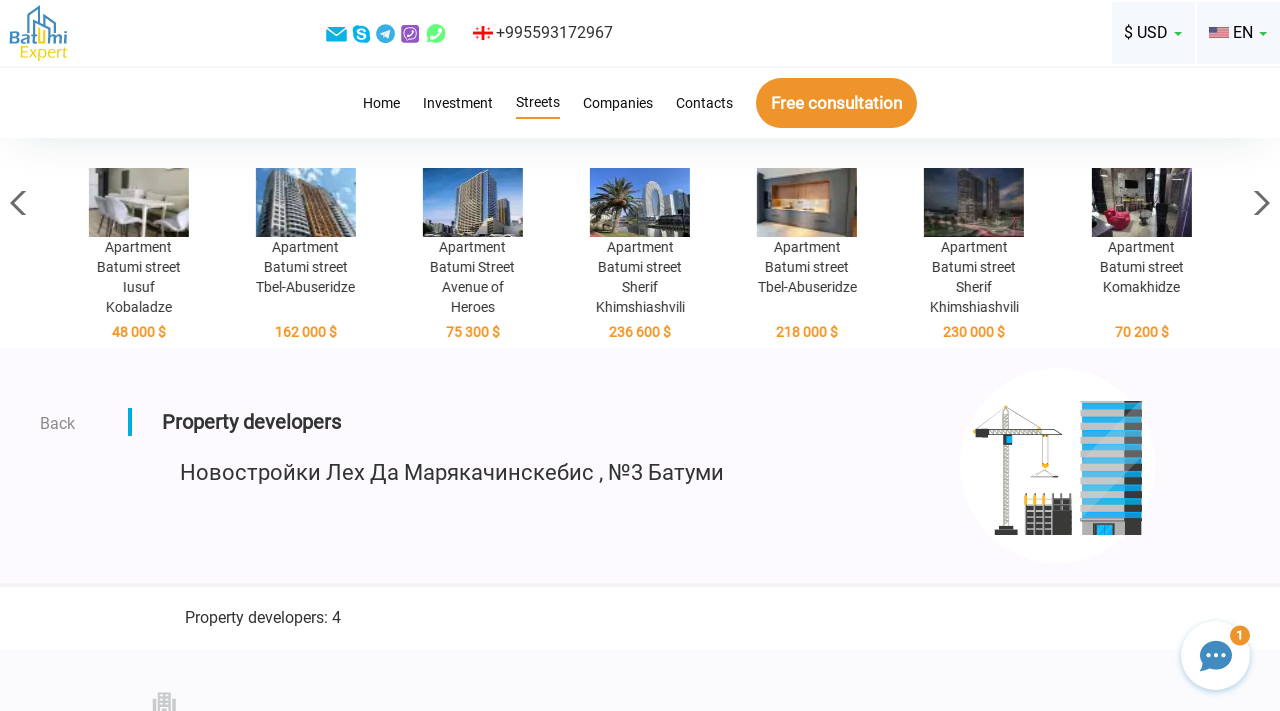

--- FILE ---
content_type: text/html; charset=UTF-8
request_url: https://en.batumiexpert.com/street/leh-da-maryakachinskebis-3.html
body_size: 12296
content:
<!DOCTYPE html>
<html>

<head>
	<meta charset="utf-8">
	<meta name="viewport" content="width=device-width, initial-scale=1.0">
	<link rel="shortcut icon" href="/img/favicon1.ico">
			<link rel="canonical" href="https://en.batumiexpert.com/street/leh-da-maryakachinskebis-3.html">
				<meta name="description" content="A complete list of real estate developers who offer properties for sale at Лех да марякачинскебис , №3" />
	
													
	<title>Новостройки Лех Да Марякачинскебис , №3 Батуми</title>

	
	<link rel="alternate" href="https://batumiexpert.com/street/leh-da-maryakachinskebis-3.html" hreflang="x-default">
	<link rel="alternate" href="https://en.batumiexpert.com/street/leh-da-maryakachinskebis-3.html" hreflang="en">
	<link rel="alternate" href="https://batumiexpert.com/street/leh-da-maryakachinskebis-3.html" hreflang="ru">
	<link rel="alternate" href="https://batumiexpert.com/street/leh-da-maryakachinskebis-3.html" hreflang="ru-ua">
	<link rel="alternate" href="https://batumiexpert.com/street/leh-da-maryakachinskebis-3.html" hreflang="ru-az">
	<link rel="alternate" href="https://batumiexpert.com/street/leh-da-maryakachinskebis-3.html" hreflang="ru-am">
	<link rel="alternate" href="https://batumiexpert.com/street/leh-da-maryakachinskebis-3.html" hreflang="ru-kz">
	<link rel="alternate" href="https://batumiexpert.com/street/leh-da-maryakachinskebis-3.html" hreflang="ru-by">
	<link rel="alternate" href="https://ua.batumiexpert.com/street/leh-da-maryakachinskebis-3.html" hreflang="uk-ua">
	<link rel="alternate" href="https://cn.batumiexpert.com/street/leh-da-maryakachinskebis-3.html" hreflang="zh-Hant">
	<link rel="alternate" href="https://cn.batumiexpert.com/street/leh-da-maryakachinskebis-3.html" hreflang="zh-Hans">
	<link rel="alternate" href="https://ir.batumiexpert.com/street/leh-da-maryakachinskebis-3.html" hreflang="fa">
	<link rel="alternate" href="https://kz.batumiexpert.com/street/leh-da-maryakachinskebis-3.html" hreflang="kk">
	<link rel="alternate" href="https://am.batumiexpert.com/street/leh-da-maryakachinskebis-3.html" hreflang="hy">
	<link rel="alternate" href="https://pl.batumiexpert.com/street/leh-da-maryakachinskebis-3.html" hreflang="pl">
	<link rel="alternate" href="https://az.batumiexpert.com/street/leh-da-maryakachinskebis-3.html" hreflang="az">
	<link rel="alternate" href="https://tr.batumiexpert.com/street/leh-da-maryakachinskebis-3.html" hreflang="tr">
	<link rel="alternate" href="https://ge.batumiexpert.com/street/leh-da-maryakachinskebis-3.html" hreflang="ka">
	<link rel="alternate" href="https://il.batumiexpert.com/street/leh-da-maryakachinskebis-3.html" hreflang="he">
	<link rel="alternate" href="https://sa.batumiexpert.com/street/leh-da-maryakachinskebis-3.html" hreflang="ar-sa">
	<link rel="alternate" href="https://sa.batumiexpert.com/street/leh-da-maryakachinskebis-3.html" hreflang="ar">

	<script type="application/ld+json">
		{
			"@context": "https://schema.org",
			"@type": "LocalBusiness",
			"name": "BatumiExpert",
			"image": "https://batumiexpert.com/img/org-og/EN.png",
			"@id": "",
			"url": "https://batumiexpert.com/",
			"telephone": "+995593172967",
			"address": {
				"@type": "PostalAddress",
				"streetAddress": "18a Pirosmani street",
				"addressLocality": "Batumi",
				"postalCode": "6010",
				"addressCountry": "GE",
				"addressRegion": "GE-AJ*"
			},
			"priceRange": "$",
			"sameAs": [
				"https://www.instagram.com/batumi_expert/",
				"https://www.facebook.com/batumiexpert/",
				"https://www.youtube.com/channel/UCrBg9VlEC9CRr5h9KHsE3yw/"
			],
			"openingHoursSpecification": [{
				"@type": "OpeningHoursSpecification",
				"dayOfWeek": [
					"Monday",
					"Tuesday",
					"Wednesday",
					"Thursday",
					"Friday"
				],
				"opens": "10:00",
				"closes": "19:00"
			}]
		}
	</script>

	<script type="application/ld+json">
		{
			"@context": "https://schema.org",
			"@type": "Organization",
			"name": "BatumiExpert",
			"url": "https://batumiexpert.com/",
			"logo": "https://batumiexpert.com/img/heder/logo_moby.png",
			"alternateName": "Недвижимость в Батуми",
			"sameAs": [
				"https://www.instagram.com/batumi_expert/",
				"https://www.facebook.com/batumiexpert/",
				"https://www.youtube.com/channel/UCrBg9VlEC9CRr5h9KHsE3yw/"
			],
			"contactPoint": [{
				"@type": "ContactPoint",
				"telephone": "+995593172967",
				"contactType": "sales",
				"email": "support@batumiexpert.com"
			}]
		}
	</script>

	
	


	<link rel="stylesheet" href="/css/jquery.mmenu.css">
	<link rel="stylesheet" href="/css/libs/bootstrap/bootstrap.min.css">

	
				<link href='/js/libs/intlTelInput/intlTelInput.min.css?1769773302' rel='stylesheet' type='text/css'>

			
				<link href='/js/libs/swiper/swiper.min.css?1769773302' rel='stylesheet' type='text/css'>

			
	<link rel="stylesheet" href="/css/custom.css?1769773302">

</head>

<body class="street">

	<div id="page">

		<heder class="heder-moby mb-20">
			<div class="header-logo-moby">
				<a href="//en.batumiexpert.com/">
					<svg style="width: 61px; height:51px;">
						<use xlink:href="/svg/sprite.svg#logo_main"></use>
					</svg>
				</a>
			</div>
			<div class="heder-moby-row">
				<div class="heder-moby-box">
					<div class="heder-moby-box-cont">
						<div class="lng-common i-ge"></div>
						<a class="a-tel" rel="nofollow" title="Телефон" href="tel:+995593172967">
							+995593172967						</a>
						<a rel="nofollow" title="Telegram" href="https://t.me/+995593172967" target="_blank">
							<svg class="sprite-icon">
								<use xlink:href="/svg/sprite.svg#clip10_708_telegram"></use>
							</svg>
						</a>
						<a rel="nofollow" title="Viber" href="viber://chat?number=+995593172967">
							<svg class="sprite-icon">
								<use xlink:href="/svg/sprite.svg#clip10_708_viber"></use>
							</svg>
						</a>
						<a rel="nofollow" title="Whatsapp" href="https://wa.me/+995593172967" target="_blank" class="underline">
							<svg class="sprite-icon">
								<use xlink:href="/svg/sprite.svg#clip10_708_WhatSapp"></use>
							</svg>
						</a>
					</div>
				</div>
				<div class="heder-moby-text" type="submit" data-type="submit" data-toggle="modal" data-target=".heder-moby-pop-tel">
					All telephones				</div>
				<div class="modal fade heder-moby-pop-tel in feedback-modal" tabindex="-1" role="dialog" aria-labelledby="myLargeModalLabel" aria-hidden="true">

					<div class="modal-dialog modal-sm">
						<div class="modal-content">
							<div class="modal-header">
								<button type="button" class="close" data-dismiss="modal" aria-hidden="true">&times;</button>
							</div>
							<div class="modal-body">
								<div class="heder-row-column">
									<div class="lng-common i-ge"></div>
									<a title="Телефон" href="tel:+995593172967">
										+995593172967									</a>
								</div>
							</div>
						</div>
					</div>
				</div>
				<button class="btn btn-callback-moby" type="submit" data-type="submit" data-toggle="modal" data-target=".bms">
					<span>
						Free consultation					</span>
				</button>
			</div>

			<!--hamburger moby-->
			<div class="hamburger-box">
				<span id="hamburger" class="mm-sticky"><a href="#menu" class="hamburger"><span class="hamburger-box"><span class="hamburger-inner"></span></span></a></span>
			</div>

		</heder>
		<!--end hamburger moby-->

		<!--hamburger desktop-->
		<heder class="heder-desktop mb-20">

			<div class="heder-row-cont-r heder-border-color">

				<div class="header-box-logo">
					<a href="//en.batumiexpert.com/">
						<svg>
							<use xlink:href="/svg/sprite.svg#logo_main"></use>
						</svg>
					</a>

					</a>
				</div>

				<div class="clear-row">

					<div class="heder-row-column">
						<a title="Email" href="/cdn-cgi/l/email-protection#7b080e0b0b14090f3b191a0f0e16121e030b1e090f55181416" class="underline">
							<svg class="sprite-icon">
								<use xlink:href="/svg/sprite.svg#clip10_708_em"></use>
							</svg>
						</a>
						<a title="Skype" href="skype:live:?chat" class="underline">
							<svg class="sprite-icon">
								<use xlink:href="/svg/sprite.svg#clip10_708_sk"></use>
							</svg>
						</a>
						<a title="Telegram" href="https://t.me/+995593172967" target="_blank">
							<svg class="sprite-icon">
								<use xlink:href="/svg/sprite.svg#clip10_708_telegram"></use>
							</svg>
						</a>
						<a title="Viber" href="viber://chat?number=+995593172967">
							<svg class="sprite-icon">
								<use xlink:href="/svg/sprite.svg#clip10_708_viber"></use>
							</svg>
						</a>
						<a title="Whatsapp" href="https://wa.me/+995593172967" target="_blank" class="underline">
							<svg class="sprite-icon">
								<use xlink:href="/svg/sprite.svg#clip10_708_WhatSapp"></use>
							</svg>
						</a>
					</div>

					<div class="heder-row-column">
						<div class="lng-common i-ge"></div>
						+995593172967					</div>
				</div>
				<div class="heder-menu-r">

					<!--language-->

<div class="btn-group btn-group-margin">

									<button type="button" class="btn-language dropdown-toggle" data-toggle="dropdown">
				<div class="lng-common i-en"></div>
				<div class="lang-bg-icon">
					EN				</div>
				<div class="caret"></div>
			</button>
																																				
	<ul class="dropdown-menu menu-language" role="menu">

		
							<li>
					<!--main-->
					

							<!--objects-->
							

									<!--investors-->
																														<a class="clearfix" href="//batumiexpert.com/street">
																																	

											<!--secondary_apartment-->
											

													<!--rent-->
													
															<!--seo1-->
															
																	<div class="lng-icons">
																		<div class="lng-common i-ru"></div>
																		<div class="lng-text">
																			RU																		</div>
																	</div>
																		</a>
				</li>
					
					
							<li>
					<!--main-->
					

							<!--objects-->
							

									<!--investors-->
																																										<a class="clearfix" href="//ua.batumiexpert.com/street">
																							

											<!--secondary_apartment-->
											

													<!--rent-->
													
															<!--seo1-->
															
																	<div class="lng-icons">
																		<div class="lng-common i-ua"></div>
																		<div class="lng-text">
																			UA																		</div>
																	</div>
																		</a>
				</li>
					
							<li>
					<!--main-->
					

							<!--objects-->
							

									<!--investors-->
																																										<a class="clearfix" href="//tr.batumiexpert.com/street">
																							

											<!--secondary_apartment-->
											

													<!--rent-->
													
															<!--seo1-->
															
																	<div class="lng-icons">
																		<div class="lng-common i-tr"></div>
																		<div class="lng-text">
																			TR																		</div>
																	</div>
																		</a>
				</li>
					
							<li>
					<!--main-->
					

							<!--objects-->
							

									<!--investors-->
																																										<a class="clearfix" href="//cn.batumiexpert.com/street">
																							

											<!--secondary_apartment-->
											

													<!--rent-->
													
															<!--seo1-->
															
																	<div class="lng-icons">
																		<div class="lng-common i-cn"></div>
																		<div class="lng-text">
																			CN																		</div>
																	</div>
																		</a>
				</li>
					
							<li>
					<!--main-->
					

							<!--objects-->
							

									<!--investors-->
																																										<a class="clearfix" href="//kz.batumiexpert.com/street">
																							

											<!--secondary_apartment-->
											

													<!--rent-->
													
															<!--seo1-->
															
																	<div class="lng-icons">
																		<div class="lng-common i-kz"></div>
																		<div class="lng-text">
																			KZ																		</div>
																	</div>
																		</a>
				</li>
					
							<li>
					<!--main-->
					

							<!--objects-->
							

									<!--investors-->
																																										<a class="clearfix" href="//pl.batumiexpert.com/street">
																							

											<!--secondary_apartment-->
											

													<!--rent-->
													
															<!--seo1-->
															
																	<div class="lng-icons">
																		<div class="lng-common i-pl"></div>
																		<div class="lng-text">
																			PL																		</div>
																	</div>
																		</a>
				</li>
					
							<li>
					<!--main-->
					

							<!--objects-->
							

									<!--investors-->
																																										<a class="clearfix" href="//am.batumiexpert.com/street">
																							

											<!--secondary_apartment-->
											

													<!--rent-->
													
															<!--seo1-->
															
																	<div class="lng-icons">
																		<div class="lng-common i-am"></div>
																		<div class="lng-text">
																			AM																		</div>
																	</div>
																		</a>
				</li>
					
							<li>
					<!--main-->
					

							<!--objects-->
							

									<!--investors-->
																																										<a class="clearfix" href="//az.batumiexpert.com/street">
																							

											<!--secondary_apartment-->
											

													<!--rent-->
													
															<!--seo1-->
															
																	<div class="lng-icons">
																		<div class="lng-common i-az"></div>
																		<div class="lng-text">
																			AZ																		</div>
																	</div>
																		</a>
				</li>
					
							<li>
					<!--main-->
					

							<!--objects-->
							

									<!--investors-->
																																										<a class="clearfix" href="//ge.batumiexpert.com/street">
																							

											<!--secondary_apartment-->
											

													<!--rent-->
													
															<!--seo1-->
															
																	<div class="lng-icons">
																		<div class="lng-common i-ge"></div>
																		<div class="lng-text">
																			GE																		</div>
																	</div>
																		</a>
				</li>
					
							<li>
					<!--main-->
					

							<!--objects-->
							

									<!--investors-->
																																										<a class="clearfix" href="//ir.batumiexpert.com/street">
																							

											<!--secondary_apartment-->
											

													<!--rent-->
													
															<!--seo1-->
															
																	<div class="lng-icons">
																		<div class="lng-common i-ir"></div>
																		<div class="lng-text">
																			FA																		</div>
																	</div>
																		</a>
				</li>
					
							<li>
					<!--main-->
					

							<!--objects-->
							

									<!--investors-->
																																										<a class="clearfix" href="//il.batumiexpert.com/street">
																							

											<!--secondary_apartment-->
											

													<!--rent-->
													
															<!--seo1-->
															
																	<div class="lng-icons">
																		<div class="lng-common i-il"></div>
																		<div class="lng-text">
																			HE																		</div>
																	</div>
																		</a>
				</li>
					
							<li>
					<!--main-->
					

							<!--objects-->
							

									<!--investors-->
																																										<a class="clearfix" href="//sa.batumiexpert.com/street">
																							

											<!--secondary_apartment-->
											

													<!--rent-->
													
															<!--seo1-->
															
																	<div class="lng-icons">
																		<div class="lng-common i-sa"></div>
																		<div class="lng-text">
																			AR																		</div>
																	</div>
																		</a>
				</li>
						</ul>
</div>
<!--end language-->
					<!--valuta-->
<div class="btn-group ">
	
		
	
		
			<button type="button" class="btn-course dropdown-toggle" data-toggle="dropdown" data-btn="course">
				<span class="lang-bg-icon" data-vgt="">$ USD </span>
				<span class="caret"></span>
				<input type="hidden" name="idv" value="95" data-input="course">
			</button>

		
	
		
	
		
	
		
		<ul class="dropdown-menu menu-course" role="menu">
					<li>
				<a class="clearfix  " data-valuta-global="97">
					<div class="lng-text" data-va="₽">
						₽						RUB					</div>
				</a>
			</li>
					<li>
				<a class="clearfix  --collapse " data-valuta-global="95">
					<div class="lng-text" data-va="$">
						$						USD					</div>
				</a>
			</li>
					<li>
				<a class="clearfix  " data-valuta-global="96">
					<div class="lng-text" data-va="₴">
						₴						UAH					</div>
				</a>
			</li>
					<li>
				<a class="clearfix  " data-valuta-global="187">
					<div class="lng-text" data-va="₾">
						₾						GEL					</div>
				</a>
			</li>
					<li>
				<a class="clearfix  " data-valuta-global="94">
					<div class="lng-text" data-va="€">
						€						EUR					</div>
				</a>
			</li>
			</ul>
</div>
<!--end valuta-->
				</div>
			</div>

			<div class="heder-row-cont-r">
				<div class="heder-row-menu">
	<div class="heder-row-column">
		<a class="menu-link " href="https://en.batumiexpert.com/">
			Home		</a>
	</div>
	<div class="heder-row-column">
		<a class="menu-link " href="https://en.batumiexpert.com/investors">
			Investment		</a>
	</div>
	<div class="heder-row-column">

		<a class="menu-link menu-active" href="https://en.batumiexpert.com/street">
			Streets		</a>
	</div>
	<div class="heder-row-column">
		<a class="menu-link " href="https://en.batumiexpert.com/companies">
			Companies		</a>
	</div>
	<div class="heder-row-column">
		<a class="menu-link " href="https://en.batumiexpert.com/contact">
			Contacts		</a>
	</div>
</div>

<button class="heder-row-column btn p-block-action btn-orang-all" type="submit" data-type="submit" data-toggle="modal" data-target=".bms">
	<span>Free consultation</span>
</button>			</div>

		</heder>

		
		
<div class="carusel-slider-body">
	<div class="carusel-slider-box">
		<div class="carusel-slider-thumbs">
			<div class="swiper-container" data-swiper="carusel">

				<div class="swiper-wrapper">

					
						
						<div class="swiper-slide swiper-slide-carusel" style="height:170px;">
							<a href="/secondary/5928-1-komnaty-48-m-ulica-yusufa-kobaladze-batumi.html">
								<div class="swiper-slide-carusel">
									<img class="swiper-lazy" src="/images/apartments/apartments_100/5928_359497.webp" alt="">
								</div>
								<div class="carusel-title">
									Apartment Batumi street Iusuf Kobaladze								</div>
								<div class="carusel-title carusel-price-cost" data-pr-carousel="5928">
									48 000									$								</div>
							</a>
						</div>
					
						
						<div class="swiper-slide swiper-slide-carusel" style="height:170px;">
							<a href="/secondary/6265-3-komnaty-86-m-ulica-tbel-abuseridze-batumi.html">
								<div class="swiper-slide-carusel">
									<img class="swiper-lazy" src="/images/apartments/apartments_100/6265_858971.webp" alt="">
								</div>
								<div class="carusel-title">
									Apartment Batumi street Tbel-Abuseridze								</div>
								<div class="carusel-title carusel-price-cost" data-pr-carousel="6265">
									162 000									$								</div>
							</a>
						</div>
					
						
						<div class="swiper-slide swiper-slide-carusel" style="height:170px;">
							<a href="/secondary/6292-1-komnaty-37-3-m-ulica-alleya-geroev-batumi.html">
								<div class="swiper-slide-carusel">
									<img class="swiper-lazy" src="/images/apartments/apartments_100/6292_840261.webp" alt="">
								</div>
								<div class="carusel-title">
									Apartment Batumi Street Avenue of Heroes								</div>
								<div class="carusel-title carusel-price-cost" data-pr-carousel="6292">
									75 300									$								</div>
							</a>
						</div>
					
						
						<div class="swiper-slide swiper-slide-carusel" style="height:170px;">
							<a href="/secondary/6294-2-komnaty-65-m-ulica-sherifa-himshiashvili-batumi.html">
								<div class="swiper-slide-carusel">
									<img class="swiper-lazy" src="/images/apartments/apartments_100/6294_802286.webp" alt="">
								</div>
								<div class="carusel-title">
									Apartment Batumi street Sherif Khimshiashvili								</div>
								<div class="carusel-title carusel-price-cost" data-pr-carousel="6294">
									236 600									$								</div>
							</a>
						</div>
					
						
						<div class="swiper-slide swiper-slide-carusel" style="height:170px;">
							<a href="/secondary/6309-3-komnaty-109-m-ulica-tbel-abuseridze-batumi.html">
								<div class="swiper-slide-carusel">
									<img class="swiper-lazy" src="/images/apartments/apartments_100/6309_162910.webp" alt="">
								</div>
								<div class="carusel-title">
									Apartment Batumi street Tbel-Abuseridze								</div>
								<div class="carusel-title carusel-price-cost" data-pr-carousel="6309">
									218 000									$								</div>
							</a>
						</div>
					
						
						<div class="swiper-slide swiper-slide-carusel" style="height:170px;">
							<a href="/secondary/6352-3-komnaty-76-5-m-ulica-sherifa-himshiashvili-batumi.html">
								<div class="swiper-slide-carusel">
									<img class="swiper-lazy" src="/images/apartments/apartments_100/6352_93837.webp" alt="">
								</div>
								<div class="carusel-title">
									Apartment Batumi street Sherif Khimshiashvili								</div>
								<div class="carusel-title carusel-price-cost" data-pr-carousel="6352">
									230 000									$								</div>
							</a>
						</div>
					
						
						<div class="swiper-slide swiper-slide-carusel" style="height:170px;">
							<a href="/secondary/6353-2-komnaty-44-m-ulica-komahidze-batumi.html">
								<div class="swiper-slide-carusel">
									<img class="swiper-lazy" src="/images/apartments/apartments_100/6353_829154.webp" alt="">
								</div>
								<div class="carusel-title">
									Apartment Batumi street Komakhidze								</div>
								<div class="carusel-title carusel-price-cost" data-pr-carousel="6353">
									70 200									$								</div>
							</a>
						</div>
					
						
						<div class="swiper-slide swiper-slide-carusel" style="height:170px;">
							<a href="/secondary/6355-3-komnaty-70-m-ulica-ili-chavchavadze-batumi.html">
								<div class="swiper-slide-carusel">
									<img class="swiper-lazy" src="/images/apartments/apartments_100/6355_833039.webp" alt="">
								</div>
								<div class="carusel-title">
									Apartment Batumi street Ilia Chavchavadze								</div>
								<div class="carusel-title carusel-price-cost" data-pr-carousel="6355">
									132 500									$								</div>
							</a>
						</div>
					
						
						<div class="swiper-slide swiper-slide-carusel" style="height:170px;">
							<a href="/secondary/6357-4-komnaty-121-m-ulica-leha-i-marii-kachinskih-batumi.html">
								<div class="swiper-slide-carusel">
									<img class="swiper-lazy" src="/images/apartments/apartments_100/6357_591785.webp" alt="">
								</div>
								<div class="carusel-title">
									Apartment Batumi street Lech and Maria Kaczynski								</div>
								<div class="carusel-title carusel-price-cost" data-pr-carousel="6357">
									230 000									$								</div>
							</a>
						</div>
					
						
						<div class="swiper-slide swiper-slide-carusel" style="height:170px;">
							<a href="/secondary/6358-2-komnaty-53-2-m-ulica-niko-pirosmani-batumi.html">
								<div class="swiper-slide-carusel">
									<img class="swiper-lazy" src="/images/apartments/apartments_100/6358_601662.webp" alt="">
								</div>
								<div class="carusel-title">
									Apartment Batumi street Niko Pirosmani								</div>
								<div class="carusel-title carusel-price-cost" data-pr-carousel="6358">
									147 000									$								</div>
							</a>
						</div>
					
						
						<div class="swiper-slide swiper-slide-carusel" style="height:170px;">
							<a href="/secondary/6360-1-komnaty-28-m-ulica-leha-i-marii-kachinskih-batumi.html">
								<div class="swiper-slide-carusel">
									<img class="swiper-lazy" src="/images/apartments/apartments_100/6360_960188.webp" alt="">
								</div>
								<div class="carusel-title">
									Apartment Batumi street Lech and Maria Kaczynski								</div>
								<div class="carusel-title carusel-price-cost" data-pr-carousel="6360">
									42 300									$								</div>
							</a>
						</div>
					
						
						<div class="swiper-slide swiper-slide-carusel" style="height:170px;">
							<a href="/secondary/6361-1-komnaty-34-m-prospekt-caricy-tamary-batumi.html">
								<div class="swiper-slide-carusel">
									<img class="swiper-lazy" src="/images/apartments/apartments_100/6361_2804.webp" alt="">
								</div>
								<div class="carusel-title">
									Apartment Batumi avenue Queen Tamara								</div>
								<div class="carusel-title carusel-price-cost" data-pr-carousel="6361">
									45 200									$								</div>
							</a>
						</div>
					
						
						<div class="swiper-slide swiper-slide-carusel" style="height:170px;">
							<a href="/secondary/6362-1-komnaty-34-m-prospekt-caricy-tamary-batumi.html">
								<div class="swiper-slide-carusel">
									<img class="swiper-lazy" src="/images/apartments/apartments_100/6362_612100.webp" alt="">
								</div>
								<div class="carusel-title">
									Apartment Batumi avenue Queen Tamara								</div>
								<div class="carusel-title carusel-price-cost" data-pr-carousel="6362">
									45 200									$								</div>
							</a>
						</div>
					
						
						<div class="swiper-slide swiper-slide-carusel" style="height:170px;">
							<a href="/secondary/6363-3-komnaty-60-7-m-ulica-adlia-batumi.html">
								<div class="swiper-slide-carusel">
									<img class="swiper-lazy" src="/images/apartments/apartments_100/6363_343421.webp" alt="">
								</div>
								<div class="carusel-title">
									Apartment Batumi street Adlia								</div>
								<div class="carusel-title carusel-price-cost" data-pr-carousel="6363">
									46 000									$								</div>
							</a>
						</div>
					
						
						<div class="swiper-slide swiper-slide-carusel" style="height:170px;">
							<a href="/secondary/6364-3-komnaty-82-5-m-ulica-giorgi-brckinvale-batumi.html">
								<div class="swiper-slide-carusel">
									<img class="swiper-lazy" src="/images/apartments/apartments_100/6364_808528.webp" alt="">
								</div>
								<div class="carusel-title">
									Apartment Batumi street Giorgi Brtskinvale								</div>
								<div class="carusel-title carusel-price-cost" data-pr-carousel="6364">
									115 500									$								</div>
							</a>
						</div>
					
						
						<div class="swiper-slide swiper-slide-carusel" style="height:170px;">
							<a href="/secondary/6365-9-komnaty-225-m-ulica-adlia-batumi.html">
								<div class="swiper-slide-carusel">
									<img class="swiper-lazy" src="/images/apartments/apartments_100/6365_458263.webp" alt="">
								</div>
								<div class="carusel-title">
									Private house Batumi street Adlia								</div>
								<div class="carusel-title carusel-price-cost" data-pr-carousel="6365">
									303 200									$								</div>
							</a>
						</div>
					
						
						<div class="swiper-slide swiper-slide-carusel" style="height:170px;">
							<a href="/secondary/6365-9-komnaty-225-m-ulica-adlia-batumi.html">
								<div class="swiper-slide-carusel">
									<img class="swiper-lazy" src="/images/apartments/apartments_100/6365_7554.webp" alt="">
								</div>
								<div class="carusel-title">
									Private house Batumi street Adlia								</div>
								<div class="carusel-title carusel-price-cost" data-pr-carousel="6365">
									303 200									$								</div>
							</a>
						</div>
					
						
						<div class="swiper-slide swiper-slide-carusel" style="height:170px;">
							<a href="/secondary/6366-9-komnaty-234-m-ulica-adlia-batumi.html">
								<div class="swiper-slide-carusel">
									<img class="swiper-lazy" src="/images/apartments/apartments_100/6366_6406.webp" alt="">
								</div>
								<div class="carusel-title">
									Private house Batumi street Adlia								</div>
								<div class="carusel-title carusel-price-cost" data-pr-carousel="6366">
									334 400									$								</div>
							</a>
						</div>
					
						
						<div class="swiper-slide swiper-slide-carusel" style="height:170px;">
							<a href="/secondary/6367-9-komnaty-326-5-m-ulica-zuraba-gorgiladze-batumi.html">
								<div class="swiper-slide-carusel">
									<img class="swiper-lazy" src="/images/apartments/apartments_100/6367_332979.webp" alt="">
								</div>
								<div class="carusel-title">
									Apartment Batumi street Zurab Gorgiladze								</div>
								<div class="carusel-title carusel-price-cost" data-pr-carousel="6367">
									291 200									$								</div>
							</a>
						</div>
					
						
						<div class="swiper-slide swiper-slide-carusel" style="height:170px;">
							<a href="/secondary/6368-1-komnaty-34-2-m-ulica-hajdara-abashidze-batumi.html">
								<div class="swiper-slide-carusel">
									<img class="swiper-lazy" src="/images/apartments/apartments_100/6368_586539.webp" alt="">
								</div>
								<div class="carusel-title">
									Apartment Batumi street Haidar Abashidze								</div>
								<div class="carusel-title carusel-price-cost" data-pr-carousel="6368">
									47 200									$								</div>
							</a>
						</div>
					
						
						<div class="swiper-slide swiper-slide-carusel" style="height:170px;">
							<a href="/secondary/6369-4-komnaty-65-m-ulica-hajdara-abashidze-batumi.html">
								<div class="swiper-slide-carusel">
									<img class="swiper-lazy" src="/images/apartments/apartments_100/6369_520220.webp" alt="">
								</div>
								<div class="carusel-title">
									Apartment Batumi street Haidar Abashidze								</div>
								<div class="carusel-title carusel-price-cost" data-pr-carousel="6369">
									78 000									$								</div>
							</a>
						</div>
					
						
						<div class="swiper-slide swiper-slide-carusel" style="height:170px;">
							<a href="/secondary/6371-6-komnaty-272-m-ulica-agmashenebeli-chakvi.html">
								<div class="swiper-slide-carusel">
									<img class="swiper-lazy" src="/images/apartments/apartments_100/6371_415089.webp" alt="">
								</div>
								<div class="carusel-title">
									Object under construction Chakvi street Agmashenebeli								</div>
								<div class="carusel-title carusel-price-cost" data-pr-carousel="6371">
									490 000									$								</div>
							</a>
						</div>
					
						
						<div class="swiper-slide swiper-slide-carusel" style="height:170px;">
							<a href="/secondary/6372-1-komnaty-33-m-ulica-sherifa-himshiashvili-batumi.html">
								<div class="swiper-slide-carusel">
									<img class="swiper-lazy" src="/images/apartments/apartments_100/6372_565207.webp" alt="">
								</div>
								<div class="carusel-title">
									Apartment Batumi street Sherif Khimshiashvili								</div>
								<div class="carusel-title carusel-price-cost" data-pr-carousel="6372">
									57 200									$								</div>
							</a>
						</div>
					
						
						<div class="swiper-slide swiper-slide-carusel" style="height:170px;">
							<a href="/secondary/6373-1-komnaty-28-m-ulica-sherifa-himshiashvili-batumi.html">
								<div class="swiper-slide-carusel">
									<img class="swiper-lazy" src="/images/apartments/apartments_100/6373_197470.webp" alt="">
								</div>
								<div class="carusel-title">
									Apartment Batumi street Sherif Khimshiashvili								</div>
								<div class="carusel-title carusel-price-cost" data-pr-carousel="6373">
									49 900									$								</div>
							</a>
						</div>
					
						
						<div class="swiper-slide swiper-slide-carusel" style="height:170px;">
							<a href="/secondary/6374-2-komnaty-78-m-ulica-ekvtime-takaishvili-batumi.html">
								<div class="swiper-slide-carusel">
									<img class="swiper-lazy" src="/images/apartments/apartments_100/6374_247187.webp" alt="">
								</div>
								<div class="carusel-title">
									Apartment Batumi street Ekvtime Takaishvili								</div>
								<div class="carusel-title carusel-price-cost" data-pr-carousel="6374">
									72 600									$								</div>
							</a>
						</div>
					
						
						<div class="swiper-slide swiper-slide-carusel" style="height:170px;">
							<a href="/secondary/6375-5-komnaty-100-m-ulica-ekvtime-takaishvili-batumi.html">
								<div class="swiper-slide-carusel">
									<img class="swiper-lazy" src="/images/apartments/apartments_100/6375_768284.webp" alt="">
								</div>
								<div class="carusel-title">
									Apartment Batumi street Ekvtime Takaishvili								</div>
								<div class="carusel-title carusel-price-cost" data-pr-carousel="6375">
									126 500									$								</div>
							</a>
						</div>
					
						
						<div class="swiper-slide swiper-slide-carusel" style="height:170px;">
							<a href="/secondary/6376-1-komnaty-60-m-ulica-niko-pirosmani-batumi.html">
								<div class="swiper-slide-carusel">
									<img class="swiper-lazy" src="/images/apartments/apartments_100/6376_336639.webp" alt="">
								</div>
								<div class="carusel-title">
									Office Batumi street Niko Pirosmani								</div>
								<div class="carusel-title carusel-price-cost" data-pr-carousel="6376">
									181 000									$								</div>
							</a>
						</div>
					
						
						<div class="swiper-slide swiper-slide-carusel" style="height:170px;">
							<a href="/secondary/6377-3-komnaty-75-6-m-ulica-niko-pirosmani-batumi.html">
								<div class="swiper-slide-carusel">
									<img class="swiper-lazy" src="/images/apartments/apartments_100/6377_716032.webp" alt="">
								</div>
								<div class="carusel-title">
									Apartment Batumi street Niko Pirosmani								</div>
								<div class="carusel-title carusel-price-cost" data-pr-carousel="6377">
									150 200									$								</div>
							</a>
						</div>
					
						
						<div class="swiper-slide swiper-slide-carusel" style="height:170px;">
							<a href="/secondary/6379-2-komnaty-58-4-m-ulica-sherifa-himshiashvili-batumi.html">
								<div class="swiper-slide-carusel">
									<img class="swiper-lazy" src="/images/apartments/apartments_100/6379_509107.webp" alt="">
								</div>
								<div class="carusel-title">
									Apartment Batumi street Sherif Khimshiashvili								</div>
								<div class="carusel-title carusel-price-cost" data-pr-carousel="6379">
									119 900									$								</div>
							</a>
						</div>
					
						
						<div class="swiper-slide swiper-slide-carusel" style="height:170px;">
							<a href="/secondary/6380-4-komnaty-85-5-m-ulica-ekvtime-takaishvili-batumi.html">
								<div class="swiper-slide-carusel">
									<img class="swiper-lazy" src="/images/apartments/apartments_100/6380_619058.webp" alt="">
								</div>
								<div class="carusel-title">
									Apartment Batumi street Ekvtime Takaishvili								</div>
								<div class="carusel-title carusel-price-cost" data-pr-carousel="6380">
									125 200									$								</div>
							</a>
						</div>
					
						
						<div class="swiper-slide swiper-slide-carusel" style="height:170px;">
							<a href="/secondary/6382-2-komnaty-43-m-ulica-leha-i-marii-kachinskih-batumi.html">
								<div class="swiper-slide-carusel">
									<img class="swiper-lazy" src="/images/apartments/apartments_100/6382_317934.webp" alt="">
								</div>
								<div class="carusel-title">
									Apartment Batumi street Lech and Maria Kaczynski								</div>
								<div class="carusel-title carusel-price-cost" data-pr-carousel="6382">
									48 300									$								</div>
							</a>
						</div>
					
						
						<div class="swiper-slide swiper-slide-carusel" style="height:170px;">
							<a href="/secondary/6383-1-komnaty-34-7-m-ulica-niko-pirosmani-batumi.html">
								<div class="swiper-slide-carusel">
									<img class="swiper-lazy" src="/images/apartments/apartments_100/6383_259698.webp" alt="">
								</div>
								<div class="carusel-title">
									Apartment Batumi street Niko Pirosmani								</div>
								<div class="carusel-title carusel-price-cost" data-pr-carousel="6383">
									68 500									$								</div>
							</a>
						</div>
					
						
						<div class="swiper-slide swiper-slide-carusel" style="height:170px;">
							<a href="/secondary/6384-1-komnaty-34-7-m-ulica-niko-pirosmani-batumi.html">
								<div class="swiper-slide-carusel">
									<img class="swiper-lazy" src="/images/apartments/apartments_100/6384_819519.webp" alt="">
								</div>
								<div class="carusel-title">
									Apartment Batumi street Niko Pirosmani								</div>
								<div class="carusel-title carusel-price-cost" data-pr-carousel="6384">
									68 500									$								</div>
							</a>
						</div>
					
						
						<div class="swiper-slide swiper-slide-carusel" style="height:170px;">
							<a href="/secondary/6386-2-komnaty-57-m-ulica-leha-i-marii-kachinskih-batumi.html">
								<div class="swiper-slide-carusel">
									<img class="swiper-lazy" src="/images/apartments/apartments_100/6386_495840.webp" alt="">
								</div>
								<div class="carusel-title">
									Apartment Batumi street Lech and Maria Kaczynski								</div>
								<div class="carusel-title carusel-price-cost" data-pr-carousel="6386">
									149 700									$								</div>
							</a>
						</div>
					
						
						<div class="swiper-slide swiper-slide-carusel" style="height:170px;">
							<a href="/secondary/6387-3-komnaty-50-m-ulica-leha-i-marii-kachinskih-batumi.html">
								<div class="swiper-slide-carusel">
									<img class="swiper-lazy" src="/images/apartments/apartments_100/6387_848549.webp" alt="">
								</div>
								<div class="carusel-title">
									Apartment Batumi street Lech and Maria Kaczynski								</div>
								<div class="carusel-title carusel-price-cost" data-pr-carousel="6387">
									148 400									$								</div>
							</a>
						</div>
					
						
						<div class="swiper-slide swiper-slide-carusel" style="height:170px;">
							<a href="/secondary/6388-0-komnaty-128-m-ulica-angisa-batumi.html">
								<div class="swiper-slide-carusel">
									<img class="swiper-lazy" src="/images/apartments/apartments_100/6388_277908.webp" alt="">
								</div>
								<div class="carusel-title">
									Retail area Batumi street Angisa								</div>
								<div class="carusel-title carusel-price-cost" data-pr-carousel="6388">
									132 900									$								</div>
							</a>
						</div>
					
						
						<div class="swiper-slide swiper-slide-carusel" style="height:170px;">
							<a href="/secondary/6389-3-komnaty-57-m-ulica-leha-i-marii-kachinskih-batumi.html">
								<div class="swiper-slide-carusel">
									<img class="swiper-lazy" src="/images/apartments/apartments_100/6389_306875.webp" alt="">
								</div>
								<div class="carusel-title">
									Apartment Batumi street Lech and Maria Kaczynski								</div>
								<div class="carusel-title carusel-price-cost" data-pr-carousel="6389">
									175 100									$								</div>
							</a>
						</div>
					
						
						<div class="swiper-slide swiper-slide-carusel" style="height:170px;">
							<a href="/secondary/6390-1-komnaty-31-m-ulica-leha-i-marii-kachinskih-batumi.html">
								<div class="swiper-slide-carusel">
									<img class="swiper-lazy" src="/images/apartments/apartments_100/6390_365991.webp" alt="">
								</div>
								<div class="carusel-title">
									Apartment Batumi street Lech and Maria Kaczynski								</div>
								<div class="carusel-title carusel-price-cost" data-pr-carousel="6390">
									65 400									$								</div>
							</a>
						</div>
					
						
						<div class="swiper-slide swiper-slide-carusel" style="height:170px;">
							<a href="/secondary/6393-1-komnaty-31-m-ulica-leha-i-marii-kachinskih-batumi.html">
								<div class="swiper-slide-carusel">
									<img class="swiper-lazy" src="/images/apartments/apartments_100/6393_939242.webp" alt="">
								</div>
								<div class="carusel-title">
									Apartment Batumi street Lech and Maria Kaczynski								</div>
								<div class="carusel-title carusel-price-cost" data-pr-carousel="6393">
									71 000									$								</div>
							</a>
						</div>
					
						
						<div class="swiper-slide swiper-slide-carusel" style="height:170px;">
							<a href="/secondary/6395-1-komnaty-33-m-ulica-yusufa-kobaladze-batumi.html">
								<div class="swiper-slide-carusel">
									<img class="swiper-lazy" src="/images/apartments/apartments_100/6395_492452.webp" alt="">
								</div>
								<div class="carusel-title">
									Apartment Batumi street Iusuf Kobaladze								</div>
								<div class="carusel-title carusel-price-cost" data-pr-carousel="6395">
									52 000									$								</div>
							</a>
						</div>
					
						
						<div class="swiper-slide swiper-slide-carusel" style="height:170px;">
							<a href="/secondary/6396-1-komnaty-29-m-ulica-yusufa-kobaladze-batumi.html">
								<div class="swiper-slide-carusel">
									<img class="swiper-lazy" src="/images/apartments/apartments_100/6396_405356.webp" alt="">
								</div>
								<div class="carusel-title">
									Apartment Batumi street Iusuf Kobaladze								</div>
								<div class="carusel-title carusel-price-cost" data-pr-carousel="6396">
									48 200									$								</div>
							</a>
						</div>
					
						
						<div class="swiper-slide swiper-slide-carusel" style="height:170px;">
							<a href="/secondary/6397-3-komnaty-90-m-ulica-yusufa-kobaladze-batumi.html">
								<div class="swiper-slide-carusel">
									<img class="swiper-lazy" src="/images/apartments/apartments_100/6397_206390.webp" alt="">
								</div>
								<div class="carusel-title">
									Apartment Batumi street Iusuf Kobaladze								</div>
								<div class="carusel-title carusel-price-cost" data-pr-carousel="6397">
									150 800									$								</div>
							</a>
						</div>
					
						
						<div class="swiper-slide swiper-slide-carusel" style="height:170px;">
							<a href="/secondary/6398-2-komnaty-44-8-m-ulica-tbel-abuseridze-batumi.html">
								<div class="swiper-slide-carusel">
									<img class="swiper-lazy" src="/images/apartments/apartments_100/6398_954527.webp" alt="">
								</div>
								<div class="carusel-title">
									Apartment Batumi street Tbel-Abuseridze								</div>
								<div class="carusel-title carusel-price-cost" data-pr-carousel="6398">
									74 300									$								</div>
							</a>
						</div>
					
						
						<div class="swiper-slide swiper-slide-carusel" style="height:170px;">
							<a href="/secondary/6399-1-komnaty-30-3-m-ulica-shalva-inasaridze-batumi.html">
								<div class="swiper-slide-carusel">
									<img class="swiper-lazy" src="/images/apartments/apartments_100/6399_509620.webp" alt="">
								</div>
								<div class="carusel-title">
									Apartment Batumi street Shalva Inasaridze								</div>
								<div class="carusel-title carusel-price-cost" data-pr-carousel="6399">
									58 000									$								</div>
							</a>
						</div>
					
						
						<div class="swiper-slide swiper-slide-carusel" style="height:170px;">
							<a href="/secondary/6400-1-komnaty-35-m-ulica-leha-i-marii-kachinskih-batumi.html">
								<div class="swiper-slide-carusel">
									<img class="swiper-lazy" src="/images/apartments/apartments_100/6400_589349.webp" alt="">
								</div>
								<div class="carusel-title">
									Apartment Batumi street Lech and Maria Kaczynski								</div>
								<div class="carusel-title carusel-price-cost" data-pr-carousel="6400">
									56 000									$								</div>
							</a>
						</div>
					
						
						<div class="swiper-slide swiper-slide-carusel" style="height:170px;">
							<a href="/secondary/6401-3-komnaty-65-m-ulica-ili-chavchavadze-batumi.html">
								<div class="swiper-slide-carusel">
									<img class="swiper-lazy" src="/images/apartments/apartments_100/6401_62648.webp" alt="">
								</div>
								<div class="carusel-title">
									Apartment Batumi street Ilia Chavchavadze								</div>
								<div class="carusel-title carusel-price-cost" data-pr-carousel="6401">
									80 400									$								</div>
							</a>
						</div>
					
						
						<div class="swiper-slide swiper-slide-carusel" style="height:170px;">
							<a href="/secondary/6402-1-komnaty-29-m-ulica-selima-himshiashvili-batumi.html">
								<div class="swiper-slide-carusel">
									<img class="swiper-lazy" src="/images/apartments/apartments_100/6402_877424.webp" alt="">
								</div>
								<div class="carusel-title">
									Apartment Batumi street Selim Khimshiashvili								</div>
								<div class="carusel-title carusel-price-cost" data-pr-carousel="6402">
									45 400									$								</div>
							</a>
						</div>
					
						
						<div class="swiper-slide swiper-slide-carusel" style="height:170px;">
							<a href="/secondary/6404-2-komnaty-48-3-m-ulica-sherifa-himshiashvili-batumi.html">
								<div class="swiper-slide-carusel">
									<img class="swiper-lazy" src="/images/apartments/apartments_100/6404_631416.webp" alt="">
								</div>
								<div class="carusel-title">
									Apartment Batumi street Sherif Khimshiashvili								</div>
								<div class="carusel-title carusel-price-cost" data-pr-carousel="6404">
									90 000									$								</div>
							</a>
						</div>
					
						
						<div class="swiper-slide swiper-slide-carusel" style="height:170px;">
							<a href="/secondary/6405-2-komnaty-80-m-ulica-zhiuli-shartava-batumi.html">
								<div class="swiper-slide-carusel">
									<img class="swiper-lazy" src="/images/apartments/apartments_100/6405_61748.webp" alt="">
								</div>
								<div class="carusel-title">
									Apartment Batumi street Jiuli Shartava								</div>
								<div class="carusel-title carusel-price-cost" data-pr-carousel="6405">
									199 900									$								</div>
							</a>
						</div>
					
						
						<div class="swiper-slide swiper-slide-carusel" style="height:170px;">
							<a href="/secondary/6406-1-komnaty-33-m-ulica-sherifa-himshiashvili-batumi.html">
								<div class="swiper-slide-carusel">
									<img class="swiper-lazy" src="/images/apartments/apartments_100/6406_935931.webp" alt="">
								</div>
								<div class="carusel-title">
									Apartment Batumi street Sherif Khimshiashvili								</div>
								<div class="carusel-title carusel-price-cost" data-pr-carousel="6406">
									52 600									$								</div>
							</a>
						</div>
					
						
						<div class="swiper-slide swiper-slide-carusel" style="height:170px;">
							<a href="/secondary/6407-1-komnaty-33-m-ulica-sherifa-himshiashvili-batumi.html">
								<div class="swiper-slide-carusel">
									<img class="swiper-lazy" src="/images/apartments/apartments_100/6407_177715.webp" alt="">
								</div>
								<div class="carusel-title">
									Apartment Batumi street Sherif Khimshiashvili								</div>
								<div class="carusel-title carusel-price-cost" data-pr-carousel="6407">
									52 600									$								</div>
							</a>
						</div>
					
						
						<div class="swiper-slide swiper-slide-carusel" style="height:170px;">
							<a href="/secondary/6408-1-komnaty-33-m-ulica-sherifa-himshiashvili-batumi.html">
								<div class="swiper-slide-carusel">
									<img class="swiper-lazy" src="/images/apartments/apartments_100/6408_146614.webp" alt="">
								</div>
								<div class="carusel-title">
									Apartment Batumi street Sherif Khimshiashvili								</div>
								<div class="carusel-title carusel-price-cost" data-pr-carousel="6408">
									52 600									$								</div>
							</a>
						</div>
					
						
						<div class="swiper-slide swiper-slide-carusel" style="height:170px;">
							<a href="/secondary/6409-1-komnaty-37-1-m-ulica-hajdara-abashidze-batumi.html">
								<div class="swiper-slide-carusel">
									<img class="swiper-lazy" src="/images/apartments/apartments_100/6409_981001.webp" alt="">
								</div>
								<div class="carusel-title">
									Apartment Batumi street Haidar Abashidze								</div>
								<div class="carusel-title carusel-price-cost" data-pr-carousel="6409">
									42 300									$								</div>
							</a>
						</div>
					
						
						<div class="swiper-slide swiper-slide-carusel" style="height:170px;">
							<a href="/secondary/6410-1-komnaty-42-9-m-ulica-hajdara-abashidze-batumi.html">
								<div class="swiper-slide-carusel">
									<img class="swiper-lazy" src="/images/apartments/apartments_100/6410_381302.webp" alt="">
								</div>
								<div class="carusel-title">
									Apartment Batumi street Haidar Abashidze								</div>
								<div class="carusel-title carusel-price-cost" data-pr-carousel="6410">
									42 900									$								</div>
							</a>
						</div>
					
						
						<div class="swiper-slide swiper-slide-carusel" style="height:170px;">
							<a href="/secondary/6411-24-komnaty-1347-m-ulica-petre-iberi-gonio.html">
								<div class="swiper-slide-carusel">
									<img class="swiper-lazy" src="/images/apartments/apartments_100/6411_673593.webp" alt="">
								</div>
								<div class="carusel-title">
									Hotel Gonio street Petre Iberi								</div>
								<div class="carusel-title carusel-price-cost" data-pr-carousel="6411">
									800 800									$								</div>
							</a>
						</div>
					
						
						<div class="swiper-slide swiper-slide-carusel" style="height:170px;">
							<a href="/secondary/6412-1-komnaty-35-m-ulica-leha-i-marii-kachinskih-batumi.html">
								<div class="swiper-slide-carusel">
									<img class="swiper-lazy" src="/images/apartments/apartments_100/6412_763511.webp" alt="">
								</div>
								<div class="carusel-title">
									Apartment Batumi street Lech and Maria Kaczynski								</div>
								<div class="carusel-title carusel-price-cost" data-pr-carousel="6412">
									61 000									$								</div>
							</a>
						</div>
					
						
						<div class="swiper-slide swiper-slide-carusel" style="height:170px;">
							<a href="/secondary/6414-2-komnaty-46-3-m-ulica-zhiuli-shartava-batumi.html">
								<div class="swiper-slide-carusel">
									<img class="swiper-lazy" src="/images/apartments/apartments_100/6414_710629.webp" alt="">
								</div>
								<div class="carusel-title">
									Apartment Batumi street Jiuli Shartava								</div>
								<div class="carusel-title carusel-price-cost" data-pr-carousel="6414">
									80 000									$								</div>
							</a>
						</div>
					
						
						<div class="swiper-slide swiper-slide-carusel" style="height:170px;">
							<a href="/secondary/6415-2-komnaty-46-3-m-ulica-zhiuli-shartava-batumi.html">
								<div class="swiper-slide-carusel">
									<img class="swiper-lazy" src="/images/apartments/apartments_100/6415_737886.webp" alt="">
								</div>
								<div class="carusel-title">
									Apartment Batumi street Jiuli Shartava								</div>
								<div class="carusel-title carusel-price-cost" data-pr-carousel="6415">
									80 000									$								</div>
							</a>
						</div>
					
						
						<div class="swiper-slide swiper-slide-carusel" style="height:170px;">
							<a href="/secondary/6416-3-komnaty-60-m-ulica-angisa-batumi.html">
								<div class="swiper-slide-carusel">
									<img class="swiper-lazy" src="/images/apartments/apartments_100/6416_873431.webp" alt="">
								</div>
								<div class="carusel-title">
									Apartment Batumi street Angisa								</div>
								<div class="carusel-title carusel-price-cost" data-pr-carousel="6416">
									73 000									$								</div>
							</a>
						</div>
					
						
						<div class="swiper-slide swiper-slide-carusel" style="height:170px;">
							<a href="/secondary/6417-1-komnaty-33-m-ulica-shalva-inasaridze-batumi.html">
								<div class="swiper-slide-carusel">
									<img class="swiper-lazy" src="/images/apartments/apartments_100/6417_750238.webp" alt="">
								</div>
								<div class="carusel-title">
									Apartment Batumi street Shalva Inasaridze								</div>
								<div class="carusel-title carusel-price-cost" data-pr-carousel="6417">
									55 000									$								</div>
							</a>
						</div>
					
						
						<div class="swiper-slide swiper-slide-carusel" style="height:170px;">
							<a href="/secondary/6418-1-komnaty-28-m-ulica-zhiuli-shartava-batumi.html">
								<div class="swiper-slide-carusel">
									<img class="swiper-lazy" src="/images/apartments/apartments_100/6418_953712.webp" alt="">
								</div>
								<div class="carusel-title">
									Apartment Batumi street Jiuli Shartava								</div>
								<div class="carusel-title carusel-price-cost" data-pr-carousel="6418">
									42 300									$								</div>
							</a>
						</div>
					
						
						<div class="swiper-slide swiper-slide-carusel" style="height:170px;">
							<a href="/secondary/6419-1-komnaty-40-m-ulica-ahalgazrdoba-mahindzhauri.html">
								<div class="swiper-slide-carusel">
									<img class="swiper-lazy" src="/images/apartments/apartments_100/6419_352321.webp" alt="">
								</div>
								<div class="carusel-title">
									Apartment Makhinjauri street Akhalgazrdoba								</div>
								<div class="carusel-title carusel-price-cost" data-pr-carousel="6419">
									85 000									$								</div>
							</a>
						</div>
					
						
						<div class="swiper-slide swiper-slide-carusel" style="height:170px;">
							<a href="/secondary/6420-3-komnaty-60-m-pereulok-aleksandra-sulaberidze-batumi.html">
								<div class="swiper-slide-carusel">
									<img class="swiper-lazy" src="/images/apartments/apartments_100/6420_761356.webp" alt="">
								</div>
								<div class="carusel-title">
									Apartment Batumi lane Alexander Sulaberidze								</div>
								<div class="carusel-title carusel-price-cost" data-pr-carousel="6420">
									67 000									$								</div>
							</a>
						</div>
					
						
						<div class="swiper-slide swiper-slide-carusel" style="height:170px;">
							<a href="/secondary/6421-1-komnaty-47-6-m-ulica-princessy-tamary-mahindzhauri.html">
								<div class="swiper-slide-carusel">
									<img class="swiper-lazy" src="/images/apartments/apartments_100/6421_908636.webp" alt="">
								</div>
								<div class="carusel-title">
									Apartment Makhinjauri street Princess Tamara								</div>
								<div class="carusel-title carusel-price-cost" data-pr-carousel="6421">
									63 900									$								</div>
							</a>
						</div>
					
						
						<div class="swiper-slide swiper-slide-carusel" style="height:170px;">
							<a href="/secondary/6422-1-komnaty-29-12-m-ulica-yusufa-kobaladze-batumi.html">
								<div class="swiper-slide-carusel">
									<img class="swiper-lazy" src="/images/apartments/apartments_100/6422_738948.webp" alt="">
								</div>
								<div class="carusel-title">
									Apartment Batumi street Iusuf Kobaladze								</div>
								<div class="carusel-title carusel-price-cost" data-pr-carousel="6422">
									45 900									$								</div>
							</a>
						</div>
					
						
						<div class="swiper-slide swiper-slide-carusel" style="height:170px;">
							<a href="/secondary/6423-1-komnaty-33-m-ulica-zhiuli-shartava-batumi.html">
								<div class="swiper-slide-carusel">
									<img class="swiper-lazy" src="/images/apartments/apartments_100/6423_295798.webp" alt="">
								</div>
								<div class="carusel-title">
									Apartment Batumi street Jiuli Shartava								</div>
								<div class="carusel-title carusel-price-cost" data-pr-carousel="6423">
									50 000									$								</div>
							</a>
						</div>
					
						
						<div class="swiper-slide swiper-slide-carusel" style="height:170px;">
							<a href="/secondary/6425-1-komnaty-37-m-ulica-zhiuli-shartava-batumi.html">
								<div class="swiper-slide-carusel">
									<img class="swiper-lazy" src="/images/apartments/apartments_100/6425_581454.webp" alt="">
								</div>
								<div class="carusel-title">
									Apartment Batumi street Jiuli Shartava								</div>
								<div class="carusel-title carusel-price-cost" data-pr-carousel="6425">
									46 200									$								</div>
							</a>
						</div>
					
						
						<div class="swiper-slide swiper-slide-carusel" style="height:170px;">
							<a href="/secondary/6426-0-komnaty-300-m-ulica-vazha-pshavela-batumi.html">
								<div class="swiper-slide-carusel">
									<img class="swiper-lazy" src="/images/apartments/apartments_100/6426_595115.webp" alt="">
								</div>
								<div class="carusel-title">
									Restaurant Batumi street Vazha Pshavela								</div>
								<div class="carusel-title carusel-price-cost" data-pr-carousel="6426">
									599 500									$								</div>
							</a>
						</div>
					
						
						<div class="swiper-slide swiper-slide-carusel" style="height:170px;">
							<a href="/secondary/6426-0-komnaty-300-m-ulica-vazha-pshavela-batumi.html">
								<div class="swiper-slide-carusel">
									<img class="swiper-lazy" src="/images/apartments/apartments_100/6426_330177.webp" alt="">
								</div>
								<div class="carusel-title">
									Restaurant Batumi street Vazha Pshavela								</div>
								<div class="carusel-title carusel-price-cost" data-pr-carousel="6426">
									599 500									$								</div>
							</a>
						</div>
					
						
						<div class="swiper-slide swiper-slide-carusel" style="height:170px;">
							<a href="/secondary/6427-2-komnaty-55-m-ulica-leha-i-marii-kachinskih-batumi.html">
								<div class="swiper-slide-carusel">
									<img class="swiper-lazy" src="/images/apartments/apartments_100/6427_7025.webp" alt="">
								</div>
								<div class="carusel-title">
									Apartment Batumi street Lech and Maria Kaczynski								</div>
								<div class="carusel-title carusel-price-cost" data-pr-carousel="6427">
									105 000									$								</div>
							</a>
						</div>
					
						
						<div class="swiper-slide swiper-slide-carusel" style="height:170px;">
							<a href="/secondary/6428-1-komnaty-30-m-ulica-leha-i-marii-kachinskih-batumi.html">
								<div class="swiper-slide-carusel">
									<img class="swiper-lazy" src="/images/apartments/apartments_100/6428_502311.webp" alt="">
								</div>
								<div class="carusel-title">
									Apartment Batumi street Lech and Maria Kaczynski								</div>
								<div class="carusel-title carusel-price-cost" data-pr-carousel="6428">
									63 000									$								</div>
							</a>
						</div>
					
						
						<div class="swiper-slide swiper-slide-carusel" style="height:170px;">
							<a href="/secondary/6429-2-komnaty-50-m-ulica-leha-i-marii-kachinskih-batumi.html">
								<div class="swiper-slide-carusel">
									<img class="swiper-lazy" src="/images/apartments/apartments_100/6429_536678.webp" alt="">
								</div>
								<div class="carusel-title">
									Apartment Batumi street Lech and Maria Kaczynski								</div>
								<div class="carusel-title carusel-price-cost" data-pr-carousel="6429">
									124 900									$								</div>
							</a>
						</div>
					
						
						<div class="swiper-slide swiper-slide-carusel" style="height:170px;">
							<a href="/secondary/6430-1-komnaty-37-1-m-ulica-hajdara-abashidze-batumi.html">
								<div class="swiper-slide-carusel">
									<img class="swiper-lazy" src="/images/apartments/apartments_100/6430_730407.webp" alt="">
								</div>
								<div class="carusel-title">
									Apartment Batumi street Haidar Abashidze								</div>
								<div class="carusel-title carusel-price-cost" data-pr-carousel="6430">
									42 300									$								</div>
							</a>
						</div>
					
						
						<div class="swiper-slide swiper-slide-carusel" style="height:170px;">
							<a href="/secondary/6431-1-komnaty-42-9-m-ulica-hajdara-abashidze-batumi.html">
								<div class="swiper-slide-carusel">
									<img class="swiper-lazy" src="/images/apartments/apartments_100/6431_889946.webp" alt="">
								</div>
								<div class="carusel-title">
									Apartment Batumi street Haidar Abashidze								</div>
								<div class="carusel-title carusel-price-cost" data-pr-carousel="6431">
									42 300									$								</div>
							</a>
						</div>
					
						
						<div class="swiper-slide swiper-slide-carusel" style="height:170px;">
							<a href="/secondary/6432-3-komnaty-111-m-ulica-ili-chavchavadze-batumi.html">
								<div class="swiper-slide-carusel">
									<img class="swiper-lazy" src="/images/apartments/apartments_100/6432_592781.webp" alt="">
								</div>
								<div class="carusel-title">
									Apartment Batumi street Ilia Chavchavadze								</div>
								<div class="carusel-title carusel-price-cost" data-pr-carousel="6432">
									159 900									$								</div>
							</a>
						</div>
					
						
						<div class="swiper-slide swiper-slide-carusel" style="height:170px;">
							<a href="/secondary/6434-3-komnaty-70-m-ulica-aleksandra-pushkina-batumi.html">
								<div class="swiper-slide-carusel">
									<img class="swiper-lazy" src="/images/apartments/apartments_100/6434_810905.webp" alt="">
								</div>
								<div class="carusel-title">
									Apartment Batumi street Alexandr Pushkin								</div>
								<div class="carusel-title carusel-price-cost" data-pr-carousel="6434">
									76 900									$								</div>
							</a>
						</div>
					
						
						<div class="swiper-slide swiper-slide-carusel" style="height:170px;">
							<a href="/secondary/6439-1-komnaty-28-m-ulica-yusufa-kobaladze-batumi.html">
								<div class="swiper-slide-carusel">
									<img class="swiper-lazy" src="/images/apartments/apartments_100/6439_465167.webp" alt="">
								</div>
								<div class="carusel-title">
									Apartment Batumi street Iusuf Kobaladze								</div>
								<div class="carusel-title carusel-price-cost" data-pr-carousel="6439">
									44 300									$								</div>
							</a>
						</div>
					
						
						<div class="swiper-slide swiper-slide-carusel" style="height:170px;">
							<a href="/secondary/6447-1-komnaty-44-m-ulica-leha-i-marii-kachinskih-batumi.html">
								<div class="swiper-slide-carusel">
									<img class="swiper-lazy" src="/images/apartments/apartments_100/6447_484542.webp" alt="">
								</div>
								<div class="carusel-title">
									Apartment Batumi street Lech and Maria Kaczynski								</div>
								<div class="carusel-title carusel-price-cost" data-pr-carousel="6447">
									43 100									$								</div>
							</a>
						</div>
					
						
						<div class="swiper-slide swiper-slide-carusel" style="height:170px;">
							<a href="/secondary/6448-2-komnaty-47-m-ulica-shalva-inasaridze-batumi.html">
								<div class="swiper-slide-carusel">
									<img class="swiper-lazy" src="/images/apartments/apartments_100/6448_35823.webp" alt="">
								</div>
								<div class="carusel-title">
									Apartment Batumi street Shalva Inasaridze								</div>
								<div class="carusel-title carusel-price-cost" data-pr-carousel="6448">
									62 400									$								</div>
							</a>
						</div>
					
						
						<div class="swiper-slide swiper-slide-carusel" style="height:170px;">
							<a href="/secondary/6449-1-komnaty-33-m-ulica-shalva-inasaridze-batumi.html">
								<div class="swiper-slide-carusel">
									<img class="swiper-lazy" src="/images/apartments/apartments_100/6449_706037.webp" alt="">
								</div>
								<div class="carusel-title">
									Apartment Batumi street Shalva Inasaridze								</div>
								<div class="carusel-title carusel-price-cost" data-pr-carousel="6449">
									54 000									$								</div>
							</a>
						</div>
					
						
						<div class="swiper-slide swiper-slide-carusel" style="height:170px;">
							<a href="/secondary/6450-1-komnaty-33-m-ulica-shalva-inasaridze-batumi.html">
								<div class="swiper-slide-carusel">
									<img class="swiper-lazy" src="/images/apartments/apartments_100/6450_966826.webp" alt="">
								</div>
								<div class="carusel-title">
									Apartment Batumi street Shalva Inasaridze								</div>
								<div class="carusel-title carusel-price-cost" data-pr-carousel="6450">
									54 600									$								</div>
							</a>
						</div>
					
						
						<div class="swiper-slide swiper-slide-carusel" style="height:170px;">
							<a href="/secondary/6452-10-komnaty-918-m-ulica-petra-bagrationi-batumi.html">
								<div class="swiper-slide-carusel">
									<img class="swiper-lazy" src="/images/apartments/apartments_100/6452_903126.webp" alt="">
								</div>
								<div class="carusel-title">
									Hotel Batumi street Petre Bagrationi								</div>
								<div class="carusel-title carusel-price-cost" data-pr-carousel="6452">
									2 497 800									$								</div>
							</a>
						</div>
					
						
						<div class="swiper-slide swiper-slide-carusel" style="height:170px;">
							<a href="/secondary/6453-1-komnaty-33-m-ulica-sherifa-himshiashvili-batumi.html">
								<div class="swiper-slide-carusel">
									<img class="swiper-lazy" src="/images/apartments/apartments_100/6453_686264.webp" alt="">
								</div>
								<div class="carusel-title">
									Apartment Batumi street Sherif Khimshiashvili								</div>
								<div class="carusel-title carusel-price-cost" data-pr-carousel="6453">
									63 000									$								</div>
							</a>
						</div>
					
						
						<div class="swiper-slide swiper-slide-carusel" style="height:170px;">
							<a href="/secondary/6454-1-komnaty-33-m-ulica-sherifa-himshiashvili-batumi.html">
								<div class="swiper-slide-carusel">
									<img class="swiper-lazy" src="/images/apartments/apartments_100/6454_238286.webp" alt="">
								</div>
								<div class="carusel-title">
									Apartment Batumi street Sherif Khimshiashvili								</div>
								<div class="carusel-title carusel-price-cost" data-pr-carousel="6454">
									42 400									$								</div>
							</a>
						</div>
					
						
						<div class="swiper-slide swiper-slide-carusel" style="height:170px;">
							<a href="/secondary/6455-6-komnaty-2320-m-ulica-akaki-shainidze-helvachauri.html">
								<div class="swiper-slide-carusel">
									<img class="swiper-lazy" src="/images/apartments/apartments_100/6455_692228.webp" alt="">
								</div>
								<div class="carusel-title">
									Рroduction area Khelvachauri street Akaki Shainidze								</div>
								<div class="carusel-title carusel-price-cost" data-pr-carousel="6455">
									904 000									$								</div>
							</a>
						</div>
					
						
						<div class="swiper-slide swiper-slide-carusel" style="height:170px;">
							<a href="/secondary/6456-2-komnaty-45-m-ulica-aleksandra-pushkina-batumi.html">
								<div class="swiper-slide-carusel">
									<img class="swiper-lazy" src="/images/apartments/apartments_100/6456_385083.webp" alt="">
								</div>
								<div class="carusel-title">
									Apartment Batumi street Alexandr Pushkin								</div>
								<div class="carusel-title carusel-price-cost" data-pr-carousel="6456">
									63 000									$								</div>
							</a>
						</div>
					
						
						<div class="swiper-slide swiper-slide-carusel" style="height:170px;">
							<a href="/secondary/6457-1-komnaty-33-m-ulica-sherifa-himshiashvili-batumi.html">
								<div class="swiper-slide-carusel">
									<img class="swiper-lazy" src="/images/apartments/apartments_100/6457_356095.webp" alt="">
								</div>
								<div class="carusel-title">
									Apartment Batumi street Sherif Khimshiashvili								</div>
								<div class="carusel-title carusel-price-cost" data-pr-carousel="6457">
									43 100									$								</div>
							</a>
						</div>
					
						
						<div class="swiper-slide swiper-slide-carusel" style="height:170px;">
							<a href="/secondary/6458-4-komnaty-97-7-m-ulica-sherifa-himshiashvili-batumi.html">
								<div class="swiper-slide-carusel">
									<img class="swiper-lazy" src="/images/apartments/apartments_100/6458_358380.webp" alt="">
								</div>
								<div class="carusel-title">
									Apartment Batumi street Sherif Khimshiashvili								</div>
								<div class="carusel-title carusel-price-cost" data-pr-carousel="6458">
									127 800									$								</div>
							</a>
						</div>
					
						
						<div class="swiper-slide swiper-slide-carusel" style="height:170px;">
							<a href="/secondary/6459-5-komnaty-110-5-m-ulica-sherifa-himshiashvili-batumi.html">
								<div class="swiper-slide-carusel">
									<img class="swiper-lazy" src="/images/apartments/apartments_100/6459_583511.webp" alt="">
								</div>
								<div class="carusel-title">
									Apartment Batumi street Sherif Khimshiashvili								</div>
								<div class="carusel-title carusel-price-cost" data-pr-carousel="6459">
									144 200									$								</div>
							</a>
						</div>
					
						
						<div class="swiper-slide swiper-slide-carusel" style="height:170px;">
							<a href="/secondary/6460-1-komnaty-38-5-m-ulica-angisa-batumi.html">
								<div class="swiper-slide-carusel">
									<img class="swiper-lazy" src="/images/apartments/apartments_100/6460_302868.webp" alt="">
								</div>
								<div class="carusel-title">
									Apartment Batumi street Angisa								</div>
								<div class="carusel-title carusel-price-cost" data-pr-carousel="6460">
									60 400									$								</div>
							</a>
						</div>
					
						
						<div class="swiper-slide swiper-slide-carusel" style="height:170px;">
							<a href="/secondary/6461-1-komnaty-42-9-m-ulica-hajdara-abashidze-batumi.html">
								<div class="swiper-slide-carusel">
									<img class="swiper-lazy" src="/images/apartments/apartments_100/6461_317043.webp" alt="">
								</div>
								<div class="carusel-title">
									Apartment Batumi street Haidar Abashidze								</div>
								<div class="carusel-title carusel-price-cost" data-pr-carousel="6461">
									45 200									$								</div>
							</a>
						</div>
					
						
						<div class="swiper-slide swiper-slide-carusel" style="height:170px;">
							<a href="/secondary/6462-1-komnaty-31-4-m-ii-tupik-angisa-batumi.html">
								<div class="swiper-slide-carusel">
									<img class="swiper-lazy" src="/images/apartments/apartments_100/6462_490587.webp" alt="">
								</div>
								<div class="carusel-title">
									Apartment Batumi II cul-de-sac Angisa								</div>
								<div class="carusel-title carusel-price-cost" data-pr-carousel="6462">
									47 000									$								</div>
							</a>
						</div>
					
						
						<div class="swiper-slide swiper-slide-carusel" style="height:170px;">
							<a href="/secondary/6463-3-komnaty-53-5-m-ulica-selima-himshiashvili-batumi.html">
								<div class="swiper-slide-carusel">
									<img class="swiper-lazy" src="/images/apartments/apartments_100/6463_735379.webp" alt="">
								</div>
								<div class="carusel-title">
									Apartment Batumi street Selim Khimshiashvili								</div>
								<div class="carusel-title carusel-price-cost" data-pr-carousel="6463">
									90 000									$								</div>
							</a>
						</div>
					
						
						<div class="swiper-slide swiper-slide-carusel" style="height:170px;">
							<a href="/secondary/6464-1-komnaty-44-m-ulica-leha-i-marii-kachinskih-batumi.html">
								<div class="swiper-slide-carusel">
									<img class="swiper-lazy" src="/images/apartments/apartments_100/6464_218938.webp" alt="">
								</div>
								<div class="carusel-title">
									Apartment Batumi street Lech and Maria Kaczynski								</div>
								<div class="carusel-title carusel-price-cost" data-pr-carousel="6464">
									43 500									$								</div>
							</a>
						</div>
					
						
						<div class="swiper-slide swiper-slide-carusel" style="height:170px;">
							<a href="/secondary/6465-1-komnaty-44-m-ulica-leha-i-marii-kachinskih-batumi.html">
								<div class="swiper-slide-carusel">
									<img class="swiper-lazy" src="/images/apartments/apartments_100/6465_510788.webp" alt="">
								</div>
								<div class="carusel-title">
									Apartment Batumi street Lech and Maria Kaczynski								</div>
								<div class="carusel-title carusel-price-cost" data-pr-carousel="6465">
									44 800									$								</div>
							</a>
						</div>
					
						
						<div class="swiper-slide swiper-slide-carusel" style="height:170px;">
							<a href="/secondary/6466-1-komnaty-30-5-m-ulica-princessy-tamary-mahindzhauri.html">
								<div class="swiper-slide-carusel">
									<img class="swiper-lazy" src="/images/apartments/apartments_100/6466_410173.webp" alt="">
								</div>
								<div class="carusel-title">
									Apartment Makhinjauri street Princess Tamara								</div>
								<div class="carusel-title carusel-price-cost" data-pr-carousel="6466">
									42 300									$								</div>
							</a>
						</div>
					
						
						<div class="swiper-slide swiper-slide-carusel" style="height:170px;">
							<a href="/secondary/6467-1-komnaty-30-m-ii-tupik-angisa-batumi.html">
								<div class="swiper-slide-carusel">
									<img class="swiper-lazy" src="/images/apartments/apartments_100/6467_81000.webp" alt="">
								</div>
								<div class="carusel-title">
									Apartment Batumi II cul-de-sac Angisa								</div>
								<div class="carusel-title carusel-price-cost" data-pr-carousel="6467">
									49 900									$								</div>
							</a>
						</div>
					
						
						<div class="swiper-slide swiper-slide-carusel" style="height:170px;">
							<a href="/secondary/6468-2-komnaty-45-m-pereulok-petra-bagrationi-batumi.html">
								<div class="swiper-slide-carusel">
									<img class="swiper-lazy" src="/images/apartments/apartments_100/6468_555989.webp" alt="">
								</div>
								<div class="carusel-title">
									Apartment Batumi lane Peter Bagrationi								</div>
								<div class="carusel-title carusel-price-cost" data-pr-carousel="6468">
									66 700									$								</div>
							</a>
						</div>
					
						
						<div class="swiper-slide swiper-slide-carusel" style="height:170px;">
							<a href="/secondary/6469-1-komnaty-33-m-ulica-zhiuli-shartava-batumi.html">
								<div class="swiper-slide-carusel">
									<img class="swiper-lazy" src="/images/apartments/apartments_100/6469_281619.webp" alt="">
								</div>
								<div class="carusel-title">
									Apartment Batumi street Jiuli Shartava								</div>
								<div class="carusel-title carusel-price-cost" data-pr-carousel="6469">
									48 200									$								</div>
							</a>
						</div>
					
						
						<div class="swiper-slide swiper-slide-carusel" style="height:170px;">
							<a href="/secondary/6470-5-komnaty-100-m-ulica-petra-melikishvili-batumi.html">
								<div class="swiper-slide-carusel">
									<img class="swiper-lazy" src="/images/apartments/apartments_100/6470_102454.webp" alt="">
								</div>
								<div class="carusel-title">
									Private house Batumi street Petre Melikishvili								</div>
								<div class="carusel-title carusel-price-cost" data-pr-carousel="6470">
									239 800									$								</div>
							</a>
						</div>
					
						
						<div class="swiper-slide swiper-slide-carusel" style="height:170px;">
							<a href="/secondary/6471-1-komnaty-33-m-ulica-sherifa-himshiashvili-batumi.html">
								<div class="swiper-slide-carusel">
									<img class="swiper-lazy" src="/images/apartments/apartments_100/6471_161278.webp" alt="">
								</div>
								<div class="carusel-title">
									Apartment Batumi street Sherif Khimshiashvili								</div>
								<div class="carusel-title carusel-price-cost" data-pr-carousel="6471">
									42 600									$								</div>
							</a>
						</div>
					
						
						<div class="swiper-slide swiper-slide-carusel" style="height:170px;">
							<a href="/secondary/6472-1-komnaty-33-m-ulica-sherifa-himshiashvili-batumi.html">
								<div class="swiper-slide-carusel">
									<img class="swiper-lazy" src="/images/apartments/apartments_100/6472_214800.webp" alt="">
								</div>
								<div class="carusel-title">
									Apartment Batumi street Sherif Khimshiashvili								</div>
								<div class="carusel-title carusel-price-cost" data-pr-carousel="6472">
									42 600									$								</div>
							</a>
						</div>
					
						
						<div class="swiper-slide swiper-slide-carusel" style="height:170px;">
							<a href="/secondary/6473-2-komnaty-43-6-m-ulica-tbel-abuseridze-batumi.html">
								<div class="swiper-slide-carusel">
									<img class="swiper-lazy" src="/images/apartments/apartments_100/6473_886962.webp" alt="">
								</div>
								<div class="carusel-title">
									Apartment Batumi street Tbel-Abuseridze								</div>
								<div class="carusel-title carusel-price-cost" data-pr-carousel="6473">
									82 300									$								</div>
							</a>
						</div>
					
						
						<div class="swiper-slide swiper-slide-carusel" style="height:170px;">
							<a href="/secondary/6474-1-komnaty-29-3-m-ulica-zhiuli-shartava-batumi.html">
								<div class="swiper-slide-carusel">
									<img class="swiper-lazy" src="/images/apartments/apartments_100/6474_622397.webp" alt="">
								</div>
								<div class="carusel-title">
									Apartment Batumi street Jiuli Shartava								</div>
								<div class="carusel-title carusel-price-cost" data-pr-carousel="6474">
									51 500									$								</div>
							</a>
						</div>
					
						
						<div class="swiper-slide swiper-slide-carusel" style="height:170px;">
							<a href="/secondary/6475-1-komnaty-31-5-m-ulica-rustaveli-chakvi.html">
								<div class="swiper-slide-carusel">
									<img class="swiper-lazy" src="/images/apartments/apartments_100/6475_161191.webp" alt="">
								</div>
								<div class="carusel-title">
									Apartment Chakvi street Rustaveli								</div>
								<div class="carusel-title carusel-price-cost" data-pr-carousel="6475">
									43 500									$								</div>
							</a>
						</div>
					
						
						<div class="swiper-slide swiper-slide-carusel" style="height:170px;">
							<a href="/secondary/6477-3-komnaty-95-m-ulica-sherifa-himshiashvili-batumi.html">
								<div class="swiper-slide-carusel">
									<img class="swiper-lazy" src="/images/apartments/apartments_100/6477_324644.webp" alt="">
								</div>
								<div class="carusel-title">
									Apartment Batumi street Iusuf Kobaladze								</div>
								<div class="carusel-title carusel-price-cost" data-pr-carousel="6477">
									280 200									$								</div>
							</a>
						</div>
					
						
						<div class="swiper-slide swiper-slide-carusel" style="height:170px;">
							<a href="/secondary/6477-3-komnaty-95-m-ulica-sherifa-himshiashvili-batumi.html">
								<div class="swiper-slide-carusel">
									<img class="swiper-lazy" src="/images/apartments/apartments_100/6477_420096.webp" alt="">
								</div>
								<div class="carusel-title">
									Apartment Batumi street Iusuf Kobaladze								</div>
								<div class="carusel-title carusel-price-cost" data-pr-carousel="6477">
									280 200									$								</div>
							</a>
						</div>
					
						
						<div class="swiper-slide swiper-slide-carusel" style="height:170px;">
							<a href="/secondary/6479-2-komnaty-51-7-m-ulica-selima-himshiashvili-batumi.html">
								<div class="swiper-slide-carusel">
									<img class="swiper-lazy" src="/images/apartments/apartments_100/6479_489307.webp" alt="">
								</div>
								<div class="carusel-title">
									Apartment Batumi street Selim Khimshiashvili								</div>
								<div class="carusel-title carusel-price-cost" data-pr-carousel="6479">
									110 300									$								</div>
							</a>
						</div>
					
						
						<div class="swiper-slide swiper-slide-carusel" style="height:170px;">
							<a href="/secondary/6480-2-komnaty-51-m-ulica-zhiuli-shartava-batumi.html">
								<div class="swiper-slide-carusel">
									<img class="swiper-lazy" src="/images/apartments/apartments_100/6480_216120.webp" alt="">
								</div>
								<div class="carusel-title">
									Apartment Batumi street Jiuli Shartava								</div>
								<div class="carusel-title carusel-price-cost" data-pr-carousel="6480">
									82 200									$								</div>
							</a>
						</div>
					
						
						<div class="swiper-slide swiper-slide-carusel" style="height:170px;">
							<a href="/secondary/6481-1-komnaty-33-7-m-prospekt-rustaveli-batumi.html">
								<div class="swiper-slide-carusel">
									<img class="swiper-lazy" src="/images/apartments/apartments_100/6481_153738.webp" alt="">
								</div>
								<div class="carusel-title">
									Apartment Batumi avenue Rustaveli								</div>
								<div class="carusel-title carusel-price-cost" data-pr-carousel="6481">
									162 800									$								</div>
							</a>
						</div>
					
						
						<div class="swiper-slide swiper-slide-carusel" style="height:170px;">
							<a href="/secondary/6482-1-komnaty-35-m-ulica-alleya-geroev-batumi.html">
								<div class="swiper-slide-carusel">
									<img class="swiper-lazy" src="/images/apartments/apartments_100/6482_579899.webp" alt="">
								</div>
								<div class="carusel-title">
									Apartment Batumi Street Avenue of Heroes								</div>
								<div class="carusel-title carusel-price-cost" data-pr-carousel="6482">
									45 100									$								</div>
							</a>
						</div>
					
						
						<div class="swiper-slide swiper-slide-carusel" style="height:170px;">
							<a href="/secondary/6483-2-komnaty-51-m-ulica-niko-pirosmani-batumi.html">
								<div class="swiper-slide-carusel">
									<img class="swiper-lazy" src="/images/apartments/apartments_100/6483_151191.webp" alt="">
								</div>
								<div class="carusel-title">
									Apartment Batumi street Niko Pirosmani								</div>
								<div class="carusel-title carusel-price-cost" data-pr-carousel="6483">
									93 300									$								</div>
							</a>
						</div>
					
				</div>

				<div type="button" class="swiper-button swiper-button-next swiper-button-black" data-next="carusel"></div>
				<div type="button" class="swiper-button swiper-button-prev swiper-button-black" data-prev="carusel"></div>

			</div>
		</div>
	</div>
</div>
		<div id="scroll_btn_step"></div>





<div class="str-body-main-menu">
	<div class="str-box-main">
		<div class="str-main-img">
			<div class="str-top-bg">
				<img src="/svg/street/street.svg" alt="catalog 1 top" width="220" height="220">
			</div>
		</div>
		<div class="str-main-menu">
			<div class="str-main-menu">
				<div class="str-arrow-ico">
					<a class="str-companu-back" href="/street">
					<i class="fas fa-long-arrow-alt-left fa-1x sbal"></i> <!--Назад -->Back					</a>

				</div>
				<div class="str-main-menu-text">
					<!--Новостройки по адресу-->
					Property developers				</div>
			</div>
			<h1 class="str-main-menu-title">Новостройки Лех Да Марякачинскебис , №3 Батуми</h1>
		</div>

	</div>
</div>


<div class="str-body-sum">

	<div class="str-box-sum">
		<!--Компании застройщики-->
		Property developers:
		4	</div>

</div>



<div class="str-body-companu" style="background-color: #fbfbfe;">

	<div class="str-box-companu">

		<svg xmlns="http://www.w3.org/2000/svg" viewBox="0 0 900 600">
			<g>
				<g>
					<path d="M462.052,420.362V176.368h-60.296v243.994h-30V146.368v-84.73H140.244v84.729v273.994h-30V176.368H49.948v243.994H0v30
			h512v-30H462.052z M177.311,101.059h55.634v30h-55.634V101.059z M177.311,176.913h55.634v30h-55.634V176.913z M177.311,252.765
			h55.634v30h-55.634V252.765z M332.335,420.362h-30v-64.37h-92.669v64.37h-30v-94.37h152.669V420.362z M334.689,282.765h-55.633
			v-30h55.633V282.765z M334.689,206.913h-55.633v-30h55.633V206.913z M334.689,131.059h-55.633v-30h55.633V131.059z"></path>
				</g>
			</g>
		</svg>

		<a class="str-box-developer" href="/companies/.html"></a>

		<div class="str-box-companu-inline">

			<div class="str-box-home">
				<!--Квартиры на продажу-->
				Apartments for sale:
				131			</div>

			<div class="str-box-companu-btn">
				<a class="str-companu-linc" href="/companies/.html">
					<!--Подробнее-->
					Learn more<i class="fas fa-long-arrow-alt-right sbar"></i>
				</a>


			</div>

		</div>

	</div>

</div>


<div class="str-body-companu" >

	<div class="str-box-companu">

		<svg xmlns="http://www.w3.org/2000/svg" viewBox="0 0 900 600">
			<g>
				<g>
					<path d="M462.052,420.362V176.368h-60.296v243.994h-30V146.368v-84.73H140.244v84.729v273.994h-30V176.368H49.948v243.994H0v30
			h512v-30H462.052z M177.311,101.059h55.634v30h-55.634V101.059z M177.311,176.913h55.634v30h-55.634V176.913z M177.311,252.765
			h55.634v30h-55.634V252.765z M332.335,420.362h-30v-64.37h-92.669v64.37h-30v-94.37h152.669V420.362z M334.689,282.765h-55.633
			v-30h55.633V282.765z M334.689,206.913h-55.633v-30h55.633V206.913z M334.689,131.059h-55.633v-30h55.633V131.059z"></path>
				</g>
			</g>
		</svg>

		<a class="str-box-developer" href="/companies/eich-1.html">Еич-1</a>

		<div class="str-box-companu-inline">

			<div class="str-box-home">
				<!--Квартиры на продажу-->
				Apartments for sale:
				1			</div>

			<div class="str-box-companu-btn">
				<a class="str-companu-linc" href="/companies/eich-1.html">
					<!--Подробнее-->
					Learn more<i class="fas fa-long-arrow-alt-right sbar"></i>
				</a>


			</div>

		</div>

	</div>

</div>


<div class="str-body-companu" style="background-color: #fbfbfe;">

	<div class="str-box-companu">

		<svg xmlns="http://www.w3.org/2000/svg" viewBox="0 0 900 600">
			<g>
				<g>
					<path d="M462.052,420.362V176.368h-60.296v243.994h-30V146.368v-84.73H140.244v84.729v273.994h-30V176.368H49.948v243.994H0v30
			h512v-30H462.052z M177.311,101.059h55.634v30h-55.634V101.059z M177.311,176.913h55.634v30h-55.634V176.913z M177.311,252.765
			h55.634v30h-55.634V252.765z M332.335,420.362h-30v-64.37h-92.669v64.37h-30v-94.37h152.669V420.362z M334.689,282.765h-55.633
			v-30h55.633V282.765z M334.689,206.913h-55.633v-30h55.633V206.913z M334.689,131.059h-55.633v-30h55.633V131.059z"></path>
				</g>
			</g>
		</svg>

		<a class="str-box-developer" href="/companies/eich-2.html">Еич-2</a>

		<div class="str-box-companu-inline">

			<div class="str-box-home">
				<!--Квартиры на продажу-->
				Apartments for sale:
				1			</div>

			<div class="str-box-companu-btn">
				<a class="str-companu-linc" href="/companies/eich-2.html">
					<!--Подробнее-->
					Learn more<i class="fas fa-long-arrow-alt-right sbar"></i>
				</a>


			</div>

		</div>

	</div>

</div>


<div class="str-body-companu" >

	<div class="str-box-companu">

		<svg xmlns="http://www.w3.org/2000/svg" viewBox="0 0 900 600">
			<g>
				<g>
					<path d="M462.052,420.362V176.368h-60.296v243.994h-30V146.368v-84.73H140.244v84.729v273.994h-30V176.368H49.948v243.994H0v30
			h512v-30H462.052z M177.311,101.059h55.634v30h-55.634V101.059z M177.311,176.913h55.634v30h-55.634V176.913z M177.311,252.765
			h55.634v30h-55.634V252.765z M332.335,420.362h-30v-64.37h-92.669v64.37h-30v-94.37h152.669V420.362z M334.689,282.765h-55.633
			v-30h55.633V282.765z M334.689,206.913h-55.633v-30h55.633V206.913z M334.689,131.059h-55.633v-30h55.633V131.059z"></path>
				</g>
			</g>
		</svg>

		<a class="str-box-developer" href="/companies/eyar-meridyansi.html">Еяр-меридянси</a>

		<div class="str-box-companu-inline">

			<div class="str-box-home">
				<!--Квартиры на продажу-->
				Apartments for sale:
				2			</div>

			<div class="str-box-companu-btn">
				<a class="str-companu-linc" href="/companies/eyar-meridyansi.html">
					<!--Подробнее-->
					Learn more<i class="fas fa-long-arrow-alt-right sbar"></i>
				</a>


			</div>

		</div>

	</div>

</div>



<div id="serv" class="col-md-12 col-sm-12 s-body-support stf-report pd-b-50">
	<div class="col-md-12 col-sm-12 support-content-head">

		<h2 class="h2-support">
			Learn more about reliable Batumi developers!		</h2>

		<p class="p-support">
			Request a free consultation		</p>
	</div>

	<form class="s-support-form contacts" data-toggle="validator" data-form-id="service1" method="post" enctype="multipart/form-data" action="/mail/contact.php" novalidate>
	<div class="col-md-12 col-sm-12 float-center">
		<div class="form-group">


			<div class="col-md-12 col-sm-12 form-valid">
				<input id="s-input-name" name="t1" class="input-lg form-control" maxlength="250" data-maxchars="100" data-counter="[data-title-count]" data-error="Please enter your name." required="" type="text">
				<label for="s-input-name">
					Name				</label>
				<div class="help-block with-errors" data-error-type="name"></div>

			</div>

			<div class="col-md-12 col-sm-12 form-valid">

				<input id="s-input-email" name="t2" maxlength="100" pattern="^[a-zA-Z0-9._%+-]+@[a-z0-9.-]+\.[a-z]{2,4}$" value="" class="input-lg form-control" data-counter="[data-title-count]" data-error="Please enter your email." required="" type="text">
				<label for="s-input-email">
					Email				</label>
				<div class="help-block with-errors" data-error-type="email"></div>

			</div>

			<div class="col-md-12 col-sm-12 form-valid">
				<input id="s-input-phone" name="t3" class="input-lg form-control" pattern="^\+\d{0,14}" data-minlength="6" maxlength="15" data-maxchars="15" data-counter="[data-title-count]" data-error="Please enter your phone number." type="text" value="" required>
				<div class="help-block with-errors" data-error-type="tel"></div>

			</div>

			<div class="col-md-12 col-sm-12 form-valid">

				<textarea id="s-input-message" name="t4" class="form-control input-lg" _maxlength="500" _data-maxchars="500" rows="2" data-counter="[data-title-count]" data-error="Please write your message." type="text" required></textarea>
				<label for="s-input-message">
					Your message or inquiry... </label>
				<div class="help-block with-errors" data-error-type="textmessage"></div>

			</div>

			<input name="type" value="street_footer" type="hidden">
            <input name="m" value="" type="hidden">
			<input name="p" value="" type="hidden">
		</div>
		<div class="col-md-12 col-sm-12 align-center">

			<button type="submit" class="btn btn-7 _form-save" data-button-id="service1" data-type="submit">
				Send			</button>

		</div>
	</div>
</form>

<!--modal futer ok-->
<div class="cf-modal collapse">
	<div class="cf-inner">
		<div class="cf-modal-header">
			<a href="javascript:void(0)" class="cf-close-modal"><i class="fas fa-times"></i></a>
		</div>
		<div class="pop-icon">
			<div class="i-popup-success"></div>
		</div>
		<h4> <span class="d-block">Your message</span> <span class="cf-green text-uppercase">has been sent</span>! </h4>
	</div>
</div>

<!--<div class="houses-loading-modal collapse">
	<div class="houses-loading-inner">
		<div class="loader"></div>
	</div>
</div>-->

</div>


<!--feedback-->
<div id="feedback-open-modal" class="modal fade bms feedback-modal" tabindex="-1" role="dialog" aria-labelledby="myLargeModalLabel" aria-hidden="true">
	<div class="modal-dialog modal-lg" role="document">
		<div class="modal-content">
			<div class="popup-wrap">

				<div class="modal-header">
					<button type="button" class="close" data-dismiss="modal" aria-hidden="true">×</button>
					<h4 class="modal-title text-center" id="myLargeModalLabel text-center">
											</h4>
					<p class="p-feedback">
											</p>
				</div>


				<div class="modal-body">


					<form id="msg-popup" class="form-horizontal contacts " data-toggle="validator" data-form-id="objects-popup" method="post" enctype="multipart/form-data" action="/mail/contact.php" novalidate>

	<!--<div class="form-group">
		<div class="col-sm-12 col-xs-12 form-valid">
			<label for="s-input-name" class="bold">
				Name<span class="red">*</span>
			</label>
			<input id="s-input-name" name="t1" class="input-lg form-control" maxlength="100" data-maxchars="100" data-counter="[data-title-count]" data-error="" required="" type="text">
			<div class="help-pop-info" id="s-input-name-info">
				Your name			</div>
			<div class="help-block with-errors" data-error-type="name"></div>

		</div>
	</div>-->

	<div class="form-group">

		<!--<div class="col-sm-6 col-xs-12 form-valid">
			<label for="s-input-email" class="bold"> Email <span class="red">*</span> </label>
			<input id="s-input-email" name="t2" maxlength="100" pattern="^[a-zA-Z0-9._%+-]+@[a-z0-9.-]+\.[a-z]{2,4}$" value="" class="input-lg form-control" data-counter="[data-title-count]" data-error="" required="" type="text">
			<div class="help-pop-info" id="s-input-email-info"> Email </div>
			<div class="help-block with-errors" data-error-type="email"></div>
		</div>-->


		<div class="col-sm-12 col-xs-12 form-valid">
			<label for="s-input-phone-pop" class="bold">
				Phone<span class="red"></span> </label>
			<input id="s-input-phone-pop" name="t3" class="input-lg form-control" pattern="^\+\d{0,14}" value="" data-minlength="6" maxlength="15" data-maxchars="15" data-counter="[data-title-count]" data-error="" required="" type="text">
			<div class="help-block with-errors" data-error-type="tel"></div>
		</div>

	</div>

	<!--<div class="form-group">
		<div class="col-sm-12 col-xs-12 form-valid">
			<label for="s-input-message">
				Message<span class="red">*</span> </label>
			<textarea id="s-input-message" name="t4" class="form-control input-lg" _maxlength="3000" _data-maxchars="3000" rows="2" data-counter="[data-title-count]" data-error="Please write your message." type="text" required></textarea>
			<div class="help-pop-info" id="s-input-message-info">
				Your message or inquiry... </div>
			<div class="help-block with-errors" data-error-type="textmessage"></div>

		</div>-->
	</div>

	<div class="form-group">

		<input name="type" value="street_header" type="hidden">
		<input name="m" value="" type="hidden">
		<input name="p" value="" type="hidden">
		<div class="align-center mb-20">
			<button type="submit" class="btn btn-1 _form-save" data-button-id="objects-popup" data-type="submit">
				Send			</button>
		</div>

	</div>

</form>

</div>
</div>


<div class="popup-res-wrap">
<button type="button" class="close" data-dismiss="modal" aria-hidden="true">×</button>
<div class="pop-icon">
	<div class="i-popup-success"></div>
</div>
<div id="popup-server-results">
	<span class="d-block">Your message</span> <span class="cf-green text-uppercase">has been sent</span>!</div>
</div> 


<!--modal ok-->
<!--<div class="modal-preloader modal fade collapse" id="modal-preloader" data-backdrop="static" data-keyboard="false">
	<div data-preloader="blue">
		<svg xmlns:svg="http://www.w3.org/2000/svg" xmlns="http://www.w3.org/2000/svg" xmlns:xlink="http://www.w3.org/1999/xlink" version="1.0" width="64px" height="64px" viewBox="0 0 128 128" xml:space="preserve">
			<g>
				<circle cx="16" cy="64" r="16" fill="#5eb3e9" fill-opacity="1"></circle>
				<circle cx="16" cy="64" r="14.344" fill="#5eb3e9" fill-opacity="1" transform="rotate(45 64 64)"></circle>
				<circle cx="16" cy="64" r="12.531" fill="#5eb3e9" fill-opacity="1" transform="rotate(90 64 64)"></circle>
				<circle cx="16" cy="64" r="10.75" fill="#5eb3e9" fill-opacity="1" transform="rotate(135 64 64)"></circle>
				<circle cx="16" cy="64" r="10.063" fill="#5eb3e9" fill-opacity="1" transform="rotate(180 64 64)"></circle>
				<circle cx="16" cy="64" r="8.063" fill="#5eb3e9" fill-opacity="1" transform="rotate(225 64 64)"></circle>
				<circle cx="16" cy="64" r="6.438" fill="#5eb3e9" fill-opacity="1" transform="rotate(270 64 64)"></circle>
				<circle cx="16" cy="64" r="5.375" fill="#5eb3e9" fill-opacity="1" transform="rotate(315 64 64)"></circle>
				<animateTransform attributeName="transform" type="rotate" values="0 64 64;315 64 64;270 64 64;225 64 64;180 64 64;135 64 64;90 64 64;45 64 64" calcMode="discrete" dur="800ms" repeatCount="indefinite"></animateTransform>
			</g>
		</svg>
	</div>
</div>-->

				</div>
			</div>
		</div>


<!--elevator-->	
<a href="javascript:;" class="elevator collapse" id="scroll_to_top" title="">
<svg class="icon-svg icon-svg_scroll-up" width="32" height="32" viewBox="0 0 32 32" aria-hidden="true" version="1.1" role="img"> <path d="M16 0C7.164 0 0 7.164 0 16s7.164 16 16 16 16-7.164 16-16S24.836 0 16 0zm8.412 19.523c-.517.512-1.355.512-1.872 0L16 13.516l-6.54 6.01c-.518.51-1.356.51-1.873 0-.516-.513-.517-1.343 0-1.855l7.476-7.326c.517-.512 1.356-.512 1.873 0l7.476 7.327c.516.513.516 1.342 0 1.854z"> 
</path> 
</svg> 
</a>
<!--end elevator-->



<footer id="footer" dir="ltr">
	<div class="footer__inner">

		<div class="footer-center footer--block">
			<div class="">
				<span class="footer-center__right-title font-bold text-uppercase color-white mb-20">
					Contacts				</span>
				<div class="footer-center__right-blocks">
					<div class="footer-center__right-block">
						<p>
							<span class="bold">Phone:</span>
							<a rel="nofollow" title="Phone" href="tel:+995593172967">
								+995593172967							</a>
						</p>
						<p>
							<span class="bold">Skype:</span>
							<a rel="nofollow" title="Skype" href="skype:live:?chat">
								Batumi Expert
							</a>
						</p>
					</div>
					<div class="footer-center__right-block">
						<p>
							<span class="bold">Email:</span>
							<a rel="nofollow" title="Email" href="/cdn-cgi/l/email-protection#85f6f0f5f5eaf7f1c5e7e4f1f0e8ece0fdf5e0f7f1abe6eae8">
								<span class="__cf_email__" data-cfemail="added8ddddc2dfd9edcfccd9d8c0c4c8d5ddc8dfd983cec2c0">[email&#160;protected]</span>							</a>
						</p>
						<p>
							<span class="bold">Viber:</span>
							<a rel="nofollow" title="Viber" href="viber://chat?number=+995593172967">
								+995593172967							</a>
						</p>
					</div>
					<div class="footer-center__right-block text-right telegram">
						<p>
							<span class="bold">Telegram:</span>
							<a rel="nofollow" title="Telegram" href="https://t.me/+995593172967">
								+995593172967							</a>
						</p>
						<p>
							<span class="bold">Whatsapp:</span>
							<a rel="nofollow" title="Whatsapp" href="https://wa.me/+995593172967" target="_blank">
								+995593172967							</a>
						</p>
					</div>
				</div>
			</div>
		</div>

		<div class="footer-top footer--block">
			<div class="footer-top__inner">
				<div class="footer-top__right">
					<span class="footer-top__right-text fs-14 font-bold color-white">
						Follow us on					</span>
					<div class="footer-top__right__list">
						<a rel="nofollow" href="https://www.youtube.com/channel/UCrBg9VlEC9CRr5h9KHsE3yw/" class="footer-top__icon" target="_blank">
							<svg class="sprite-icon-footer">
								<use xlink:href="/svg/sprite.svg#clip-footer-youtube"></use>
							</svg>
						</a>
						<a rel="nofollow" href="https://www.facebook.com/Batumi-%D0%BD%D0%B5%D0%B4%D0%B2%D0%B8%D0%B6%D0%B8%D0%BC%D0%BE%D1%81%D1%82%D1%8C-%D0%BF%D0%BE-%D1%81%D0%BB%D0%B0%D0%B4%D0%BA%D0%B8%D0%BC-%D1%86%D0%B5%D0%BD%D0%B0%D0%BC-157697735010976/" class="footer-top__icon" target="_blank">
							<svg class="sprite-icon-footer">
								<use xlink:href="/svg/sprite.svg#clip-footer-facebook"></use>
							</svg>
						</a>
						<a rel="nofollow" href="https://www.instagram.com/batumi_expert/" class="footer-top__icon" target="_blank">
							<svg class="sprite-icon-footer">
								<use xlink:href="/svg/sprite.svg#clip-footer-instagram"></use>
							</svg>
						</a>
					</div>
				</div>
			</div>
		</div>


		<div class="footer-bottom">
			<div class="footer-bottom__inner footer--block">
				<div class="footer-bottom__left">Batumiexpert &copy;
					2026.
					All rights reserved				</div>
				<div class="footer-bottom__left pull-right">
					<a href="//en.batumiexpert.com/politika">
						Privacy Policy					</a>
				</div>
			</div>
		</div>
	</div>
</footer>



<!--moby menu-->
<nav id="menu" class="futer-menu-moby">
	<ul>
		<li>
			<a href="/">
				Home			</a>
		</li>
		<li>
			<a href="https://en.batumiexpert.com/investors">
				Investments			</a>
		</li>
		<li>
			<a href="https://en.batumiexpert.com/companies">
				Companies			</a>
		</li>

		<li>
			<a href="https://en.batumiexpert.com/street">
				Streets			</a>
		</li>

		<li>
			<a href="https://en.batumiexpert.com/contact">
				Contacts			</a>
		</li>


		<!--language start-->
		<li class="mm-listitem mm-listitem_vertical box-menu-content-moby">

			<a class="mm-btn mm-btn_next mm-listitem__btn mm-listitem__text btn-valuta-moby" href="#mm-48" aria-owns="mm-48" aria-haspopup="true">
				<div class="mm-btn-attributes">

											
											
							<div class="lng-common i-en"></div>

							<div class="lang-bg-icon">
								EN							</div>

						
											
											
											
											
											
											
											
											
											
											
											
									</div>
			</a>

			<div id="mm-48" class="mm-panel mm-hidden box-valuta-content-moby" aria-hidden="true">


				<ul class="mm-listview">
																		<li>
																																																									<a class="clearfix" href="//batumiexpert.com/street">
																																																																								
																		<div class="lng-icons">
																			<div class="lng-common i-ru"></div>
																			<div class="lng-text">
																				RU																			</div>
																		</div>
																			</a>
							</li>
																																			<li>
																																																																								<a class="clearfix" href="//ua.batumiexpert.com/street">
																																																											
																		<div class="lng-icons">
																			<div class="lng-common i-ua"></div>
																			<div class="lng-text">
																				UA																			</div>
																		</div>
																			</a>
							</li>
																								<li>
																																																																								<a class="clearfix" href="//tr.batumiexpert.com/street">
																																																											
																		<div class="lng-icons">
																			<div class="lng-common i-tr"></div>
																			<div class="lng-text">
																				TR																			</div>
																		</div>
																			</a>
							</li>
																								<li>
																																																																								<a class="clearfix" href="//cn.batumiexpert.com/street">
																																																											
																		<div class="lng-icons">
																			<div class="lng-common i-cn"></div>
																			<div class="lng-text">
																				CN																			</div>
																		</div>
																			</a>
							</li>
																								<li>
																																																																								<a class="clearfix" href="//kz.batumiexpert.com/street">
																																																											
																		<div class="lng-icons">
																			<div class="lng-common i-kz"></div>
																			<div class="lng-text">
																				KZ																			</div>
																		</div>
																			</a>
							</li>
																								<li>
																																																																								<a class="clearfix" href="//pl.batumiexpert.com/street">
																																																											
																		<div class="lng-icons">
																			<div class="lng-common i-pl"></div>
																			<div class="lng-text">
																				PL																			</div>
																		</div>
																			</a>
							</li>
																								<li>
																																																																								<a class="clearfix" href="//am.batumiexpert.com/street">
																																																											
																		<div class="lng-icons">
																			<div class="lng-common i-am"></div>
																			<div class="lng-text">
																				AM																			</div>
																		</div>
																			</a>
							</li>
																								<li>
																																																																								<a class="clearfix" href="//az.batumiexpert.com/street">
																																																											
																		<div class="lng-icons">
																			<div class="lng-common i-az"></div>
																			<div class="lng-text">
																				AZ																			</div>
																		</div>
																			</a>
							</li>
																								<li>
																																																																								<a class="clearfix" href="//ge.batumiexpert.com/street">
																																																											
																		<div class="lng-icons">
																			<div class="lng-common i-ge"></div>
																			<div class="lng-text">
																				GE																			</div>
																		</div>
																			</a>
							</li>
																								<li>
																																																																								<a class="clearfix" href="//ir.batumiexpert.com/street">
																																																											
																		<div class="lng-icons">
																			<div class="lng-common i-ir"></div>
																			<div class="lng-text">
																				FA																			</div>
																		</div>
																			</a>
							</li>
																								<li>
																																																																								<a class="clearfix" href="//il.batumiexpert.com/street">
																																																											
																		<div class="lng-icons">
																			<div class="lng-common i-il"></div>
																			<div class="lng-text">
																				HE																			</div>
																		</div>
																			</a>
							</li>
																								<li>
																																																																								<a class="clearfix" href="//sa.batumiexpert.com/street">
																																																											
																		<div class="lng-icons">
																			<div class="lng-common i-sa"></div>
																			<div class="lng-text">
																				AR																			</div>
																		</div>
																			</a>
							</li>
															</ul>
			</div>

		</li>
		<!--language end-->

		<!--valuta start-->
		<li class="mm-listitem mm-listitem_vertical box-menu-content-moby">

			<a class="mm-btn mm-btn_next mm-listitem__btn mm-listitem__text btn-valuta-moby" href="#mm-47" aria-owns="mm-47" aria-haspopup="true">
				<div class="mm-btn-attributes">

					
						
					
						
							<div class="mm-hva" data-vgt=""> $ USD </div>

							<input type="hidden" name="idv" value="95" data-input="course">

						
					
						
					
						
					
						
									</div>
			</a>

			<div id="mm-47" class="mm-panel mm-hidden box-valuta-content-moby" aria-hidden="true">
				<ul class="mm-listview">

					
						<li class="mm-listitem">
							<a class="mm-listitem__text mm-linck-valuta  " data-valuta-global="97">
								<div class="mm-box-attributes">
									<div class="mm-tva" data-va="₽">
										₽										RUB									</div>
								</div>
							</a>
						</li>

					
						<li class="mm-listitem">
							<a class="mm-listitem__text mm-linck-valuta  --collapse " data-valuta-global="95">
								<div class="mm-box-attributes">
									<div class="mm-tva" data-va="$">
										$										USD									</div>
								</div>
							</a>
						</li>

					
						<li class="mm-listitem">
							<a class="mm-listitem__text mm-linck-valuta  " data-valuta-global="96">
								<div class="mm-box-attributes">
									<div class="mm-tva" data-va="₴">
										₴										UAH									</div>
								</div>
							</a>
						</li>

					
						<li class="mm-listitem">
							<a class="mm-listitem__text mm-linck-valuta  " data-valuta-global="187">
								<div class="mm-box-attributes">
									<div class="mm-tva" data-va="₾">
										₾										GEL									</div>
								</div>
							</a>
						</li>

					
						<li class="mm-listitem">
							<a class="mm-listitem__text mm-linck-valuta  " data-valuta-global="94">
								<div class="mm-box-attributes">
									<div class="mm-tva" data-va="€">
										€										EUR									</div>
								</div>
							</a>
						</li>

									</ul>
			</div>

		</li>
		<!--valuta end-->


	</ul>
</nav>

<!--end moby menu-->
<script data-cfasync="false" src="/cdn-cgi/scripts/5c5dd728/cloudflare-static/email-decode.min.js"></script><script src="/js/libs/jquery/jquery.min.js"></script>
<script src="/js/libs/jquery.cookie.js?"></script>
<script src="/js/libs/mmenu/jquery.mmenu.js"></script>
<script src="/js/libs/bootstrap/bootstrap.min.js"></script>

				
				<script src="/js/validator.min.js?1769773302"></script>

							
				<script src="/js/main.js?1769773302"></script>

							
				<script src="/js/libs/intlTelInput/intlTelInput-jquery.min.js?1769773302"></script>

							
				<script src="/js/contact.js?1769773302"></script>

							
				<script src="/js/libs/swiper/swiper.min.js?1769773302"></script>

			
<script async type="text/javascript">
	jQuery(document).ready(function($) {
		$("#menu").mmenu({
			"slidingSubmenus": false,
			navbars: [{
				"position": "top",
				"content": ["close"]
			}, {
				"position": "bottom",
				"content": [
					'<a rel="nofollow" title="Email" href="mailto:support@batumiexpert.com"><svg class="icon-moby-menu"><use xlink:href="/svg/sprite.svg#clip10_708_em"></use></svg></a>',
					'<a rel="nofollow" title="Skype" href="skype:live:?chat"><svg class="icon-moby-menu"><use xlink:href="/svg/sprite.svg#clip10_708_sk"></use></svg></a>',
					'<a rel="nofollow" title="Telegram" href="https://t.me/+995593172967" target="_blank"><svg class="icon-moby-menu"><use xlink:href="/svg/sprite.svg#clip10_708_telegram"></use></svg></a>',
					'<a rel="nofollow" title="Viber" href="viber://chat?number=+995593172967"><svg class="icon-moby-menu"><use xlink:href="/svg/sprite.svg#clip10_708_viber"></use></svg></a>',
					'<a rel="nofollow" title="Whatsapp" href="https://wa.me/+995593172967" target="_blank"><svg class="icon-moby-menu"><use xlink:href="/svg/sprite.svg#clip10_708_WhatSapp"></use></svg></a>'
				]
			}],
			extensions: ["theme-dark", "shadow-page", "position-right", "position-front"],
			navbar: {
				title: ""
			}
		});
	});
</script>



<!-- Global site tag (gtag.js) - Google Analytics -->
<script async src="https://www.googletagmanager.com/gtag/js?id=G-W7T5Q0RVGZ"></script>
<script>
	window.dataLayer = window.dataLayer || [];

	function gtag() {
		dataLayer.push(arguments);
	}
	gtag('js', new Date());
	gtag('config', 'G-W7T5Q0RVGZ');
</script>

<script>
	(function(w, d) {
		var s = d.createElement('script');
		d.getElementsByTagName('script')[0].parentNode.appendChild(s);
		s.setAttribute('data-statinside-id', 6);
		s.src = 'https://statinside.com/counter.js';
		w._siData = w._siData || [];
		w.statInside = function() {
			_siData.push(arguments);
		}
	})(window, document);
</script>


<iframe src="https://batumiexpert.com/batumiexpertpx.php" style="position:absolute;top:0;left:0; display: none;" width="1" height="1"></iframe>

<div class="chatbox-popup">

	<div id="chatbox-popup" class="chatbox-popup-box chatbox-display-none">

		<svg id="btn-chatbox-close" class="clip-chatbox-close">
			<use xlink:href="/svg/sprite.svg#clip-chatbox-close"></use>
		</svg>


		<div class="chatbox-body">

			<div class="chatbox-header">
				<svg class="clip-chatbox-avatar">
					<use xlink:href="/svg/sprite.svg?3#clip-chatbox-avatar"></use>
				</svg>
				<span class="chatbox-avatar-status"></span>
				<span class="chatbox-header-text">BatumiExpert</span>
			</div>

			<div class="chatbox-content">
				<span>
					Hello					<svg class="clip-chatbox-emoji">
						<use xlink:href="/svg/sprite.svg#clip-chatbox-emoji"></use>
					</svg>
				</span>
				<span>How can we help you?</span>
			</div>

			<div class="chatbox-footer">
				<span class="chatbox-footer-text">Start a chat with our manager:</span>

				<div class="chatbox-footer-btn">
					<a href="https://wa.me/+995593172967" title="whatsapp" target="_blank" rel="nofollow">
						<svg class="clip-chatbox-messenger">
							<use xlink:href="/svg/sprite.svg#clip-chatbox-whatsapp"></use>
						</svg>
					</a>

					<a href="viber://chat?number=+995593172967" title="viber" target="_blank" rel="nofollow">
						<svg class="clip-chatbox-messenger">
							<use xlink:href="/svg/sprite.svg#clip-chatbox-viber"></use>
						</svg>
					</a>

					<a href="https://t.me/+995593172967" title="telegram" target="_blank" rel="nofollow">
						<svg class="clip-chatbox-messenger">
							<use xlink:href="/svg/sprite.svg#clip-chatbox-telegram"></use>
						</svg>
					</a>

					<a href="skype:live:?chat" title="skype" target="_blank" rel="nofollow">
						<svg class="clip-chatbox-messenger">
							<use xlink:href="/svg/sprite.svg#clip-chatbox-skype"></use>
						</svg>
					</a>

					<a href="https://www.messenger.com/t/157697735010976/" title="messenger" target="_blank" rel="nofollow">
						<svg class="clip-chatbox-messenger">
							<use xlink:href="/svg/sprite.svg#clip-chatbox-messenger"></use>
						</svg>
					</a>

				</div>

			</div>
		</div>

	</div>

	<div id="btn-chatbox" class="chatbox-btn">
					<svg class="clip-chatbox-number">
				<use xlink:href="/svg/sprite.svg#clip-chatbox-number"></use>
			</svg>
				<svg class="clip-chatbox-center">
			<use xlink:href="/svg/sprite.svg#clip-chatbox-center"></use>
		</svg>
	</div>

</div>

<script src="/js/chatbox.js"></script>

<script defer src="https://static.cloudflareinsights.com/beacon.min.js/vcd15cbe7772f49c399c6a5babf22c1241717689176015" integrity="sha512-ZpsOmlRQV6y907TI0dKBHq9Md29nnaEIPlkf84rnaERnq6zvWvPUqr2ft8M1aS28oN72PdrCzSjY4U6VaAw1EQ==" data-cf-beacon='{"version":"2024.11.0","token":"ddf56fa6cdad42c49d7ca656d932491b","r":1,"server_timing":{"name":{"cfCacheStatus":true,"cfEdge":true,"cfExtPri":true,"cfL4":true,"cfOrigin":true,"cfSpeedBrain":true},"location_startswith":null}}' crossorigin="anonymous"></script>
</body>

</html>

--- FILE ---
content_type: text/css
request_url: https://en.batumiexpert.com/css/custom.css?1769773302
body_size: 31265
content:
.contact-body-cont{position:relative;display:flex;flex-direction:column}.contact-clearfix{margin:20px auto 0;display:flex;align-items:center}.wrap-right-bk{margin-left:40px}@media all and (max-width:800px){.contact-clearfix{width:100%;flex-direction:column}.wrap-right-bk{margin:0 10px;text-align:center}.wrap-title{text-align:center}}.sa-supporte-tel{margin-bottom:20px}.sa-messengers-box{display:flex}.sa-messengers-box a:not(:first-child){margin-left:15px}.icon-moby-menu{width:18px;height:18px;display:flex;margin:auto}.sprite-icon-footer{width:25px;height:25px;display:flex}.footer-top__right__list a:not(:first-child){margin-left:10px}.footer-top__right,.footer-top__right__list{display:flex;align-items:center}.secondary-housing-content-main ul{padding-left:30px}.secondary-housing-content-main ul ul{padding-left:0}.filter-quick-property{display:flex;width:100%}.floors-house-cell-box,.living-space-body{padding-left:10px}.filter-number_rooms{width:200px}.filter-item-condition_input,.filter-item-heating_name{text-align:left;font-weight:700;padding:0 0 5px 0}.filter-item-heating_input{width:auto;min-width:100%}.filter-item-gas_input{width:auto;min-width:100%}.filter-item-distance_name{font-weight:700;padding:22px 0 22px 25px}.filter-item-distance_input{width:100%}.border-color{border-right:1px solid #fff}.filter-btn-box{width:100%;align-items:center;display:flex}.distance-seafilter-cell-box{margin-bottom:15px}.filter-box-left-1,.filter-distance_cities,.filter-distance_sea,.filter-item-bed,.filter-rent_type{padding-right:10px}.filter-box-right-1{padding-left:10px}.filter-item-area_label,.filter-item-floor_label{padding:0 10px 0 0}.floor-cell-box label{margin-right:10px}.filter-item-floor_checked{display:flex}.filter-item-floor_checked label{display:flex;align-items:center}.price-box-items label{margin-left:10px}.filter-box-left-1,.filter-box-right-1,.filter-rent_type{width:100%}.filter-box-left-1{display:flex;flex-direction:column}.distance-seafilter-cell-box,.rent-rbr-box{display:flex}.filter-body-top{display:flex;flex-direction:column}.filter-box-top{display:flex;flex-wrap:wrap;margin-bottom:15px}.filter-price-body{display:flex;align-items:center}.price-box-items{display:flex;align-items:center}.floor-cell-body,.view-windows-cell-box,.wall-type-cell-box{display:flex;flex-direction:row;margin-bottom:15px}.filter-gas-body,.floor-cell-box{display:flex;flex-direction:column;width:100%}.filter-box-floor_checked,.heating-type-cell-box{width:100%;display:flex}.filter-box.collapse{padding:0 15px 15px 15px;background-color:#efefefcc}.condition-cell-box,.heating-type-cell-box.balcony-cell-box{display:flex;flex-direction:column}.filter-area-box{display:flex;margin-bottom:10px}.filter-distance_airport,.filter-distance_cities,.filter-distance_sea{width:100%}body{margin:0;padding:0;height:100%;text-rendering:optimizeLegibility}*{margin:0;padding:0;box-sizing:border-box;-webkit-font-smoothing:antialiased;-moz-osx-font-smoothing:grayscale}a:hover,a:link{text-decoration:none}.bold{font-weight:700}.pl-20{padding-left:20px}.pd-20 .wrapper{padding:0 20px}.results-filter-title{font-size:14px;color:#909394;padding-left:15px}.default-ul{margin:0;padding:0;list-style-type:none}.mb-70{margin-bottom:70px}.dropdown{position:relative}.input-lg{font-size:17px}.inline-block li{display:inline-block}.float-right{float:right!important}.float-left{float:left!important}.h2-nh{border-collapse:separate;border-spacing:0 0;box-sizing:border-box;font-size:20px;font-weight:400;text-align:center;margin-top:0;padding:0 10px}.h1{font-size:45px}.h5,h5{font-size:17px}.h4,h4{font-size:18px}.h1,.h2,.h3,.h4,.h5,.h6,h1,h2,h3,h4,h5,h6{line-height:1.5}strong{color:#000}.pl-30{padding-left:30px}.pd-0{padding:0}.fc-8b8a8a{color:#8b8a8a}.fc-333333{color:#333}@media all and (max-width:800px){.h1{font-size:28px!important}.h3{font-size:20px!important}}@media all and (max-width:640px){.h1{font-size:26px!important}.h3{font-size:18px!important}}@media all and (max-width:320px){.h1{font-size:24px!important}.h3{font-size:16px!important}}body{position:relative;overflow-x:hidden;font-family:roboto,sans-serif;touch-action:manipulation;-ms-touch-action:manipulation;background-color:#fff}header{height:100%;background:rgba(0,0,0,.4)}.header-logo img{max-width:150px;vertical-align:middle;border:0;padding-top:5px;padding-left:10px}.header{height:60px;background:rgba(0,0,0,.4);box-shadow:1px 1px 5px rgba(0,0,0,.24)}.header-logo a{display:block;outline:0}.header-nav{padding-top:13px;font-size:17px}.box-form{height:90vh;display:flex;flex-direction:column}.content-form{flex-grow:1;flex-shrink:0;flex-basis:auto}.footer-form{flex-grow:0;flex-shrink:0;flex-basis:auto}.footer-center__right-blocks .telegram p:first-child{padding-right:5px}header::after,header::before{content:"";display:table}a{color:#0cb2e3}img{max-width:100%;height:auto}textarea::-moz-placeholder{color:#bbb;font-weight:300;opacity:1}input::-moz-placeholder{color:#bbb}.blue{color:#0cb2e3}.float-center{float:none!important;margin-left:auto;margin-right:auto}.align-center{text-align:center}.blue-color{color:#0cb2e3}.wrapper-sm::after,.wrapper::after{clear:both}.wrapper-sm::before,.wrapper::before{content:"";display:table}.wrapper,.wrapper-sm{position:relative;min-width:20rem;margin:0 auto;padding:0 .625rem;clear:both}.wrapper-sm{width:28.125rem}.content::after{clear:both}.viewbox::after{clear:both}.viewbox::after,.viewbox::before{content:"";display:table}.viewbox{position:relative;clear:both;margin-bottom:.9375rem;padding:.625rem;border-radius:2px;box-shadow:0 0 2px 0 rgba(51,51,51,.05),0 1px 4px 0 rgba(51,51,51,.15)}.content::after,.content::before{content:"";display:table}.content{position:relative;clear:both}.row::after{clear:both}.row::after,.row::before{content:"";display:table}.row{margin-right:-.625rem;margin-left:-.625rem;position:relative;clear:both}.content-body{display:flex;flex-direction:column;height:100%}.content-box{flex-grow:1;flex-shrink:0;flex-basis:auto}.footer{position:relative;clear:both;padding-top:1.875rem;background-color:#152631;margin-top:0}@media all and (max-width:560px){#apartment .s-support-form.contacts,#serv .s-support-form.contacts{padding-right:5px;padding-left:5px}}.s-support-form{max-width:550px;width:100%;margin:0 auto}.s-support-form div .form-group div.form-valid,.s-support-form>div{padding-left:0;padding-right:0}.feedback-modal .popup-res-wrap{background-color:#fff;text-align:center;padding-top:15px;padding-bottom:15px;font-size:20px;font-weight:700;position:relative;display:none}.feedback-modal #popup-server-results{margin:0;position:absolute;top:50%;left:50%;transform:translate(-50%,-50%)}.s-support-form .input-lg+label{top:11px;left:23px}.contacts .input-lg+.help-pop-info,.s-support-form .input-lg+label{position:absolute;color:#9a9a9a;cursor:text;font-weight:400;font-size:18px;margin:0}.contacts .input-lg+.help-pop-info{top:40px;left:30px}.h2-support{font-size:30px;color:#fff;margin-bottom:0}.h4-support{font-size:20px;color:#fff;margin-top:0}[data-valuta-global].collapse{display:none!important}.collapse.in{display:flex;flex-direction:column}#apartment{min-height:753px}.s-support-form .with-errors ul{margin-bottom:0}.s-support-form .with-errors{color:#fff!important}.s-support-form .help-block{margin-bottom:0;height:25px;font-size:14px}::placeholder{color:#fff;opacity:1}.btn a{text-decoration:none}input::-webkit-input-placeholder{color:#fff;opacity:1}.modal-preloader{text-align:center;padding:0!important}.modal-preloader::before{content:'';display:inline-block;height:50%;vertical-align:middle;margin-right:-4px}.elevator:focus,.elevator:hover{color:#a6b5ba}.elevator{position:fixed;right:0;z-index:9998;width:85px;color:#a6b5ba;text-align:center;bottom:190px}.icon-svg_scroll-up{width:42px;height:47px}.icon-svg{display:inline-block;background-color:transparent;color:inherit;vertical-align:middle;fill:currentColor;stroke:currentColor;stroke-width:0;pointer-events:none;position:relative}@media all and (max-width:380px){.wrap-info .col-xs-12{padding-left:0;padding-right:0}}@media all and (max-width:360px){.feedback-modal .modal-dialog{max-width:100%;margin:0}.feedback-modal .popup-res-wrap{font-size:18px}}@media all and (max-width:360px){.feedback-modal .modal-body,.feedback-modal .modal-header{padding:3px}.s-support-form.contacts div.align-center:nth-child(6){padding:0}}.has-error .jq-selectbox__select,.has-error input,.has-error textarea{border:1px solid #a94442}input.error{border:1px solid #ff7c7c}.intl-tel-input{width:100%}.s-support-form .with-errors ul{margin-bottom:0}.s-support-form .with-errors{color:#fff!important}.s-support-form .help-block{margin-bottom:0;height:25px;font-size:14px}.bms label{font-size:17px}.close{font-size:32px;padding:0 7px!important}.bms{text-align:center;padding:0!important}.bms:before{content:'';display:inline-block;height:100%;vertical-align:middle;margin-right:-4px}.bms .modal-dialog{display:inline-block;text-align:left;vertical-align:middle}textarea::-moz-placeholder{font-size:18px;font-weight:400;opacity:1}.red{color:red}@media all and (max-width:990px){.modal-box-phone{margin-top:15px}}.form-control-tel{position:absolute;top:45px;right:15px;display:block;width:34px;height:34px;line-height:34px;text-align:center}.bms .red_btn{padding:16px 23px!important}.text-search{margin-top:50px}.box-img{margin-top:25px}.box-fa-filter{color:#01b3ff}.box-fa-filter{text-align:left}.box-fa-filter li{text-align:center}.box-fa-filter i{padding:10px}.main-help-footer h4{font-size:21px;text-align:center;font-weight:400}@media all and (max-width:990px){.box-img{margin-top:0}.help-box{display:flex;flex-flow:wrap}}.lng-common.i-tr{height:14px;background-position:-5065px 0}.lng-common.i-ua{height:14px;background-position:-5175px 0}.lng-common.i-ru{height:14px;background-position:-4295px 0}.lng-common.i-en{height:11px;background-position:-5241px 0}.lng-common.i-cn{height:14px;background-position:-1049px 0}.lng-common.i-kz{height:10px;background-position:-2853px 0}.lng-common.i-pl{height:13px;background-position:-4031px 0}.lng-common.i-az{height:10px;background-position:-352px 0}.lng-common.i-ge{height:14px;background-position:-1819px 0}.lng-common.i-am{height:10px;background-position:-154px 0}.lng-common.i-il{height:15px;background-position:-2369px 0}.lng-common.i-ir{height:12px;background-position:-2479px 0}.lng-common.i-sa{height:10px;background-position:-44px 0}.s-body-service .s-box-service .circle-footer{font-weight:400;padding:36px 20px 30px;font-size:17px}.box-select-1{top:-15px}.box-select-2{top:15px}.box-select-3,.box-select-4{top:20px}.jq-selectbox{width:100%;background-color:#fff}.jq-selectbox__select{height:46px;padding:7px 45px 0 10px;box-shadow:none;border-bottom-color:none;background-color:#fff!important;background-image:none}.jq-selectbox__select-text{font-size:17px;opacity:1}.box-select-3 .jq-selectbox__select-text{padding-left:30px}.jq-selectbox__select:hover{background:0;border:1px solid #a8e2f4!important;border-color:#66afe9;outline:0;-webkit-box-shadow:inset 0 1px 1px rgba(0,0,0,.075),0 0 8px rgba(102,175,233,.6);box-shadow:inset 0 1px 1px rgba(0,0,0,.075),0 0 8px rgba(102,175,233,.6)}.jq-selectbox__trigger-arrow{top:21px}.jq-selectbox__trigger{border-left:0}.lt{font-size:17px}.btn{border:none;-webkit-border-radius:30px;-moz-border-radius:30px;border-radius:30px;font-size:17px;font-weight:700;color:#fff;position:relative}.btn:active:focus,.btn:active:hover,.btn:focus,.btn:hover{border-radius:30px;outline:0;color:#fff}.btn-6{padding:11px 45px;background:#0cb1e3;-webkit-box-shadow:0 0 2px #bababa,inset 0 -3px 1px #537da5;-moz-box-shadow:0 0 2px #bababa,inset 0 -3px 1px #537da5;box-shadow:0 0 2px #bababa,inset 0 -3px 1px #537da5}.btn-6[disabled]{opacity:1}.btn-0{background-color:#0cb2e3;border:2px solid #0cb2e3;font-weight:700;padding:7px 40px;font-size:18px}.btn-0:active:focus,.btn-0:active:hover,.btn-0:focus,.btn-0:hover{background-color:transparent;border:2px solid #00c7e2;outline:0;top:inherit}.btn-1{padding:11px 45px;background:#0cb1e3}.btn-1:active:focus,.btn-1:active:hover,.btn-1:focus,.btn-1:hover{background-color:#0cb1e3;box-shadow:0 0 0 #537da5 inset;-webkit-box-shadow:0 0 2px #bababa,inset 0 -3px 1px #537da5;-moz-box-shadow:0 0 2px #bababa,inset 0 -3px 1px #537da5;box-shadow:0 0 2px #bababa,inset 0 -3px 1px #537da5}.btn-2{padding:11px 25px;background:#009cdb}.btn-2:active:focus,.btn-2:active:hover,.btn-2:focus,.btn-2:hover{background-color:#009cdb;box-shadow:0 0 0 #537da5 inset;-webkit-box-shadow:0 0 2px #bababa,inset 0 -3px 1px #537da5;-moz-box-shadow:0 0 2px #bababa,inset 0 -3px 1px #537da5;box-shadow:0 0 2px #bababa,inset 0 -3px 1px #537da5}.btn-3{padding:11px 25px;background:#82bd4e}.btn-3:active:focus,.btn-3:active:hover,.btn-3:focus,.btn-3:hover{background-color:#82bd4e;box-shadow:0 0 0 #649539 inset;-webkit-box-shadow:0 0 2px #bababa,inset 0 -3px 1px #649539;-moz-box-shadow:0 0 2px #bababa,inset 0 -3px 1px #649539;box-shadow:0 0 2px #bababa,inset 0 -3px 1px #649539}.btn-3-1{padding:11px 35px}.btn-4{padding:11px 25px;background:#7c1ac1}.btn-4:active:focus,.btn-4:active:hover,.btn-4:focus,.btn-4:hover{background-color:#7c1ac1;box-shadow:0 0 0 #560a8c inset;-webkit-box-shadow:0 0 2px #bababa,inset 0 -3px 1px #560a8c;-moz-box-shadow:0 0 2px #bababa,inset 0 -3px 1px #560a8c;box-shadow:0 0 2px #bababa,inset 0 -3px 1px #560a8c}.btn-5{padding:11px 25px;background:#f5684d}.btn-5:active:focus,.btn-5:active:hover,.btn-5:focus,.btn-5:hover{background-color:#f5684d;box-shadow:0 0 0 #922f1b inset;-webkit-box-shadow:0 0 2px #bababa,inset 0 -3px 1px #922f1b;-moz-box-shadow:0 0 2px #bababa,inset 0 -3px 1px #922f1b;box-shadow:0 0 2px #bababa,inset 0 -3px 1px #922f1b}.btn-7{padding:11px 45px;background-color:#0cb1e3;transition:.3s}.btn-7:active:focus,.btn-7:active:hover,.btn-7:focus,.btn-7:hover{background-color:#416690;top:auto}.btn.btn-8{padding:9px 25px 11px;color:#0cb2e3;background:#fff;box-shadow:0 0 0 #e8e8e8 inset;-webkit-box-shadow:0 0 1px #bababa,inset 0 -3px 1px #e8e8e8;-moz-box-shadow:0 0 1px #bababa,inset 0 -3px 1px #e8e8e8;box-shadow:0 0 1px #bababa,inset 0 -3px 1px #e8e8e8}.btn.btn-8 .fa-angle-right{transition:.3s}.btn.btn-8 .fa-angle-right:before{vertical-align:bottom;padding-left:4px;display:inline-block}.btn.btn-8:focus,.btn.btn-8:hover{background-color:#fff;color:#0cb2e3;-webkit-box-shadow:0 0 2px #bababa,inset 0 -3px 1px #e8e8e8;-moz-box-shadow:0 0 2px #bababa,inset 0 -3px 1px #e8e8e8;box-shadow:0 0 2px #bababa,inset 0 -4px 1px #e8e8e8}.btn.btn-8:active{-webkit-box-shadow:inset 0 0 2px #bababa,0 -3px 1px #e8e8e8;-moz-box-shadow:inset 0 0 2px #bababa,0 -3px 1px #e8e8e8;box-shadow:inset 0 0 2px #bababa,0 -4px 1px #e8e8e8}.box-btn-1{margin-top:20px}.box-btn-2,.box-btn-3,.box-btn-4,.box-btn-5{margin-top:35px}.box-btn-2{margin-top:15px}.angle{border-left:4px solid #3baed9;border-top:4px solid #3baed9;position:absolute;top:-4px;left:-4px}.angle{width:100px;height:100px}.angle:before{position:absolute;content:"";width:inherit;height:inherit;z-index:2}.s-main-service-cont{font-size:14px;color:#333;line-height:1.714;text-align:center}.circle-2{width:320px;height:320px;background:#fbfcfe;-moz-border-radius:160px;-webkit-border-radius:160px;border-radius:160px;margin:auto;padding:60px;color:#e1edf5}.circle-footer{border:1px solid #fbfcfe;border-radius:20px;padding:30px 20px;bottom:40px;background-color:#fbfcfe;min-height:310px}.border-circle-footer{border-top:1px solid #d3d3d4;width:190px;margin:0 auto;text-align:center;color:#8b8a8a}@media screen and (max-width:900px){.border-circle-footer{border-top:1px solid #d3d3d4;margin:0;text-align:left}}.ms-h5{font-size:18px;color:#333;font-weight:400}.border-right-1{border-right:2px solid #e4e4e4;padding-bottom:50px;padding-left:5px}.border-right-2{border-right:2px solid #e4e4e4;padding-bottom:50px;padding-left:5px}.border-right-3{padding-left:6px}.p-filters{width:100%;margin:0 auto}.p-f-select{width:100%}.p-select .jq-selectbox__trigger-arrow{top:18px;border-top:8px solid #2e001f;border-right:8px solid transparent;border-left:8px solid transparent}.p-select .jq-selectbox__select-text{font-size:17px}.p-block{display:inline-block;text-decoration:none!important}.p-block-custom{position:relative;overflow:hidden}.p-block-custom i.fa-clock{display:inline}.p-block-custom img{width:100%;height:100%;transition:.5s;object-fit:cover}.p-block-custom:hover img{transform:scale(1.1)}.p-block-custom .p-block-header{position:absolute;background:rgba(15,21,35,.5);width:100%;top:0;left:0}.p-block-custom .p-block-price{position:relative;margin:10px 15px}.p-block-custom .p-block-header__info{white-space:nowrap;overflow:hidden;text-overflow:ellipsis;margin:0 15px 10px}.p-block-image{background:#f6f6f6;overflow:hidden}.p-block-text{display:-webkit-box;overflow:hidden;height:40px;-webkit-line-clamp:2;-webkit-box-orient:vertical;color:#727272;font-size:14px}.p-filters-order{padding:20px}.p-filters-order-row ul{list-style-type:none;padding:0;margin:0}.p-filters-order-row li{display:inline-block}.p-filters-order-row li:nth-child(4n){margin-right:0}.p-filters-order-row a:nth-child(4n){margin-right:0}.rotate{transform:rotate(360deg);transition-duration:1s}.loader{position:absolute;border:4px solid #4bce51;border-radius:50%;border-top:4px solid #555;width:32px;height:32px;-webkit-animation:spin 1s linear infinite;animation:spin 1s linear infinite;right:-10px}.houses-loading{display:none;position:relative}@-webkit-keyframes spin{0%{-webkit-transform:rotate(0)}100%{-webkit-transform:rotate(360deg)}}@keyframes spin{0%{transform:rotate(0)}100%{transform:rotate(360deg)}}.p-content{margin-top:50px}.p-content-info{position:relative;padding-left:20px;margin-bottom:140px;background:#fbfbfe}.p-content-info__left-name{padding-left:20px;margin-bottom:40px;border-left:4px solid #0cb2e3}.p-content-info__inner{position:relative;max-width:690px;padding-top:75px;padding-bottom:80px}.p-content-info__left-text{line-height:24px;color:#8b8a8a}.p-content-info__right{position:absolute;top:0;right:0;left:62%;bottom:0}.p-content-info__right>img{width:100%;height:100%}.pagination{display:block;overflow:auto}.pagination__inner>*{display:inline-block}.pagination__inner ul{padding:0;margin:0;vertical-align:top;list-style-type:none}.pagination__inner .arrow a:hover{color:#82bd4e}.pagination__inner .arrow a[disabled]{color:#8b8a8a;cursor:context-menu;pointer-events:none}.pagination__inner .arrow_left{margin-right:5px}.pagination__inner .arrow_right{margin-left:5px}.pagination__inner a{display:inline-block;background:#f7f7f7;border-radius:50%;width:36px;height:36px;text-align:center;line-height:36px;color:#8b8a8a}.pagination__inner a:focus,.pagination__inner a:hover{text-decoration:none}.pagination__inner ul li{display:inline-block}.pagination__inner ul a{background:0 0}.pagination__inner ul a:hover{color:#82bd4e}.pagination__inner ul a[active],.pagination__inner ul a[disabled]{cursor:context-menu;pointer-events:none}.pagination__inner ul a[active]{color:#82bd4e;font-weight:700}#footer{position:relative;float:left;width:100%;background:#152631;color:#969ea3}#footer a{color:#969ea3;text-decoration:none;font-weight:400}.footer-top__inner{padding:25px 0 15px;border-bottom:1px solid #384651}.footer-top__name{display:none}.footer-top__list{display:inline-block;list-style-type:none;margin:0;padding:0}.footer-top__list>li{margin-right:30px;float:left}.footer-top__right-text{text-transform:uppercase;vertical-align:middle;margin-right:25px}.footer-center{margin:45px 0;overflow:auto}.footer-center__logo{display:inline-block;margin-top:10px}.footer-center__logo>svg{fill:#64727b;width:118px;height:46px}.footer-center__right{width:80%}.footer-center__right-title{display:block}.footer-center__right-block{width:32%;display:inline-block}.footer-center__right-block p{white-space:nowrap;margin-bottom:15px}.footer-center__right-block p:last-child{margin-bottom:0}.footer-bottom{color:#64727b;padding:25px 0;border-top:1px solid #384651}.footer-bottom__left{display:inline-block}.footer--block{max-width:960px;margin-left:auto;margin-right:auto;padding-left:20px;padding-right:20px}.wrapper-object-item{padding:0;clear:none}.swiper-slide-carusel{width:135px}.main-swiper-slide,.secondary-low-swiper-slide,.secondary-top-swiper-slide{text-align:center;font-size:18px;background:#000}.p-block .fa-clock{display:none}.fs-12{font-size:12px}.fs-14{font-size:14px}.fs-16{font-size:17px}.fs-18{font-size:18px}.fs-20{font-size:20px}.fs-24{font-size:24px}.fs-25{font-size:25px}.fs-30{font-size:30px}.color-white{color:#fff}.color-green{color:#82bd4e}.font-bold{font-weight:700}.text-center{text-align:center}.text-right{text-align:right}.text-left{text-align:left}.mt-60{margin-top:60px}.mt-90{margin-top:90px}.mt-100{margin-top:100px}.mt-140{margin-top:140px}.mr-0{margin:0!important}.mb-0{margin-bottom:0!important}.mb-5{margin-bottom:5px}.mb-10{margin-bottom:10px}.mb-15{margin-bottom:15px}.mb-20{margin-bottom:20px}.mb-25{margin-bottom:25px}.mb-30{margin-bottom:30px}.mb-35{margin-bottom:35px}.mb-40{margin-bottom:40px}.mb-45{margin-bottom:45px}.mb-50{margin-bottom:50px}.mb-60{margin-bottom:60px}.mb-80{margin-bottom:80px}.mb-100{margin-bottom:100px}.mb-120{margin-bottom:120px}.mb-140{margin-bottom:140px}.mr-30{margin-right:30px}.mr-50{margin-right:50px}.pd-b-50{padding-bottom:50px}.mw-1200{max-width:1200px}.margin-auto{margin-left:auto;margin-right:auto}.overflow-hidden{overflow:hidden}.overflow-auto{overflow:auto}.input-lg[custom-placeholder]+label{position:absolute;top:11px;left:23px;color:#9a9a9a;cursor:text;font-weight:400;font-size:18px;margin:0}@media screen and (max-width:1220px){.p-block{position:relative;float:none!important;max-width:420px;width:100%;height:330px;max-height:none;display:inline-block;margin:0 0 20px;vertical-align:top;text-align:left;border-bottom:7px solid #ececec;padding-bottom:20px}.p-block .p-block-image{height:235px}.p-block .text-price{display:none}.p-block-text{-webkit-line-clamp:1;height:52px;line-height:52px;text-align:center}.p-block .fa-clock{display:inline-block}.p-block-header{font-size:20px}.p-block-header__info{display:none}.p-filters-order-row{text-align:center}.p-block-action{text-align:center}.p-block-action::after{width:auto}.p-block-image img{height:100%!important}.p-block-text{margin-bottom:0}.p-content-info{margin-bottom:70px}.p-content-info__right{left:62%}.p-content-info__inner{max-width:58%}}@media screen and (max-width:990px){.p-content-info__right{left:60%}}@media screen and (max-width:900px){.p-content-info{padding:0}.p-content-info__inner{text-align:center;max-width:none;padding:0 20px 35px;margin-top:55px;border-bottom:4px solid #f3f4f4}.p-content-info__right{position:relative;left:auto;height:300px;width:auto}.p-content-info__left-name{padding:0 0 30px;border:0;margin:0}.p-content-info__left-name::after{content:"";display:block;width:33px;height:4px;background:#3baed9;margin:30px auto 0}}@media screen and (max-width:650px){.filter-number_rooms{width:100%}.filter-item-condition_input,.filter-item-heating_name{padding:0}.filter-box-left-1,.filter-distance_cities,.filter-distance_sea,.filter-item-price_for{width:100%;margin-bottom:15px}.filter-item-floor_checked label:first-child{margin-left:0}.filter-item-floor_checked{margin-top:15px}.filter-box-right-1{padding-left:0}.filter-box-left-1,.filter-distance_cities,.filter-distance_sea,.filter-item-bed,.filter-rent_type{padding-right:0}.filter-bct-1{border-bottom:2px solid #fff;width:60%;margin:10px auto 20px}.filter-item-distance_checked{width:auto;padding:0 0 5px 0}.filter-bct-2{border-bottom:2px solid #fff;width:60%;margin:5px auto 15px}.price-box-items{flex-wrap:wrap}.distance-seafilter-cell-box,.heating-type-cell-box,.rent-rbr-box,.view-windows-cell-box,.wall-type-cell-box{flex-direction:column}.p-content-info__right{height:210px}.p-content-info__right>img{min-width:auto}}@media screen and (max-width:900px){.footer-center__right-block{width:45%;margin-bottom:20px}.footer-center__right-block:last-child{text-align:left}}@media screen and (max-width:800px){.footer-center__logo{width:25%}.footer-center__right{width:75%}}@media screen and (max-width:700px){#footer{text-align:center}.footer__inner{margin-top:50px}.footer-center>*{width:100%}.footer-center__logo{display:none}.footer-top{padding:0 20px;margin:0}.footer-top__inner{border:0}.footer-top__name{display:block;color:#fff;font-size:14px;text-transform:uppercase;font-weight:700;margin-bottom:20px}.footer-top__list{margin-bottom:50px}.footer-top__list li{display:block;float:none;margin:0 0 20px}.footer-center{margin-bottom:35px}.footer-center__right-block{display:block;width:100%}.footer-center__right-block:last-child{text-align:center}}.contacts #s-input-message{height:140px;resize:none}.feedback-modal .contacts #s-input-message{height:100px}.feedback-modal .contacts .btn.btn-7:hover{background-color:#416690}.feedback-modal .popup-wrap{border-radius:6px}.feedback-modal .popup-res-wrap button.close{margin-top:-2px;margin-right:15px}.feedback-modal .modal-title{font-size:20px;font-weight:700;text-align:center}.feedback-modal .p-feedback{font-size:18px;text-align:center;margin:10px 0}.feedback-modal .btn,.feedback-modal input,.feedback-modal label,.feedback-modal textarea{font-size:18px}.feedback-modal .form-group{margin-bottom:5px}.page-pd header .header{padding:0 14px}.error-p-block{padding:50px;margin-bottom:30px;margin-top:15px}.wrap-img{padding:10px}.wrap-img .contact-top-bg{float:right;width:233px;height:233px}.wrap-error .error-top-bg,.wrap-img .contact-top-bg{border-radius:50%;padding:30px}.wrap-error .error-top-bg{width:292px;height:292px;margin-top:20px}.wrap-error h2{margin-top:-100px;margin-bottom:0;z-index:3}.d-block{display:block;color:#000}.wrap-error .error-top-bg img{margin:0 auto}.wrap-error.form-1 .btn-0:hover{color:#00c7e2}.wrap-img .contact-top-bg img{margin:20px 0}.contact-title{max-width:580px}.contact-text{border-left:4px solid #00aedc;padding-left:15px}.contact-text span{display:block;font-size:17px;color:#8b8b8b;line-height:1.2}.s-body-contact,.s-body-support{background:#003c74 url(/img/products_consultation_cut.webp) no-repeat 0 100%;background-size:cover;height:auto;float:left;width:100%}.wrap-info .block-info{margin-top:15px;padding:35px 0 10px;border-bottom:4px solid #f7f7f7;display:flex;align-items:center}.wrap-info .block-info .icon{display:flex}.wrap-info .block-info .text{font-size:17px;color:#8b8b8b;display:flex;line-height:2}.wrap-info .block-info .text span{font-weight:700;color:#000;padding-right:10px}.wrap-info .icon.ico-viber img{margin-left:-8px}.wrap-info .icon img{margin-left:-5px}.p-support{font-size:17px;padding:10px 0}.feedback-modal .contacts input:focus+.help-pop-info,.feedback-modal .contacts textarea:focus+.help-pop-info,.s-support-form.contacts input:focus+label,.s-support-form.contacts textarea:focus+label{display:none}.btn.btn-7._form-save:not(:active){background-color:#0cb1e3}.s-contact-content-item .s-text{font-weight:500}.feedback-modal .help-block.with-errors{display:none}#msg-popup .btn-1._form-save{margin-top:10px}.s-support-form.contacts .btn._form-save{margin-top:10px}.s-support-form.contacts .form-valid .help-block.with-errors{transition-duration:.2s}.feedback-modal .modal-header{padding-bottom:10px}.cf-modal,.houses-loading-modal{width:100%;height:100%;background-color:rgba(0,0,0,.5);position:fixed;top:0;left:0;z-index:125;transition-duration:1s}.cf-inner,.houses-loading-inner{position:absolute;top:50%;left:50%;-webkit-transform:translate(-50%,-50%);transform:translate(-50%,-50%);margin-left:auto;margin-right:auto;background:#fff;height:auto;text-align:center;box-sizing:border-box;box-shadow:0 0 20px rgba(0,0,0,.2);z-index:5;border:4px solid #f5f5f5;border-radius:10px}.houses-loading-modal{background-color:rgba(220,220,220,.2)}.houses-loading-inner{border:none;background:0 0}.cf-inner{width:320px}.feedback-modal-header{width:32px;height:32px;position:absolute;right:15px;top:15px;z-index:6}.feedback-modal-header a{color:grey}.feedback-modal-header a:hover{color:#656565}.cf-modal .cf-modal-header{width:32px;height:32px;position:absolute;right:-30px;top:-30px;z-index:6}.cf-modal .cf-modal-header a,.feedback-modal-header a{width:100%;display:block;height:100%;line-height:2.2}.cf-modal .pop-icon,.popup-res-wrap .pop-icon{padding-bottom:0;padding-top:10px}.cf-modal .pop-icon img,.popup-res-wrap .pop-icon img{width:auto;height:auto}.cf-modal .pop-icon .i-popup-success,.popup-res-wrap .pop-icon .i-popup-success{margin:20px auto 0;background-image:url(/img/cf-popup-success.svg);width:auto;height:130px;background-size:contain;background-position:center;background-repeat:no-repeat}.cf-green{color:#17ad17}.cf-modal h4{font-weight:700;margin-bottom:50px}.cf-modal .bold{font-size:17px}.cf-modal .cf-modal-header a i{color:#939aa0}.cf-modal .cf-modal-header a:hover i{color:#fff}.cf-modal__header{color:#fff;background:#333;line-height:50px;text-align:center;position:relative;height:50px;box-sizing:border-box}.cf-modal__header a{position:absolute;top:0;right:0;text-decoration:none;color:#fff;font-weight:700;display:block;padding:0 20px;font-size:17px;background:#555;height:100%}.feedback-modal .popup-res-wrap .pop-icon{margin-top:60px}.feedback-modal .popup-res-wrap .pop-icon+#popup-server-results{top:60%}.popup{width:100%;height:100%;display:none;position:fixed;top:0;left:0;background:rgba(0,0,0,.75);z-index:1;text-align:center}.popup:before{content:'';display:inline-block;height:100%;margin-right:-4px;vertical-align:middle}.popup-inner{display:inline-block;text-align:left;vertical-align:middle;position:relative;max-width:700px;width:90%;padding:40px;box-shadow:0 2px 6px #000;border-radius:3px;background:#fff;text-align:center}.popup-inner h1{font-family:roboto slab,serif;font-weight:700}.popup-inner p{font-size:24px;font-weight:400}.popup-close{width:34px;height:34px;padding-top:4px;display:inline-block;position:absolute;top:20px;right:20px;-webkit-transform:translate(50%,-50%);transform:translate(50%,-50%);border-radius:100%;background:0 0;border:solid 4px gray}.popup-close:after,.popup-close:before{content:"";position:absolute;top:11px;left:5px;height:4px;width:16px;border-radius:30px;background:gray;-webkit-transform:rotate(45deg);transform:rotate(45deg)}.popup-close:after{-webkit-transform:rotate(-45deg);transform:rotate(-45deg)}.popup-close:hover{-webkit-transform:translate(50%,-50%) rotate(180deg);transform:translate(50%,-50%) rotate(180deg);background:red;text-decoration:none;border-color:red}.popup-close:hover:after,.popup-close:hover:before{background:#fff}@media screen and (min-width:1247px){header .header-nav .dropdown:first-child{margin-left:50px}}@media screen and (min-width:1025px) and (max-width:1246px){header .header-nav .item-menu{padding:.3125rem .425rem}}@media screen and (min-width:880px){#menu{display:none}}.service-main-title{margin:0;font-size:30px;line-height:46px;color:#000;font-weight:700;text-align:center}@media only screen and (max-width:1024px){.service-body .wrapper{padding:0 20px}.service-main-title{margin:0;font-size:26px}}@media screen and (max-width:767px){.top1 div{text-align:center;margin:0 auto}.wrap-img .contact-top-bg{float:none}.wrap-info .block-info{margin:0 auto;float:none!important;width:70%}.wrap-error h2{margin-bottom:30px}}@media screen and (max-width:750px){.s-body-support{min-height:614px}.s-body-support.s-body-contact{padding-left:20px;padding-right:20px}}@media screen and (max-width:480px){.form-1{margin-top:10px}.fs-30{font-size:26px}.wrap-info .block-info{margin-top:0;width:90%}.s-body-support.s-body-contact>div{padding-left:0!important;padding-right:0!important}.s-body-support.s-body-contact .support-content-head{padding-left:15px;padding-right:15px}}@media screen and (max-width:420px){.wrap-error .error-top-bg{width:255px;height:255px;margin-top:20px}.wrap-error h2{font-size:26px}.wrap-error h2{margin-top:-70px}.error-p-block{padding:15px}#apartment{padding-left:0;padding-right:0}.s-body-support{min-height:592px;padding:0;padding-bottom:20px;position:relative;float:left}.form-group{margin-bottom:0}.footer-bottom__left{float:none!important;margin-top:10px}.s-body-support.s-body-contact{padding-left:5px;padding-right:5px;padding-bottom:50px}}@media all and (max-width:360px){.feedback-inner{width:100%}#msg-popup>div{padding-right:5px;padding-left:5px}.feedback-modal .p-feedback{font-size:16px}}@media all and (max-width:350px){.wrap-info .block-info{width:95%}}.box-btn-1{margin-top:30px}@media screen and (max-width:900px){.s-box-service{width:100%;padding:0}}.s-container-content-moby{margin-bottom:40px}.s-box-content-moby{margin-bottom:15px}.box-btn-moby-2{margin-top:20px}.delete-after::after{content:none}.s-box-content{width:60%;max-width:650px;background:#fbfbfe}.s-box-content-inner{padding:130px 0 20px;text-align:left}.s-box-content-inner-text{line-height:24px;color:#8b8a8a;font-size:17px}@media screen and (max-width:900px){.s-box-content{width:100%;position:relative;padding:0}.s-box-content-inner{padding:40px 10px;text-align:center}}.s-contact-content-item{position:relative;padding-bottom:35px}.s-contact-content-item::after{content:"";position:absolute;left:5px;top:6px;height:100%;width:3px;background:#e4e4e4}.delete-after::after{content:none}.s-contact-content-item .s-circle{background-color:#bdbdbd;top:6px}.s-contact-content-item .s-text{display:inline-block;padding-left:40px;position:relative;font-size:18px}@keyframes blinker{from{background-color:#227c9e}to{background-color:#bdbdbd}}@-webkit-keyframes blinker{from{background-color:#227c9e}to{background-color:#bdbdbd}}.circle-2{width:30%;height:100%;background:#fbfcfe;-moz-border-radius:160px;-webkit-border-radius:160px;border-radius:160px;margin:auto;padding:60px;color:#e1edf5;margin-top:10px;display:inline-block}@media screen and (max-width:900px){.circle-2{width:auto}}.s-container-service{width:100%;margin-bottom:40px}.s-body-service{width:100%;margin:0 auto;max-width:1200px;text-align:center}.s-box-circle-name{font-size:20px;color:#333;font-weight:500;position:relative;top:100px}.s-box-service{display:inline-block;max-width:316px;margin:0 10px;width:33.333%;position:relative;vertical-align:top}.circle-img-1{position:absolute;bottom:0;left:50%;transform:translate(-50%,0)}.s-box-circle-header{height:90px;position:relative;margin-bottom:40px}.circle-1{width:100px;height:100px;background:#fbfcfe;-moz-border-radius:50px;-webkit-border-radius:50px;border-radius:50px;margin:auto;padding-top:10px;font-size:50px;font-weight:500;color:#e1edf5;position:relative;z-index:1;top:40px}.circle-footer{border:1px solid #fbfcfe;border-radius:20px;padding:30px 20px;bottom:40px;background-color:#fbfcfe;min-height:455px;line-height:1.7}.s-container-service-title{line-height:46px;color:#000;font-weight:700;text-align:center;font-size:30px;margin-bottom:20px}@media screen and (max-width:900px){.s-container-service-title{font-size:26px}.circle-1{display:none}.s-box-service{display:block;width:100%;max-width:100%;padding:0;margin:0;margin-bottom:40px}.s-box-circle-name{font-size:20px;vertical-align:bottom;overflow:hidden;position:relative;top:auto;width:100%}.circle-img-1{position:unset;transform:none}.s-box-circle-header{height:auto;text-align:left;margin-bottom:20px;padding-left:20px;vertical-align:bottom}.circle-footer{border-radius:0;text-align:left;min-height:auto}.s-box-circle-header .circle-img-1,.s-box-circle-header .s-box-circle-name{display:inline-block}}.border-bottom-none{border-bottom:none}.border-right-none{border-right:none}.popover-content{padding-left:22px}@media only screen and (max-width:461px){[data-show].in{display:block!important}}@media only screen and (max-width:1049px){.contact-title{margin-top:10px}}.oi-content-contacts__icon{position:absolute;width:110px;height:75px;left:50%;bottom:-45px;margin-left:-45px}.inv-title-h2{color:#010101;font-size:30px;letter-spacing:1.5px;line-height:1.2;text-align:center;font-weight:500;float:left;width:100%}.investors-body{background:url(/img/bg-investors.png) no-repeat center 15%;background-size:auto auto;box-shadow:1px 1px 5px rgba(0,0,0,.24);background-size:cover}.investors-body-content{display:flex;flex-direction:column;text-align:center;height:75vh}.investors-box-content{flex-grow:1;flex-shrink:0;flex-basis:auto}.investors-box-arrow{flex-grow:0;flex-shrink:0;flex-basis:auto;text-align:center}.investors-header-h1{font-size:52px;font-weight:300;text-align:center;color:#fff;margin-top:180px;margin-bottom:0}.inv-body-why{max-width:1200px;margin:0 auto;margin-bottom:80px;text-align:center}.inv-box-why{display:inline-block;padding:0 50px}.inv-why-alt{margin-top:30px;font-size:16px}.inv-box-investment{position:relative;max-width:730px;padding:10px 20px;margin:0 auto;margin-bottom:60px;text-align:center}.inv-investment-content{padding:45px 40px 45px 70px;color:#8b8a8a;border:4px solid #f3f4f4;font-size:16px;text-align:left}.invs-investment-icon{width:560px;position:relative;top:3px}.invs-body-appeal{position:relative;width:100%;float:left}.invs-box-appeal{width:100%;margin:0 auto;margin-top:0;max-width:1000px}.invs-box-appeal-content-1{float:right;max-width:70%;font-size:16px;color:#8b8a8a}.invs-box-appeal-content-2{float:right;max-width:70%;font-size:16px;color:#8b8a8a;padding-left:150px}.invs-appeal-bg-1 img{width:213px;height:224px}.invs-appeal-bg-1{background-color:#fff;border-radius:50%;padding:0 30px;float:left}.invs-appeal-bg-2{background-color:#fff;border-radius:50%;padding:0 30px;float:right}.invs-box-appeal .invs-appeal-bg-1,.invs-box-appeal .invs-appeal-bg-2,.invs-box-appeal .invs-box-appeal-content-1,.invs-box-appeal .invs-box-appeal-content-2{display:inline-block}.inv-img-batnews{position:relative;float:left;position:relative;right:10%}.inv-body-safely{width:100%;margin-bottom:80px;background:#fbfbfe;float:left;position:relative}.inv-safely-box{margin:0 auto;max-width:1200px}.inv-news-hover{display:inline-block;border:4px solid #fbfbfe;height:260px;vertical-align:top;margin-top:85px}.inv-news-hover:hover{border:4px solid #f7f7f7}.bitch{top:100%;left:44%;border-bottom:4px solid #fbfbfe;position:absolute}.inv-news-hover:hover .bitch{border-bottom:4px solid #3baed9;width:30px}.inv-news-quotes{text-align:center;font-weight:700;font-size:16px;color:#000}.inv-news-logo{margin-top:30px;margin-bottom:20px;text-align:center}.inv-news-content{width:800px;left:32%;position:absolute;height:100%;background:#fbfbfe;padding-left:10px}.inv-safely-box .inv-img-batnews,.inv-safely-box .inv-news-content{display:inline-block}.invs-body-demand{position:relative;width:100%;float:left;margin-bottom:40px}.invs-box-demand{width:100%;margin:0 auto;margin-top:0;max-width:800px;font-size:16px;color:#8b8a8a;text-align:center}.invs-container-service{width:100%}.invs-body-service{width:100%;margin:0 auto;max-width:1200px;text-align:center}.invs-box-service{display:inline-block;max-width:316px;margin:0 10px;position:relative;vertical-align:top}.invs-circle{width:130px;height:130px;background:#fbfcfe;-moz-border-radius:65px;-webkit-border-radius:65px;border-radius:65px;margin:auto;padding-top:30px;position:relative;z-index:1;top:60px}.invs-circle-h3{font-size:18px;font-weight:400}.invs-service-content{font-size:14px;color:#8b8a8a}.invs-circle-footer{border:1px solid #fbfcfe;border-radius:20px;padding:30px 20px;bottom:40px;background-color:#fbfcfe;min-height:330px;line-height:1.7}.btn-9{padding:11px 45px;background-color:#ff5a30;transition:.3s}.inv-body-advice{background:url(/img/investors-advice-bg.png) no-repeat;background-color:rgba(0,0,0,0);background-size:auto auto;background-color:rgba(0,0,0,0);background-size:auto auto;background-color:#076c9e;height:100%;background-size:cover;width:100%;float:left;position:relative;padding-bottom:40px;padding-top:50px}.inv-title-advice-h2{color:#fff;font-size:30px;letter-spacing:1.5px;line-height:1.2;text-align:center;font-weight:500}.inv-title-advice-h3{color:#fff;font-size:20px;letter-spacing:1.5px;line-height:1.2;text-align:center;font-weight:500}.inv-title-border{max-width:30px;color:#4b6da1;text-align:center;margin:0 auto;border-bottom:4px solid}.inv-title-advice{margin-bottom:50px}.inv-bitch-v{border-left:4px solid transparent}.inv-box-advice-content{margin-left:0;transition-duration:.5s}.inv-box-advice{width:100%;margin:0 auto;max-width:950px;padding:0 20px;margin-bottom:30px}.inv-body-advice-content:hover .inv-box-advice-content{margin-left:20px;-webkit-transition:1s ease-in-out;-moz-transition:1s ease-in-out;-ms-transition:1s ease-in-out;-o-transition:1s ease-in-out;transition:1s ease-in-out}.inv-box-advice-content{color:#fff;font-size:16px;background-image:-moz-linear-gradient(-56deg,rgba(0,2,61,.21) 0,rgba(0,60,105,.1) 60%);background-image:-webkit-linear-gradient(-56deg,rgba(0,2,61,.21) 0,rgba(0,60,105,.1) 60%);background-image:-ms-linear-gradient(-56deg,rgba(0,2,61,.21) 0,rgba(0,60,105,.1) 60%);border-radius:10px 0 0 10px!important;border:none;margin-bottom:10px;padding:30px 15px}.inv-body-advice-content{max-width:1000px}.inv-body-advice-content:hover .inv-bitch-v{border-left:4px solid #0cb2e3}.inv-box-advice-btn{width:100%;margin-top:20px;margin-bottom:60px;text-align:center;float:left}.inv-box-advice-content .advice-content-num,.inv-box-advice-content .advice-content-text{display:inline-block}.advice-content-text{padding-left:45px;max-width:750px}.advice-content-num{position:absolute;font-size:40px;top:30%;color:#3baed9;font-weight:500}.inv-bitch-v{position:absolute;height:30px;left:-17px;top:28%}.inv-title-h3{font-size:20px;font-weight:400;text-align:center}.invs-body-contacts{width:100%;margin:0 auto;position:relative;float:left}.invs-box-contacts{position:relative;max-width:613px;margin:0 auto}.invs-contacts-content{color:#8b8a8a;border:4px solid #f3f4f4;font-size:16px;text-align:center;margin-bottom:120px;line-height:3;padding:50px 0;overflow:hidden}@media only screen and (max-width:1200px){.inv-news-content{width:750px}}@media only screen and (max-width:1124px){.inv-news-content{width:650px}.inv-img-batnews{right:10%}}@media only screen and (max-width:994px){.img-batnews{right:15%}}@media only screen and (max-width:993px){.img-batnews{right:auto}.inv-img-batnews{float:none}.inv-safely-box .inv-img-batnews,.inv-safely-box .inv-news-content{display:block;text-align:center}.img-batnews{right:unset}.inv-img-batnews{right:unset}.inv-news-content{width:100%}.inv-news-content{left:unset;position:relative}}@media only screen and (max-width:950px){.invs-box-appeal .invs-appeal-bg-1,.invs-box-appeal .invs-appeal-bg-2,.invs-box-appeal .invs-box-appeal-content-1,.invs-box-appeal .invs-box-appeal-content-2{display:block}.invs-box-appeal-content-1,.invs-box-appeal-content-2{padding:0 10px;max-width:100%}.invs-appeal-bg-1,.invs-appeal-bg-2{text-align:center;float:none}.inv-img-batnews{position:relative;right:unset;float:none}}@media only screen and (max-width:900px){.investors-header-h1{font-size:52px;margin-top:100px}}@media only screen and (max-width:560px){.investors-header-h1{font-size:42px;margin-top:100px}}@media only screen and (max-width:447px){.investors-header-h1{font-size:42px;margin-top:50px}.inv-investment-content{padding:25px 10px 25px 10px;text-align:center}.invs-box-appeal-content-1{text-align:center}}@media only screen and (max-width:590px){.invs-body-contacts{padding:0 10px}.invs-contacts-content .col-xs-6{width:100%}}.str-body-main-menu{position:relative;width:100%;float:left;background-color:#fcfaff;padding:20px 0;border-bottom:4px solid #f3f4f4}.str-box-main .str-main-img,.str-box-main .str-main-menu{display:inline-block}.str-box-main{width:100%;margin:0 auto;padding-left:30px}.str-main-img{float:right;position:relative;right:10%}.str-top-bg{background-color:#fff;border-radius:50%;padding:33px 13px;width:195px;height:195px}.str-main-menu .str-arrow-ico,.str-main-menu .str-main-menu-text{display:inline-block}.str-main-menu{margin-top:20px}.str-main-menu-text{font-size:20px;font-weight:600;border-left:4px solid #00aedc;padding-left:30px}.str-arrow-ico{color:#8b8a8a;font-size:16px;margin-right:50px}.str-main-menu-title{font-size:22px;margin-left:150px;font-weight:400;max-width:800px}.str-body-sum{width:100%;margin:0 auto;padding-left:185px;float:left}.str-box-sum{font-size:16px;font-weight:400;padding:20px 0}.str-body-companu{width:100%;margin:0 auto;padding-left:185px;float:left}.str-box-companu{font-size:16px;font-weight:400;padding:30px 0}.str-box-companu svg{fill:#c9cacb;right:35px;top:10px;position:relative;width:50px}.str-box-developer{right:30px;position:relative;font-size:20px;color:#000!important;font-weight:600}.str-box-home{margin-left:25px;position:relative}.str-box-companu-inline .str-box-companu-btn,.str-box-companu-inline .str-box-home{display:inline-block}.str-box-companu-btn{float:right;right:15%;position:relative;width:110px;font-size:16px;font-weight:500;color:#0cb2e3}.sbal{padding-top:5px;float:left;padding-right:10px}.sbar{display:none;float:right;padding-top:4px}.str-body-companu:hover .sbar{display:block}.str-companu-linc:hover{color:#0cb2e3}.str-companu-back,.str-companu-back:hover{color:#8b8a8a}.com-top-bg{background-color:#fff;border-radius:50%;width:192px;height:192px}.com-box-companu{font-size:16px;font-weight:400;padding:30px 0}.com-box-companu svg{fill:#c9cacb;right:35px;position:relative;width:20px;margin-right:30px}.str-count-serch{font-size:16px;color:#0cb2e3}.str-serch-line a{margin:10px 0;font-size:16px;color:#8b8a8a!important;width:100%;position:relative;float:left}.str-serch-no{text-align:center;font-size:18px;color:#000;font-weight:400;margin-top:20px;position:relative;width:100%;float:left}.str-serch-r{text-align:center;font-size:16px;color:#8b8a8a;font-weight:300;margin-bottom:40px}.str-body-serch{width:100%;float:left;position:relative;margin-bottom:40px}.str-box-serch{font-size:16px;font-weight:400;padding:20px 0;max-width:400px;margin:0 auto;position:relative}.str-ico-no{width:100%;float:left;position:relative;text-align:center;margin-top:20px}.str-ico-no img{width:80px;margin-right:30px}.com-box-serch{font-size:16px;font-weight:400;padding:20px 0;max-width:470px;margin:0 auto;position:relative}.investors-body{background:url(/img/bg-investors.png) no-repeat center 15%;background-size:auto auto;box-shadow:1px 1px 5px rgba(0,0,0,.24);background-size:cover}.investors-body-content{display:flex;flex-direction:column;text-align:center;height:75vh}.investors-box-content{flex-grow:1;flex-shrink:0;flex-basis:auto}.investors-box-arrow{flex-grow:0;flex-shrink:0;flex-basis:auto;text-align:center}.investors-header-h1{font-size:52px;font-weight:300;text-align:center;color:#fff;margin-top:180px;margin-bottom:0}.btn-9{padding:11px 45px;background-color:#ff5a30;transition:.3s}@media only screen and (max-width:900px){.investors-header-h1{font-size:52px;margin-top:100px}}@media only screen and (max-width:560px){.investors-header-h1{font-size:42px;margin-top:100px}}@media only screen and (max-width:447px){.investors-header-h1{font-size:42px;margin-top:50px}}.com-top-bg{background-color:#fff;border-radius:50%;width:192px;height:192px}.secondary-filter-1,.secondary-filter-2,.secondary-filter-btn{width:100%}.secondary-filter-1,.secondary-filter-2,.secondary-filter-btn{float:left;position:relative}.secondary-filter-1{border-bottom:4px solid #fff;padding:30px 15px;background-color:#efefefcc}.secondary-filter-2{border-bottom:4px solid #fff;padding:30px 15px}.secondary-filter-btn{padding:30px 15px}.secondary-body{background:url(/img/bg-secondary.png) no-repeat center 15%;background-size:auto auto;background-size:auto auto;box-shadow:1px 1px 5px rgba(0,0,0,.24);background-size:cover}.secondary-body-content{display:flex;flex-direction:column;text-align:center;height:78vh}.secondary-body-filter{width:100%;float:left;position:relative;padding:20px 0}.secondary-box-filter{max-width:1160px;margin:0 auto;position:relative}.secondary-filter-box-checkbox,.secondary-filter-number-rooms{display:inline-block}.secondary-filter-box-number-rooms .name{margin-right:20px}.secondary-filter-btn-green,.secondary-filter-btn-red{display:inline-block}.secondary-filter-number-rooms label{margin-right:20px;vertical-align:top}.secondary-filter-price{display:inline-block;margin-right:10px}.secondary-filter-floor{display:inline-block;margin-right:10px}.secondary-filter-border{width:99%;float:left;border-bottom:4px solid #fff;margin:15px 5px}.secondary-floor-input,.secondary-living-space-input,.secondary-price-input{width:110px}.secondary-filter-price .jq-selectbox__select-text{padding-left:30px}.secondary-filter-price .jq-selectbox{top:-1.2px}.secondary-filter-price-label{color:#000;margin-right:15px;font-size:16px;font-weight:700}.secondary-filter-box-number-rooms,.secondary-filter-box-price{display:inline-block;margin-left:18px}.secondary-filter-number-rooms,.secondary-filter-price{display:inline-block}.secondary-filter-box-number-rooms{padding:10px 0;float:right}.secondary-filter-number-rooms .jq-checkbox{vertical-align:0;top:-1px;left:-1px}.secondary-filter-number-rooms .lt{font-size:18px;position:relative;top:-4px}.secondary-filter-box-floor{float:left;width:100%;position:relative;margin-left:15px}.secondary-floor-input{margin-right:0}.secondary-filter-box-living-space{float:left;width:100%;position:relative;margin-left:15px}.secondary-filter-living-space-label{color:#000;margin-right:15px;font-size:16px;font-weight:700}.secondary-filter-living-space{display:inline-block;margin-right:10px}.btn-red{color:#df5e3e!important;font-size:17px;font-weight:700;padding:10px 45px!important}.btn-green{color:#82bd4e!important;font-size:17px;font-weight:700;padding:10px 35px!important}.secondary-filter-btn-green,.secondary-filter-btn-red{float:right}.secondary-filter-btn-red .fa-times{font-size:12px;right:20px;position:relative}.secondary-filter-btn-green{margin-right:10px}.secondary-filter-btn-green .fa-check{font-size:12px;right:12px;position:relative}.secondary-filter-total-area{display:inline-block;margin-right:10px}.secondary-filter-box-total-area{margin-bottom:20px;display:inline-block;margin-left:18px}.secondary-filter-total-area-label{color:#000;margin-right:9px;font-size:16px;font-weight:700}.secondary-filter-living-space img,.secondary-filter-total-area img{width:17px;margin-right:8px}.secondary-body-price-row .secondary-box-price:nth-child(4n){margin-right:0}.secondary-body-price-row .rent-box-price,.secondary-body-price-row .secondary-box-price{margin-bottom:40px;margin-right:48px;width:250px;border-bottom:7px solid #ececec;display:inline-block;text-decoration:none!important;position:relative;float:none!important;max-width:420px;vertical-align:top;text-align:left;border-bottom:7px solid #ececec;padding-bottom:20px}.secondary-body-price-row .secondary-box-price{height:450px}.secondary-body-price-row .rent-box-price-height{height:400px}.secondary-block-price{display:inline-block}.secondary-body-price-content{padding:0 10px}.secondary-body-price-image{background:#f6f6f6;overflow:hidden}.secondary-body-price-row .secondary-box-price img{height:140px;width:100%;transition:.5s;object-fit:cover}.secondary-body-price-row .secondary-box-price img:hover{transform:scale(1.1)}.secondary-box-price:hover .secondary-body-price-image img{transform:scale(1.1)}.secondary-body-price-content{padding:0 10px;text-align:center}.secondary-body-price-title{color:#2e001f;margin-bottom:5px;font-size:20px;margin-top:10px;text-align:left}.secondary-body-price-content .p-block-action{display:block;text-decoration:none!important}.secondary-body-price-content .p-block-action i,.secondary-body-price-content .p-block-action span{transition:.3s}.secondary-body-price-content .p-block-action:hover span{margin-right:5px}.secondary-body-price-content .p-block-action:hover i{margin-right:-5px}.secondary-body-price a:hover .p-block-action i{margin-right:-5px}.secondary-body-price-cost,.secondary-body-price-id{display:inline-block}.secondary-body-price-cost{font-weight:700;color:#f6931f}.secondary-body-price-id{margin-bottom:5px;float:right;color:#727272;margin-top:5px;font-size:12px}.rent-body-price-text,.secondary-body-price-text{display:-webkit-box;overflow:hidden;-webkit-line-clamp:2;-webkit-box-orient:vertical;color:#727272;font-size:14px;text-align:center;font-size:14px}.secondary-body-price-text{height:200px}.secondary-body-price-text .street{overflow:hidden}.rent-body-price-text{height:120px}.rent-body-price-text .street,.secondary-body-price-text .street{font-weight:600;font-size:16px}@media screen and (max-width:1200px){.secondary-body-price-row .secondary-box-price:nth-child(4n){margin-right:50px}}@media screen and (max-width:670px){.secondary-body-price-row .secondary-box-price{margin-right:10px;margin-left:10px}.secondary-body-price-row .secondary-box-price:nth-child(3n){margin-right:10px;margin-left:10px}.secondary-body-price-row .secondary-box-price:nth-child(4n){margin-right:10px;margin-left:10px}.p-filters-order{padding:0}}@media screen and (max-width:1220px){.secondary-body-price-row .secondary-box-price{height:auto}.secondary-body-price-row{text-align:center}.secondary-body-price-image img{height:100%!important}.secondary-body-price-content .p-block-action{display:inline-block;text-align:center}}@media screen and (max-width:1090px){.secondary-filter-box-floor .name,.secondary-filter-box-living-space .name,.secondary-filter-box-number-rooms .name,.secondary-filter-box-price .name,.secondary-filter-box-total-area .name{display:block}.secondary-filter-box-number-rooms{padding:0}.secondary-box-filter .name{margin-bottom:20px}.secondary-filter-box-checkbox{margin-top:12px}}@media screen and (max-width:783px){.secondary-filter-box-number-rooms{float:none}.secondary-filter-box-floor .name,.secondary-filter-box-living-space .name,.secondary-filter-box-number-rooms .name,.secondary-filter-box-price .name,.secondary-filter-box-total-area .name{display:inline-block}.secondary-filter-btn-green,.secondary-filter-btn-red{margin-right:0}.secondary-filter-btn-green,.secondary-filter-btn-red{width:100%;text-align:center;margin-bottom:20px;padding-left:0}.secondary-filter-price-label{margin-right:0}.secondary-filter-box-floor,.secondary-filter-box-living-space,.secondary-filter-box-number-rooms,.secondary-filter-box-price,.secondary-filter-box-total-area{margin-left:0}}@media screen and (max-width:500px){.secondary-filter-box-floor .name,.secondary-filter-box-living-space .name,.secondary-filter-box-number-rooms .name,.secondary-filter-box-price .name,.secondary-filter-box-total-area .name{display:block}.secondary-filter-box-total-area,.secondary-filter-floor,.secondary-filter-price,.secondary-filter-total-area{width:100%;margin-bottom:0}.secondary-floor-input,.secondary-living-space-input,.secondary-price-input{width:100%;margin-bottom:20px}}.secondary-body-housing{width:100%;margin-bottom:40px;background:#fbfbfe;float:left;position:relative}.secondary-housing-box{text-align:center;margin:0 auto;max-width:1200px;width:100%}.secondary-housing-img{position:relative;right:10%;float:left}.secondary-housing-box .secondary-housing-content,.secondary-housing-box .secondary-housing-img{display:inline-block}.secondary-housing-content{width:670px;background:#fbfbfe;text-align:left;position:absolute;left:42%;display:block;height:100%;background-color:#fbfbfe}.secondary-housing-content-name{padding-left:20px;margin-bottom:40px;border-left:4px solid #0cb2e3;font-size:20px;font-weight:700;color:#333}.secondary-housing-content-main{line-height:24px;color:#8b8a8a;font-size:16px}.secondary-housing-content-main .fa-circle{position:absolute;left:20px;font-size:10px;margin-top:8px;color:#0cb2e3}@media all and (max-width:1920px){.secondary-housing-img{right:31%}.secondary-housing-content-main .fa-circle{left:20px}}@media all and (max-width:1600px){.secondary-housing-img{right:19%}.secondary-housing-content-main .fa-circle{left:20px}}@media all and (max-width:1400px){.secondary-housing-img{right:10%}.secondary-housing-content-main .fa-circle{left:20px}}@media all and (max-width:1366px){.secondary-housing-content-main .fa-circle{left:20px}.secondary-housing-img{right:10%}}@media all and (max-width:1124px){.secondary-housing-img{right:10%}.secondary-housing-content{left:32%}}@media screen and (max-width:900px){.secondary-housing-content-main .fa-circle{left:10px}.secondary-housing-box{display:block}.secondary-body-housing{margin-bottom:0}.secondary-housing-img{right:0;position:relative;height:300px;width:100%}.secondary-housing-content{width:100%;left:0;position:relative}.secondary-housing-content-name{padding-left:20px;margin-bottom:40px;border-left:4px solid #0cb2e3;text-align:center}.secondary-housing-content-name::after{content:"";display:block;width:33px;height:4px;background:#3baed9;margin:20px auto 0}.secondary-housing-content-name{padding:0 0 20px;border:0;margin:0}}.secondary-body-choose{position:relative;width:100%;float:left;padding:0 10px;margin-bottom:80px}.secondary-box-choose{width:100%;margin:0 auto;margin-top:0;margin-top:0;max-width:1050px}.secondary-box-choose-content,.secondary-choose-bg{display:inline-block}.secondary-choose-bg{background-color:#fbfbfe;border-radius:50%;padding:40px;float:right}.secondary-choose-bg img{width:200px}.secondary-box-choose-content{max-width:70%;font-size:16px;color:#8b8a8a;padding-top:50px}.secondary-choose-content-content-name{padding-left:20px;margin-bottom:40px;border-left:4px solid #0cb2e3;font-size:20px;font-weight:700;color:#000}@media screen and (max-width:950px){.secondary-choose-bg{float:none;margin:auto;display:block;width:260px}.secondary-choose-content-content-name::after{content:"";display:block;width:33px;height:4px;background:#3baed9;margin:20px auto 0}.secondary-choose-content-content-name{padding:0 0 20px;border:0;margin:0;text-align:center}.secondary-box-choose-content{max-width:100%;margin-bottom:20px}.secondary-body-choose{margin-bottom:20px}}.secondary-container-advantages{width:100%;margin-bottom:40px;float:left;position:relative}.secondary-container-advantages-title{line-height:46px;color:#000;font-weight:700;text-align:center;font-size:30px;margin-bottom:20px}.secondary-body-advantages{width:100%;margin:0 auto;max-width:990px;text-align:center}.secondary-box-advantages{margin-bottom:20px}.secondary-circle-footer{border:1px solid #fbfcfe;border-radius:20px;padding:50px 20px 50px 60px;background-color:#fbfcfe;width:100%}.secondary-circle-footer .paragraph{text-align:left;margin-top:50px;line-height:1.8;font-size:17px}@media screen and (max-width:950px){.secondary-circle-footer{padding:50px 20px}.secondary-body-advantages{margin-top:80px}}@media screen and (max-width:450px){.secondary-circle-footer{padding:40px 10px}.secondary-circle-name{font-size:16px}.secondary-circle-name{margin-left:5px}}.sa-header{background:#fbfbfe;padding:20px;margin-bottom:40px}.sa-body-spec{width:100%;text-align:left;float:left;position:relative;border:4px solid #f7f7f7;margin-bottom:20px;padding:20px 30px}.sa-block-action{padding:9px 25px 11px;background-color:#f6931f!important;color:#fff!important;box-shadow:0 0 0 #e8e8e8 inset;-webkit-box-shadow:0 0 1px #d97909,inset 0 -3px 1px #f8ab50;-moz-box-shadow:0 0 1px #d97909,inset 0 -3px 1px #f8ab50;box-shadow:0 0 1px #d97909,inset 0 -3px 1px #f8ab50}.sa-block-action:focus,.sa-block-action:hover{background-color:#fff;color:#fff;-webkit-box-shadow:0 0 2px #d97909,inset 0 -3px 1px #f8ab50;-moz-box-shadow:0 0 2px #d97909,inset 0 -3px 1px #f8ab50;box-shadow:0 0 2px #d97909,inset 0 -4px 1px #f8ab50}.sa-box-contacts{width:38%;float:right;padding:20px 30px;color:#8b8a8a;border:4px solid #f3f4f4;min-height:400px;height:auto;font-size:17px}.sa-box-contacts i{margin-right:5px}.sa-box-content{padding:20px 30px;color:#8b8a8a;border:4px solid #f3f4f4}.sa-top-slider{float:left;max-width:690px;width:61%;margin-bottom:40px;padding:0}.sa-top-slider .main-slider{margin-bottom:25px}.sa-top-slider .main-slider__item{width:690px;height:400px;position:relative;display:block}.sa-top-slider .main-slider__item img{width:100%;height:100%;float:left;z-index:1;position:absolute;left:0;top:0;object-fit:cover}.sa-top-slider .main-slider .swiper-button-prev{left:20px}.sa-top-slider .main-slider .swiper-button-next{right:20px}.sa-top-slider .main-slider .swiper-button{font-size:2rem;line-height:40px;color:#fff;background:rgba(9,22,42,.6)}.sa-top-slider .additional-slider{position:static}.sa-slider-thumbs{position:relative}.sa-slider-thumbs .swiper-button{margin-left:10px;margin-right:10px}.sa-top-slider .sa-slider-thumbs{padding:0 60px 0 60px;z-index:0}.sa-top-slider .additional-slider .slick-list{height:60px}.sa-top-slider .additional-slider img{width:150px;height:100%;object-fit:cover}.sa-top-slider .additional-slider__item{height:69px;opacity:.6;cursor:pointer;transition:all .3s}.sa-top-slider .swiper-slide .additional-slider__item:hover,.sa-top-slider .swiper-slide.active-clicked .additional-slider__item{opacity:1}.sa-top-slider .swiper-slide .additional-slider__item img{transition:all .3s;object-fit:cover}.sa-main-top .sa-box-contacts,.sa-main-top .sa-top-slider{display:inline-block}.sa-header__inner{margin-left:auto;margin-right:auto;max-width:1100px;width:100%;padding:0 20px;overflow:auto}.swiper-container{z-index:0!important}.sa-header__icon{margin-right:35px;background:#fff;border-radius:50%;width:160px;height:160px;text-align:center;float:left!important}.sa-header__icon img{width:140px;margin-top:30px}.sa-header__right-title{color:#010101;font-size:30px;margin:30px 0 15px;letter-spacing:-1px;line-height:1.2;font-weight:700}.sa-header__right-subtitle{color:#000;font-size:16px;font-weight:600}.sa-header__right-subtitle .price{font-size:26px;color:#82bd4e;font-weight:700;unicode-bidi:embed}.sa-header__right-subtitle img{width:24px;margin-right:10px}.sa-header-price-id,.sa-header__right-subtitle{display:inline-block}.sa-header-price-id{position:relative;float:right;font-size:16px;color:#8b8a8a;text-align:left;margin-right:30px}.sa-header-price-id .fas{margin-right:10px;color:#cfcfcf}.sa-header-price-id .fa-plus{margin-left:2px}.sa-main-top{max-width:1160px;width:100%;margin:0 auto 40px;overflow:auto}.sa-spec-title{margin-bottom:15px;font-weight:700;font-size:20px}.sa-spec-title img{margin-left:20px}.sa-box-spec{margin:0;padding:0;list-style-type:none;font-size:17px;color:#8b8a8a}.sa-box-spec span{color:#333;font-weight:700}.sa-box-spec-content div{margin-bottom:10px;font-size:16px}.sa-content-infrastructure{max-width:1160px;width:100%;margin:0 auto;margin-bottom:0;background:#fbfcfe;overflow:hidden;margin-bottom:60px;border-radius:10px}.sa-content-content-right-title{margin-bottom:35px;padding-left:30px;padding-right:30px;font-weight:700;font-size:20px}.sa-content-content-right-title img{vertical-align:bottom;margin-left:30px}.sa-body-content-right-text{font-size:16px;color:#8b8a8a}.sa-content-contacts-types{margin-bottom:10px;font-size:16px}.sa-content-contacts-types a{color:#8b8a8a;font-weight:500;margin-left:10px}.sa-content-contacts-types div{display:inline-block;margin-right:20px}.sa-content-contacts-types i{color:#c0bfbf;margin-right:10px;font-size:18px}.sa-supporte-contact,.sa-supporte-name{font-weight:500;margin-bottom:20px}.sa-supporte-name iframe{max-width:380px;width:100%}.sa-content-infrastructure-title{margin-bottom:35px;border-left:4px solid #3baed9}.sa-content-infrastructure-title>span{margin-left:30px;margin-right:30px;font-weight:700;font-size:20px}.sa-content-infrastructure-title span:after,.sa-content-infrastructure-title span:before{content:"";display:inline-block;width:28px;height:28px;background-image:url(//batumiexpert.com/svg/products/beach-house.svg);background-size:contain;vertical-align:text-bottom}.sa-content-infrastructure-title span:after{margin-left:30px}.sa-content-infrastructure-title span:before{display:none}.sa-content-infrastructure-text-list{color:#8b8a8a}.sa-content-infrastructure-text-list li{margin-bottom:10px;font-size:16px}.sa-content-infrastructure-text-list li>span{color:#333;font-weight:700}@media screen and (max-width:1220px){.sa-top-slider{float:none;margin:0 auto 30px}}@media screen and (max-width:950px){.sa-main-top .sa-top-slider{display:block}.sa-top-slider{width:100%}.sa-body-spec{width:60%!important}}@media screen and (min-width:768px){.sa-top-slider .sa-slider-thumbs{height:89px}.oi-main__top{margin:0 auto 80px}.sa-top-slider .additional-slider{padding-top:10px}.sa-top-slider .swiper-slide .additional-slider__item:hover img{transform:scale(1.1)}}@media screen and (max-width:550px){.floor-cell-box{margin-bottom:15px}.filter-area-box,.floor-cell-body{flex-direction:column;margin-bottom:0}.sa-header__right-title{margin:0}.sa-header-price-id{float:none;text-align:center;margin-right:0}.sa-header-price-id,.sa-header__right-subtitle{display:block;text-align:center}.filter-box-living_space,.sa-header{margin-bottom:0}}@media screen and (max-width:680px){.sa-header__icon{display:none}.sa-header__right-title{text-align:center;margin-bottom:20px}}@media screen and (max-width:1124px){.sa-header-price-id{margin-right:10px}}@media screen and (max-width:750px){.sa-header-price-id{margin-right:0}.sa-body-content-left{margin-bottom:60px}.sa-content-content-right-title{text-align:center}.sa-content-content-right-title img{margin:auto;position:absolute;transform:translate(-210%,-120%)}.sa-content-infrastructure-text-list{margin-bottom:70px}.sa-content-infrastructure{padding:0 10px}.sa-content-infrastructure-title span::after{display:none}.sa-content-infrastructure-title span::before{display:block;margin:0 auto 15px}.sa-content-infrastructure-title::after{content:"";display:block;width:33px;height:4px;margin:20px auto 0;background:#3baed9}.sa-content-infrastructure-title{border-left:none;text-align:center;margin-right:0}.sa-content-infrastructure-title>span{margin-right:0}.sa-content-infrastructure-text-list{width:300px;margin:0 auto}}.download-linck{margin-top:20px;text-decoration:underline;cursor:pointer;color:#0a0ee5}.download-linck:focus,.download-linck:hover{color:#0cb2e3}.slider-top{margin-bottom:20px}@media screen and (max-width:750px){.sa-box-contacts{width:100%;text-align:center;margin-bottom:20px}.sa-body-spec{width:100%!important;text-align:center}.sa-box-spec-content{padding:0}}@media screen and (max-width:1220px){.sa-body-spec{text-align:left}}.sa--title{border-left:4px solid #3baed9}.sa--title>span{margin-left:30px;margin-right:30px;font-weight:700;font-size:20px}.sa--title>svg{width:28px;height:28px;fill:#c9cacb;vertical-align:text-bottom}@media screen and (max-width:750px){.sa--title{border:0}.sa--title:after{content:"";display:block;width:33px;height:4px;margin:20px auto 0;background:#3baed9}.sa--title>span{display:block;text-align:center;margin:0}}.sold-image{position:absolute;width:auto!important;z-index:1;height:70px!important;margin-left:-5px;margin-top:-5px}.header-bg-line,.heder-desktop{position:relative;width:100%}.heder-desktop{background-color:#fff;box-shadow:0 10px 49px -16px rgba(16,43,56,.14)}.heder-desktop .heder-box-cont-l,.heder-desktop .heder-box-cont-r{display:inline-block;vertical-align:baseline}.heder-box-cont-r{float:right;font-size:18px;width:78%}.heder-menu-r{float:right;background-color:#ffff;position:relative}.heder-border-color{border-bottom:solid 2px #f5f8fc}.header-box-logo svg{width:71px;height:61px;padding-top:5px}.heder-row-column{margin:0 10px;display:flex;align-items:center}.heder-row-column .menu-link,.heder-row-column a{color:#0f0f0f;padding:5px 0}.heder-row-column .menu-link:hover,.menu-active{color:#ee942b;border-bottom:solid 2px #ee942b}.underline{color:#0f0f0f}.underline:hover{text-decoration:underline;color:#0f0f0f}.heder-ico-cont{margin-right:5px}.heder-menu-border-left{border-right:2px solid #fff}.heder-row-cont-r .clear-row{display:flex;font-size:16px}.heder-menu-r .btn-course,.heder-menu-r .btn-language{background-color:#f5f8fc;font-size:16px;font-weight:500;color:#000!important;box-shadow:none;border:none;margin-top:0;height:auto;width:83px;left:0;padding:20px 10px}.heder-menu-r .caret{color:#36c04f}.heder-menu-r .open .caret{border-top:none;border-bottom:4px solid #36c04f;color:#36c04f}.heder-row-column .lng-common{display:inline-block}.btn-language .lang-bg-icon,.btn-language .lng-common,.heder-menu-r .btn-group,.heder-menu-r .caret,.lng-icons .lng-common,.lng-icons .lng-text{display:inline-block}.heder-menu-r .btn-group-margin{margin-left:2px;float:right}.lng-common{width:20px;height:15px;box-shadow:0 0 1px 0 #e8e8e8;background-image:url(/img/intlTelInput/flags.png);background-repeat:no-repeat;background-position:20px 0;background-color:inherit}.heder-menu-r .btn-group.open .dropdown-toggle{-webkit-box-shadow:none;box-shadow:none}.heder-menu-r .menu-course,.heder-menu-r .menu-language{padding:0;margin:0;min-width:83px;font-size:inherit;border:none;border-radius:0;text-align:center;box-shadow:0 17px 26.97px 2.03px rgba(20,60,77,.1);background-color:#f5f8fc}.heder-menu-r .menu-course>li>a,.heder-menu-r .menu-language>li>a{border-left:none;padding:5px 0;color:#8b8a8a;font-weight:500;font-size:16px;cursor:pointer}.heder-menu-r .menu-course .lng-text{font-weight:500;font-size:16px}.heder-menu-r .menu-course .linck-valuta{cursor:pointer;padding:3px 0}.heder-menu-r .menu-course>li>a:focus,.heder-menu-r .menu-course>li>a:hover,.heder-menu-r .menu-language>li>a:focus,.heder-menu-r .menu-language>li>a:hover{color:#ee942b;background-color:#fff;border-left:none}@media screen and (max-width:1220px){.heder-box-cont-r{width:100%;text-align:center}.heder-box-cont-l{text-align:center;width:100%}}@media screen and (max-width:1015px){.heder-menu-r{width:100%;background-color:#f5f8fc}.heder-menu-r .btn-group-margin{float:none}}.heder-moby{display:none}@media screen and (max-width:768px){.heder-desktop{display:none}.heder-moby{display:block}}.heder-moby{position:relative;width:100%;float:left;background-color:#fff;box-shadow:0 10px 49px -16px rgba(16,43,56,.14);padding-bottom:20px}.heder-moby-row{width:100%;text-align:center}.header-logo-moby{position:absolute;margin:35px 10px}.heder-moby-box-cont{position:relative;background-color:#fff;box-shadow:0 7px 9px 0 rgba(29,80,113,.11);width:240px;height:40px;display:flex;margin:0 auto;align-items:center;justify-content:center}.heder-moby-box-cont a{margin:0 3px}.heder-moby-box-cont .lng-common.i-ge,.heder-row-column .lng-common.i-ge{margin:0 3px}.btn-callback-moby{color:#fff;background-color:#ee942b;font-size:13px;font-weight:500;letter-spacing:1;padding:5px 10px;margin-left:10px}.heder-moby .hamburger-inner,.heder-moby .hamburger-inner::after,.heder-moby .hamburger-inner::before{background-color:#a3a3a3}.heder-moby .hamburger-box{top:26px;position:absolute;right:0;width:50px;height:24px}.box-valuta-content-moby{background-color:#fff!important}.mm-menu_theme-dark{background:#fff;width:75%;color:#2b2a2c}.mm-menu .mm-btn::after,.mm-menu .mm-btn::before{border-color:#f5f7f8}.mm-menu .mm-btn_close::after,.mm-menu .mm-btn_close::before{border-color:rgba(0,0,0,.5);margin-right:-10px}.mm-menu_theme-dark .mm-navbar a,.mm-menu_theme-dark .mm-navbar>*{background-color:rgba(0,0,0,.1)}.mm-listitem::after,.mm-navbars_top{border-bottom-color:#f0f0f0;left:0}.mm-page__blocker{background-color:rgba(30,74,123,.3)}.mm-navbars_top{border-bottom-width:0}.box-menu-content-moby{position:relative;width:100%;padding-left:0;padding-top:15px;padding-right:0;border-left:1px solid #fff}.mm-menu .mm-listitem a{padding:20px;display:block;cursor:pointer}.btn-valuta-moby{position:relative!important;width:100%!important;height:55px!important;background-color:#f5f7f8!important;padding:17px!important}.mm-btn_next::after,.mm-btn_prev::before{width:5px!important;height:5px!important}.btn-valuta-moby::after{border-color:#94fb7ae6!important;padding:0!important;right:25px!important}.mm-btn_next::after{-webkit-transform:rotate(225deg);-ms-transform:rotate(225deg);transform:rotate(225deg)}.mm-box-attributes .lng-common,.mm-box-attributes .mm-tva,.mm-btn-attributes .lang-bg-icon,.mm-btn-attributes .lng-attributes,.mm-btn-attributes .lng-common,.mm-btn-attributes .mm-hva{display:inline-block}.lng-attributes{width:20px}.btn-orang-all{color:#fff;background-color:#ee942b!important;font-size:17px;font-weight:700;padding:10px 45px!important}.heder-moby-text{margin-top:10px;margin-bottom:10px;text-decoration:underline;color:#3a3a3c;cursor:pointer}.heder-moby-pop-tel .modal-header{position:absolute;right:0;z-index:1;border-bottom:0}.heder-moby-pop-tel .heder-row-column{margin:20px 20px;font-size:20px}.modal-body .lng-common{margin-right:5px}.a-tel{color:#0f0f0f}.main-content-title{width:100%;position:relative;float:left}@media screen and (max-width:768px){.main-content-title{display:none}}.jq-radio.checked .jq-radio__div{margin:2px 1px 0 2px}.filter-popover .btn{font-size:16px;font-weight:400;color:#9a9a9a;border:1px solid #e6e6e6;-webkit-border-radius:4px;-moz-border-radius:4px;border-radius:4px;background-color:#fff;text-align:left}.filter-popover .btn:hover{border:1px solid #a8e2f4!important;box-shadow:inset 0 1px 1px rgba(0,0,0,.075),0 0 8px rgba(102,175,233,.6);border-color:#66afe9;outline:0;-webkit-border-radius:4px;-moz-border-radius:4px;border-radius:4px}.filter-popover .popover{max-width:350px;transform:translate(0,.3125rem);box-shadow:0 0 2px 0 rgba(51,51,51,.05),0 1px 4px 0 rgba(51,51,51,.15);border-radius:2px;transition:opacity .3s,overflow .3s,visibility .3s;background-color:#fff;position:absolute;padding:1px;text-decoration:none;font-family:"Helvetica Neue",Helvetica,Arial,sans-serif;background-clip:padding-box;border:1px solid rgba(0,0,0,.2);font-size:14px;color:#222;font-style:normal;font-weight:400;line-height:1.42857143;text-align:left;text-shadow:none;text-transform:none;letter-spacing:normal;word-break:normal;word-spacing:normal;word-wrap:normal;white-space:normal;z-index:90}.filter-popover .popover .close{position:absolute;top:0;right:0;padding:.6375rem;background-color:#d2d2d2;border-radius:0 2px 0 0;font-size:1.75rem;color:#000}.popover-content{padding:1.5625rem .9375rem .625rem;padding-left:15px}.filter-popover .popover .bottom{margin-top:10px}.filter-popover .popover>.arrow,.filter-popover .popover>.arrow::after{position:absolute;display:block;width:0;height:0;border-color:transparent;border-style:solid}.filter-popover .popover>.arrow{border-width:11px}.filter-popover .popover.bottom>.arrow{top:-11px;margin-left:-11px;border-top-width:0;border-bottom-color:rgba(0,0,0,.25)}.filter-popover .popover>.arrow::after{content:"";border-width:10px}.filter-popover .popover.bottom>.arrow::after{top:1px;margin-left:-10px;content:" ";border-top-width:0;border-bottom-color:#fff}.filter-popover .popover-title{padding:8px 14px;margin:0;font-size:14px;background-color:#f7f7f7;border-bottom:1px solid #ebebeb;border-radius:5px 5px 0 0}.filter-popover .btn .caret{top:15px;position:absolute;right:13px}.filter-popover .label-popover{position:relative;display:block;margin-top:10px;margin-bottom:10px;margin-left:10px}.btn .caret{margin-left:10px}[aria-describedby] .caret{border-top:none;border-bottom:4px solid #000}.filter-box .jq-selectbox{width:100%;background-color:#fff}.filter-box .jq-selectbox__select{height:34px;padding:0 10px;box-shadow:none;background-image:none;border-bottom-color:#ccc}.filter-box .jq-selectbox__trigger-arrow{top:14px}.filter-box .jq-selectbox__trigger{border-left:0}.filter-box .jq-selectbox__select-text{font-size:16px;opacity:1;color:#9a9a9a}.filter-box .price-type-content,.filter-box .property-type-content,.filter-box .quick-links-price,.filter-box .quick-links-room{display:flex;flex-direction:row;align-items:baseline}.quick-links-room{margin-bottom:20px;width:47%}.property-type-content:hover .quick-links-title{color:#87c9e5;text-decoration:underline}.price-type-content a:hover{text-decoration:underline;color:#87c9e5;cursor:pointer}.price-type-content a{color:#6b6b6b}.filter-box .property-type-content img{vertical-align:baseline;margin-right:3px}.property-type-content{font-size:14px;margin-bottom:12px;color:#6b6b6b;margin-right:10px}.property-type-content img{width:22px}.price-type-content{margin-right:15px}.filter-body{width:100%;float:left;position:relative;padding:0 5px}.filter-background-0{background-color:#efefefcc;padding:15px 15px 15px 15px}.filter-width-1{max-width:1160px;margin:0 auto;position:relative}.filter-box .lt{font-weight:400;font-size:14px}.filter-box label{margin-bottom:0}.filter-id_object,.filter-item-apartment,.filter-item-city,.filter-item-number_rooms,.filter-item-street{width:50%}.filter-item-price_input{width:90px}.filter-item-id_object .form-control::placeholder{color:#9a9a9a}.filter-item-number_rooms{padding:0 15px 5px 10px}.filter-item-price_for{min-width:200px}.filter-item-price_label{padding:0 10px}.filter-item-city{padding:15px 10px 0 0}.filter-item-apartment{padding:0 10px 0 0}.filter-item-street{padding:15px 0 0 0}.filter-item-id_object{width:330px;padding:10px 15px 0 15px}.filter-item-area_checked{padding:15px 15px 15px 40px}.filter-item-area_name{font-weight:700;padding:0 0 5px 0}.filter-item-area_input{width:80px;padding-right:10px}.filter-item-floor_input{width:70px;margin-right:10px}.filter-item-balcony_name,.filter-item-condition_name,.filter-item-distance_checked,.filter-item-floor_name_l,.filter-item-floor_name_r,.filter-item-gas_name,.filter-item-house_name,.filter-item-windows_name{text-align:left;font-weight:700}.filter-item-balcony_name,.filter-item-condition_name,.filter-item-gas_name,.filter-item-house_name,.filter-item-windows_name{padding:0 0 5px 0}.filter-item-floor_name_r{width:100%}.filter-item-floor_label{text-align:center}.filter-btn-box-l{padding:20px 0;width:50%}.filter-btn-box-r{margin:20px auto;display:flex;align-items:center;width:70%}.filter-btn-box-r a{margin-left:auto}.filter-sorting-box .filter-label-sorting,.filter-sorting-box .filter-select-sorting{display:inline-block;text-align:left}.filter-select-sorting{width:250px}.filter-advanced-search{color:#70c0e1;font-weight:400;font-size:16px;position:relative;cursor:pointer}.filter-advanced-search .fa-angle-down{margin-top:5px;padding-left:5px}.filter-label-sorting{padding-top:7px;font-weight:600;margin-right:10px;float:left}.filter-btn-box .btn-10{cursor:pointer;float:right;color:#ef3c1f;font-weight:600;font-size:17px}.sf-btn-orang{margin-right:10px}.filter-btn-box .fa-check{font-size:12px;position:relative;right:-5px}.filter-btn-box .fa-map,.filter-btn-box .fa-search,.filter-btn-box .fa-times{top:1px;right:10px;position:relative}.filter-box-unit{margin-bottom:20px}.filter-box-unit .filter-select-unit,.filter-box-unit .filter-unit-close,.filter-box-unit .filter-unit-text{display:inline-block}.filter-select-unit{min-width:150px;border:1px solid #77c0db;border-radius:5px;padding:3px 10px;background-color:#77c0db;margin-right:5px;color:#fff;margin-bottom:10px}.filter-unit-text{position:relative;top:2px}.filter-unit-close{color:#fff;font-size:18px;float:right;position:relative;margin-left:8px;cursor:pointer}.filter-box-unit-title{margin:0 0 20px}.filter-box-living_space,.filter-box_total_area,.floor-body-item,.floor-body-item-1{display:flex;align-items:center;margin-bottom:10px}@media screen and (max-width:1020px){.secondary-housing-content-main ul{padding-left:15px}.floors-house-cell-box,.living-space-body{padding-left:0}.filter-label-sorting{display:none!important}.filter-box-living_space,.filter-box_land,.filter-box_total_area{width:100%}.filter-item-area_checked{padding:15px 15px 10px 25px}.filter-item-distance_name{padding:5px 15px 10px 25px}.filter-item-area_name{padding:0 0 0 25px}.filter-box-unit{margin-left:0}.border-color{border-right:0}.filter-item-distance_name{width:100%}}@media screen and (max-width:870px){.filter-btn-box-l{width:100%;background-color:#f2f2f2}.filter-btn-box{width:100%;text-align:center;flex-direction:column}.filter-box-select-unit{background-color:#efefefcc}.filter-box-unit-title{display:none}.filter-sorting-box{padding:15px 25px;float:left}}@media screen and (max-width:768px){.filter-box .price-type-content,.filter-box .property-type-content,.filter-box .quick-links-price,.filter-box .quick-links-room{flex-direction:column;align-items:center;text-align:center}.filter-box-speed-lincks{display:flex}.quick-links-title{width:100%}.filter-box .quick-links-price,.filter-box .quick-links-room{flex-direction:column;width:50%}.quick-links-price .price-type-content,.quick-links-room .price-type-content{width:100%;text-align:center;margin:5px 0}.property-type-content:nth-child(2n+1){border-right:1px solid #eaeaea}.quick-links-price{border-right:1px solid #eaeaea}.property-type-content:last-child{border-right:0}.filter-quick-property{flex-wrap:wrap;border-bottom:1px solid #eaea}.filter-item-balcony_name,.filter-item-condition_name,.filter-item-gas_name,.filter-item-heating_name,.filter-item-house_name,.filter-item-windows_name{width:100%}}@media screen and (max-width:620px){.property-type-content:nth-child(2){border-right:0}.filter-sorting-box{width:100%}}.filter-box-select-unit .collapse{display:none}.filter-box-select-unit .inb{display:inline-block}.filter-item-floor_checked .jq-checkbox,.popover-content .jq-checkbox{border-radius:50%}.filter-item-floor_checked .jq-checkbox.checked .jq-checkbox__div,.popover-content .jq-checkbox.checked .jq-checkbox__div{width:10px;height:10px;margin:2px 0 0 2px;border-radius:50%;background:#777;box-shadow:inset 1px 1px 1px rgba(0,0,0,.7)}.filter-body .has-error .form-control{background-color:#ffeaeacc}.secondary-body-price-row .swiper-button-next,.secondary-body-price-row .swiper-button-prev{height:24px;top:60%}.fm-box-no-results{border:4px solid #f3a01d;float:left;width:100%;margin-bottom:50px;position:relative}.arrow_box-no{position:relative;border-top:0;top:-4px}.arrow_box-no::after,.arrow_box-no::before{top:100%;left:50%;border:solid transparent;content:" ";height:0;width:0;position:absolute;pointer-events:none}.arrow_box-no::after{border-color:rgba(251,252,254,0);border-top-color:#fff;border-width:15px;margin-left:-15px}.arrow_box-no::before{border-color:rgba(194,225,245,0);border-top-color:#f3a01d;border-width:21px;margin-left:-21px}.h2-no-res{font-size:30px;color:#333;margin-bottom:0;text-align:center;margin-top:60px}.p-no-res{font-size:16px;padding:10px 0;text-align:center;color:#8b8a8a}.f-box-btn{text-align:center;margin-bottom:60px}.f-box-btn .btn{width:300px}.fm-box-no-results .fm-box-content,.fm-box-no-results .fm-box-radius{display:inline-block}.fm-box-radius{height:100%;position:absolute;width:19%;display:none!important}.fm-box-content{position:relative;width:100%}.radius_box-no{height:100%;border-radius:0 100% 100% 0/0 50% 50% 0;background-color:#fbfcfe;position:relative}.f-box-magnifier{width:50%;margin-top:auto;margin-left:50px;height:100%}.fm-box-no-results .btn{margin-right:5px;margin-left:5px}@media only screen and (max-width:750px){.fm-box-radius{display:none!important}.fm-box-content{width:100%}}.support-content-head{font-size:21px;padding:0 0 10px 0;text-align:center;font-weight:400;color:#fff;margin-top:40px}.oi-form{background:#003c74 url(/img/products_consultation_cut.png) no-repeat 0 100%;background-size:cover;overflow:auto;padding:90px 20px 70px}.slider-top{margin-bottom:20px}.cat-container-serch{position:relative;width:100%;margin-bottom:10px;padding-bottom:10px;float:left}.cat-body-serch{width:100%;margin:0 auto;max-width:960px;margin-top:15px}.cat-box-content{float:right;max-width:75%;padding-top:20px;margin-right:145px}.cat-text-small{font-size:16px;color:#8b8a8a}.cat-box-serch{padding-top:5px}.cat-body-serch .cat-box-content,.cat-body-serch .cat-top-bg{display:inline-block}.cat-box-serch .cat-box-btn-serch,.cat-box-serch .cat-box-input-serch{display:inline-block}.cat-box-input-serch{width:410px;padding-top:10px}.cat-box-btn-serch{margin-left:15px;top:-3px;position:relative}.cat-top-bg{width:220px;height:220px;border-radius:50%;padding:30px}.cat-container-alphabet{position:relative;width:100%;float:left;border-bottom:4px solid #f7f7f7;margin-bottom:20px}.cat-box-alphabet{position:relative;width:100%;margin-bottom:40px}.cat-alphabet-title{text-align:center;font-size:18px;font-weight:400;margin-bottom:30px}.cat-box-alphabet{text-align:center;font-size:22px;font-weight:500;letter-spacing:-1.5px}.cat-box-alphabet span{display:inline-block;width:30px;height:30px;text-align:center;line-height:1.3}.cat-box-alphabet span a{color:#000!important}.cat-circle-active{border-radius:50%;background-color:#0cb2e3;position:relative;width:30px;height:30px;text-align:center}.cat-box-alphabet .cat-circle-active a{color:#fff!important}.cat-box-alphabet span:hover{border-radius:50%;background-color:#e6f7fc;color:#000;cursor:pointer}.cat-container-directory{position:relative;width:100%;margin-bottom:40px;padding-bottom:40px;float:left}.cat-box-directory{position:relative;width:100%;max-width:1050px;margin:0 auto;margin-bottom:0;margin-bottom:40px}.cat-body-circle{vertical-align:top}.cat-box-circle{border-radius:50%;background-color:#fbfcfe;padding:10px;font-size:50px;color:#b6d4e7;position:relative;width:90px;height:90px;text-align:center}.cat-box-directory .cat-body-circle,.cat-box-directory .cat-row{float:left;position:relative}.cat-line{color:#8b8a8a;font-size:16px;width:32.16899%;padding:0 0 40px 40px}.cat-line:after{content:"";display:block;height:100%;position:absolute;top:0;z-index:-1;border-left:2px solid #f7f7f7}.cat-line:first-child:after{border-left:none}.cat-line+.cat-line:after{left:32.16899%}.cat-line+.cat-line+.cat-line:after{left:64.32%}@media only screen and (max-width:920px){.cat-line:nth-child(odd){padding:0 0 40px 30px}.cat-line+.cat-line:after{left:55%}.cat-line+.cat-line:after{border-left:none}.cat-line:first-child::after{border-left:2px solid #f7f7f7;left:55%}.cat-line+.cat-line+.cat-line:after{left:0}.cat-line{width:47%;padding:0 0 40px 80px}.cat-body-circle{width:100%;margin-bottom:20px}.cat-box-circle{margin:0 auto}.cat-container-directory{margin-bottom:20px}}.cat-row{width:90%;margin-top:20px}.cat-line .popover{box-shadow:none;width:90%;background-color:#dfeef5;margin-left:5px;border:none;margin-left:-285px;margin-left:-31%}.border-bottom-none{border-bottom:none}.border-right-none{border-right:none}.cat-row .popover>.arrow,.cat-row .popover>.arrow::after{border-style:none}.popover-content{padding-left:22px;width:250px}.popover .arrow{display:none}.popover.bottom{margin-top:2px}.cat-pop-otext-o{font-size:16px;font-weight:500;color:#000}.cat-pop-text-b{color:#85adc6;font-size:14px}.cat-pop-text-b i{padding-right:5px}.cat-pop-btn{background-color:#0cb2e3;position:absolute;top:0;height:100%;right:0;width:25px;border-radius:0 5px 5px 0}.cat-pop-btn i{margin-left:10px;color:#fff;top:50%;transform:translateY(-50%);position:absolute}@media only screen and (min-width:461px){.cat-block-action{display:none}}@media only screen and (max-width:461px){[data-show].cat-line{display:none!important}[data-show].in{display:block!important}.cat-line:nth-child(2n+1){padding:0 0 0 20px}.cat-body-circle{width:100%}.cat-box-circle{float:none;margin:0 auto}.cat-line:first-child::after{border-left:none}.cat-line{width:100%;padding:20px 20px}.cat-row{margin-top:0}}@media only screen and (max-width:1049px){.cat-body-serch{text-align:center;margin-top:-70px}.cat-box-content{float:none;margin-right:0;padding-top:0;max-width:100%;width:100%}.cat-top-bg>img{max-width:90%}.cat-top-bg{padding-top:90px;padding-left:60px}.contact-title{margin-top:10px}.cat-block-action{text-align:center;margin-top:40px}}@media only screen and (max-width:530px){.cat-box-input-serch{margin-bottom:20px}.cat-box-btn-serch{margin-bottom:20px}.cat-box-alphabet{padding:0 30px;font-size:26px;letter-spacing:3px;line-height:2}.cat-box-alphabet span{line-height:1.5!important;padding-left:4px;width:40px!important;height:40px!important}.cat-circle-active{width:40px!important;height:40px!important}.cat-box-alphabet span:hover{width:40px!important;height:40px!important}}@media only screen and (max-width:450px){.cat-box-input-serch{width:90%}.cat-line{width:100%}}.cat-row .cat-line{display:inline-block}.wrap-info.gmap{margin-bottom:-5px}.wrap-info .block-info{padding:35px 0 10px;border-bottom:4px solid #f7f7f7}.wrap-info .on-map iframe{width:100%;height:300px}.wrap-info .address{font-size:17px;color:#8b8b8b;margin-bottom:20px}.wrap-info .join-us{font-weight:700}.wrap-info .marker-bg-wrap{position:relative;width:110px;height:70px;margin:0 auto -25px}.wrap-info .map-bg-marker{background-image:url(/img/map-bg-marker.png);width:inherit;height:inherit;position:absolute;z-index:2;border-radius:50%}.join-us-wrapper{padding-right:15px;padding-left:15px;width:54%;margin:15px auto;background-color:#fcfaff}.wrap-info .icon.ico-viber img{margin-left:-8px}.wrap-info .icon img{margin-left:-5px}.wrap-info .join-us p{font-size:17px}.wrap-info .join-us .jus-icon{padding:5px;width:auto;height:auto}@media screen and (min-width:1200px){.col-lg-offset-right-6{margin-right:50%}}.mm-slideout{z-index:auto}.mm-listview{font-size:18px}.mm-navbar__btn:last-child{left:auto}.mm-menu .mm-btn::after,.mm-menu .mm-btn::before{border-color:rgba(255,255,255,.7);padding:2px}.mm-btn_clear::after,.mm-btn_close::after{right:30px}.help-block ul li{list-style-type:none}.filter-item-bed,.filter-number_rooms,.filter-rent_type{margin-bottom:15px}.filter-land-select{padding:10px 0 0 15px}.filter-sorting-box{position:relative;width:100%;float:left}.filter-item-land_name{font-weight:700;padding:15px 15px 0}.filter-popover .data-bpt{width:220px;overflow:hidden;text-overflow:ellipsis;position:relative;float:left}.filter-sorting-box .box_sum_lines,.filter-sorting-box .filter-select-sorting{display:inline-block}@media screen and (max-width:870px){.filter-width-1 .filter-select-sorting{float:none}.filter-sorting-box{text-align:center}}.box_sum_lines{float:right;position:relative;padding-top:7px}.sum_lines_title{font-weight:600}.filter-body-item{display:flex;flex-direction:column;width:100%}@media all and (max-width:1070px){.filter-item-land_name{display:block;float:none;width:270px}.filter-item-area_name{padding:0 0 5px 5px}}@media all and (max-width:950px){.filter-item-id_object{padding:0 15px 0 15px}}@media all and (max-width:920px){.filter-item-gas_input,.filter-item-heating_input{padding-left:0}}@media all and (max-width:900px){.filter-item-balcony_name,.filter-item-condition_name,.filter-item-floor_name_l,.filter-item-floor_name_r,.filter-item-house_name,.filter-item-windows_name{padding:0 0 5px 0;width:100%}}@media all and (max-width:870px){.filter-item-id_object{padding:15px 15px 0 15px;width:100%}.filter-box-unit-title{margin-top:20px}.box_sum_lines{float:none;width:100%}}@media all and (max-width:860px){.filter-number_rooms{width:100%}}@media all and (max-width:768px){.property-type-content{margin-right:0;width:50%}}@media screen and (max-width:420px){.filter-item-price_label{padding:0 15px 0 10px}.filter-item-floor_input{width:60px;padding-top:10px}.filter-item-floor_label{padding:18px 10px 0}}@media screen and (max-width:470px){.filter-id_object{width:100%;margin-top:15px}.filter-item-apartment,.filter-item-area_name{padding:0 0 5px 0;width:100%}.filter-item-city,.filter-item-id_object,.filter-item-number_rooms,.filter-item-street,.filter-sorting-box{width:100%;margin-top:15px;padding:0}.filter-box .filter-box-left-1,.filter-box .filter-box-right,.filter-box .filter-box-right-1{padding:0}.filter-item-price_label{padding:0 5px 0 5px}.filter-select-sorting{width:100%}.filter-item-area_checked,.filter-item-distance_name{padding:15px 5px 0 10px}.filter-item-balcony_name,.filter-item-condition_name,.filter-item-distance_checked,.filter-item-gas_name,.filter-item-heating_name,.filter-item-house_name,.filter-item-windows_name{padding:0x 0 5px 0}.filter-box-select-unit{text-align:center}.filter-price-body{position:relative;margin:0 auto;width:270px}.filter-body-item{margin-left:5px}}.filter-search-fas i{display:inline-block;margin:0 auto}.fas.collapse{display:none}.fas.collapse.inb{display:inline-block}.tab-content>.tab-pane{display:none}.tab-content>.active{display:block}.nav-tabs{border-bottom:1px solid #ddd}.nav-tabs>li{float:left;margin-bottom:-1px}.nav>li{position:relative;display:block}.nav-tabs>li.active>a,.nav-tabs>li.active>a:focus,.nav-tabs>li.active>a:hover{color:#555;background-color:#fff;border:1px solid #ddd;border-bottom-color:#ddd;border-bottom-color:transparent;cursor:default}.nav-tabs>li>a{margin-right:2px;line-height:1.42857143;border:1px solid transparent;border-radius:4px 4px 0 0}.nav>li>a{position:relative;display:block;padding:10px 15px}.filter-item-id_rent{width:330px;padding:10px 15px 0 30px}.loader-box-map{display:flex;z-index:9999;width:100%;height:100%;background-color:rgba(201,207,213,.73)}#loader-map{margin:auto}.mapbox-close{width:30px;height:30px;background:#fff;border-radius:4px;padding:2px;display:flex;z-index:9999;position:absolute;right:60px;top:9px;cursor:pointer;display:none}.mapbox-close svg{display:flex;fill:#333}.loader-box-map svg path,.loader-box-map svg rect{fill:#ff6700}.heder-border-color{border-bottom:solid 2px #f5f8fc;display:flex;flex-direction:row;align-items:center}.heder-row-cont-r .clear-row{font-size:16px;margin:0 auto}.heder-row-cont-r .btn-orang-all{color:#fff;background-color:#ee942b!important;font-size:17px;font-weight:700;padding:10px 15px!important}#page{display:flex;flex-direction:column;width:100%}.main #page,.seo1 #page{width:55%}.heder-menu-r{float:unset;background-color:#ffff;position:relative;margin-left:auto}.secondary-body-price-row{width:60%}.p-filters{margin:0;margin-bottom:20px}.p-filters-order{padding:0}.secondary-housing-content{margin-top:20px}.filter-body{width:100%;float:left;position:relative;padding:0 15px;margin-bottom:20px}.mapbox-box{display:flex;bottom:0;height:100%;left:55%;overflow:hidden;position:fixed!important;right:0;top:0;z-index:50}#map canvas{cursor:crosshair}.mapboxgl-popup{max-width:400px;font:12px/20px 'Helvetica Neue',Arial,Helvetica,sans-serif}.marker{width:12px;height:12px;display:block;border-radius:50%;cursor:pointer;padding:0;border:.139rem solid #fff}.secondary-body-price-row{width:auto}.secondary-body-price-row .row img:hover{transform:scale(1.1)}.secondary-body-price-row .row img{height:140px;width:100%;transition:.5s;object-fit:cover}.secondary-box-price{margin:0!important}.secondary-housing-content{position:relative;left:0;width:auto}.secondary-body-housing{width:50%}.secondary-box-choose-content{max-width:100%;font-size:16px;color:#8b8a8a;padding-top:50px;padding:20px 10px 20px 20px}.secondary-container-advantages-title{text-align:left;padding-left:20px;font-size:24px}.secondary-circle-footer{padding:20px 20px 0 20px}#footer{width:100%}.main #footer,.seo1 #footer{width:55%}.quick-links-price,.quick-links-room{margin-bottom:20px;width:100%}.secondary-housing-content-name{margin-bottom:20px}.secondary-choose-content-content-name{margin-bottom:20px}.secondary-housing-content-inner{padding:20px 15px}.price-row{display:flex;flex-wrap:wrap}.groups-card-box{display:flex;flex-direction:column;margin-bottom:10px}.row{--bs-gutter-x:0;--bs-gutter-y:0;display:flex;flex-wrap:wrap;margin-top:calc(var(--bs-gutter-y) * -1);margin-right:calc(var(--bs-gutter-x) * -.5);margin-left:calc(var(--bs-gutter-x) * -.5)}.row>*{flex-shrink:0;width:100%;max-width:100%;padding-right:calc(var(--bs-gutter-x) * .5);padding-left:calc(var(--bs-gutter-x) * .5);margin-top:var(--bs-gutter-y)}.row-cols-sm-2>*{-ms-flex:0 0 50%;flex:0 0 50%;max-width:50%}.row-cols-sm-4>*{-ms-flex:0 0 25%;flex:0 0 25%;max-width:25%}.card-product{text-align:center;display:flex;margin-bottom:40px}.card-product a{margin:auto;display:flex;flex-direction:column}.footer-top__inner{padding:25px 0 15px;border-bottom:unset;border-top:1px solid #384651}.footer-center{margin-top:45px;margin-bottom:20px;overflow:auto}.heder-menu-r{width:auto}.nav-tabs-mapbox{display:none!important}@media all and (max-width:1200px){.row-cols-md-3>*{-ms-flex:0 0 33.333333%;flex:0 0 33.333333%;max-width:33.333333%}}#mapbox-fil-rez{display:none}@media all and (max-width:1020px){#mapbox-fil-rez{width:100%;min-height:0;position:fixed;max-height:0;bottom:0;background:#fff;z-index:9998}#mapbox-fil-rez.active{-webkit-animation:mymove .5s ease-in;-webkit-animation-fill-mode:forwards;animation:mymove .5s ease-in;animation-fill-mode:forwards;display:block}@-webkit-keyframes mymove{0%{min-height:0;max-height:0}100%{min-height:150px;max-height:20%}}@keyframes mymove{0%{min-height:0;max-height:0}100%{min-height:150px;max-height:20%}}.nav-tabs-mapbox{display:block!important}.marker{width:32px;height:32px}.main .mapboxgl-map,.seo1 .mapboxgl-map{display:none}.row-cols-md-3>*{-ms-flex:0 0 33.333333%;flex:0 0 33.333333%;max-width:33.333333%}.main #footer,.main #page,.secondary_apartment #footer,.secondary_apartment #page,.seo1 #footer,.seo1 #page{width:100%}}@media all and (max-width:800px){.row-cols-sm-2>*{-ms-flex:0 0 50%;flex:0 0 50%;max-width:50%}}@media all and (max-width:500px){.row-cols-1>*{-ms-flex:0 0 100%;flex:0 0 100%;max-width:100%}}@media all and (max-width:830px){.row-cols-sm-4>*{-ms-flex:0 0 50%;flex:0 0 50%;max-width:50%}}.mapbox-marker-new{border:.5rem solid #f46565;width:17px;height:17px;background-color:#000!important;z-index:10}.mapbox-secondary{height:300px}.heder-row-cont-r{display:flex;margin-bottom:10px;justify-content:center;flex-wrap:wrap}#mapbox-fil-box_1,#mapbox-fil-box_2{display:flex;flex-direction:row}#mapbox-fil-sum{margin:auto}#mapbox-fil-box_2{justify-content:center}#mapbox-fil-box_2 span{margin:auto}#mapbox-fil-box_1{margin-bottom:30px;margin-top:5px}#mapbox-fil-box_2 .btn-orang-all{padding:10px 15px!important}@media all and (max-width:1124px){.map_visibility{display:block!important;left:0;width:100%;height:100%;right:0}.map_visibility .mapbox-close{display:block!important}}@font-face{font-display:swap;font-family:Roboto;font-style:normal;font-weight:400;src:local('Roboto'),local('Roboto-Regular'),url(https://fonts.gstatic.com/s/roboto/v18/KFOmCnqEu92Fr1Mu72xKOzY.woff2) format('woff2');unicode-range:U+0460-052F,U+1C80-1C88,U+20B4,U+2DE0-2DFF,U+A640-A69F,U+FE2E-FE2F}@font-face{font-display:swap;font-family:Roboto;font-style:normal;font-weight:400;src:local('Roboto'),local('Roboto-Regular'),url(https://fonts.gstatic.com/s/roboto/v18/KFOmCnqEu92Fr1Mu5mxKOzY.woff2) format('woff2');unicode-range:U+0400-045F,U+0490-0491,U+04B0-04B1,U+2116}@font-face{font-display:swap;font-family:Roboto;font-style:normal;font-weight:400;src:local('Roboto'),local('Roboto-Regular'),url(https://fonts.gstatic.com/s/roboto/v18/KFOmCnqEu92Fr1Mu7mxKOzY.woff2) format('woff2');unicode-range:U+1F00-1FFF}@font-face{font-display:swap;font-family:Roboto;font-style:normal;font-weight:400;src:local('Roboto'),local('Roboto-Regular'),url(https://fonts.gstatic.com/s/roboto/v18/KFOmCnqEu92Fr1Mu4WxKOzY.woff2) format('woff2');unicode-range:U+0370-03FF}@font-face{font-display:swap;font-family:Roboto;font-style:normal;font-weight:400;src:local('Roboto'),local('Roboto-Regular'),url(https://fonts.gstatic.com/s/roboto/v18/KFOmCnqEu92Fr1Mu7WxKOzY.woff2) format('woff2');unicode-range:U+0102-0103,U+0110-0111,U+1EA0-1EF9,U+20AB}@font-face{font-display:swap;font-family:Roboto;font-style:normal;font-weight:400;src:local('Roboto'),local('Roboto-Regular'),url(https://fonts.gstatic.com/s/roboto/v18/KFOmCnqEu92Fr1Mu7GxKOzY.woff2) format('woff2');unicode-range:U+0100-024F,U+0259,U+1E00-1EFF,U+2020,U+20A0-20AB,U+20AD-20CF,U+2113,U+2C60-2C7F,U+A720-A7FF}@font-face{font-display:swap;font-family:Roboto;font-style:normal;font-weight:400;src:local('Roboto'),local('Roboto-Regular'),url(https://fonts.gstatic.com/s/roboto/v18/KFOmCnqEu92Fr1Mu4mxK.woff2) format('woff2');unicode-range:U+0000-00FF,U+0131,U+0152-0153,U+02BB-02BC,U+02C6,U+02DA,U+02DC,U+2000-206F,U+2074,U+20AC,U+2122,U+2191,U+2193,U+2212,U+2215,U+FEFF,U+FFFD}.carusel-slider-body{width:100%;position:relative;float:left;margin:10px 0;padding:0 5px}.carusel-slider-box{max-width:1160px;margin:0 auto}.carusel-slider-body .swiper-container{position:static}.carusel-slider-body .swiper-slide-carusel{height:69px;cursor:pointer;transition:all .3s;width:100px;text-align:center}.carusel-slider-body .swiper-slide-carusel img{transition:all .3s;width:100px;height:100%;object-fit:cover}.carusel-title{text-align:center;color:#333;width:100px;margin:0 auto;height:85px}.carusel-price-cost{font-weight:700;color:#f6931f}.carusel-slider-body .swiper-button{top:45px;height:24px;color:#6b6b6b}.carusel-slider-body .swiper-slide-carusel{margin:0 auto}.swiper-button-prev.swiper-button-black{background-image:url("data:image/svg+xml;charset=utf-8,%3Csvg%20xmlns%3D'http%3A%2F%2Fwww.w3.org%2F2000%2Fsvg'%20viewBox%3D'0%200%2027%2044'%3E%3Cpath%20d%3D'M0%2C22L22%2C0l2.1%2C2.1L4.2%2C22l19.9%2C19.9L22%2C44L0%2C22L0%2C22L0%2C22z'%20fill%3D'%236b6b6b'%2F%3E%3C%2Fsvg%3E")}.swiper-button-next.swiper-button-black{background-image:url("data:image/svg+xml;charset=utf-8,%3Csvg%20xmlns%3D'http%3A%2F%2Fwww.w3.org%2F2000%2Fsvg'%20viewBox%3D'0%200%2027%2044'%3E%3Cpath%20d%3D'M27%2C22L27%2C22L5%2C44l-2.1-2.1L22.8%2C22L2.9%2C2.1L5%2C0L27%2C22L27%2C22z'%20fill%3D'%236b6b6b'%2F%3E%3C%2Fsvg%3E")}@media only screen and (max-width:785px){.swiper-button-next,.swiper-button-prev{display:none}}.mapboxgl-map{font:12px/20px Helvetica Neue,Arial,Helvetica,sans-serif;overflow:hidden;position:relative;-webkit-tap-highlight-color:transparent}.mapboxgl-canvas{position:absolute;left:0;top:0}.mapboxgl-map:-webkit-full-screen{width:100%;height:100%}.mapboxgl-canary{background-color:salmon}.mapboxgl-canvas-container.mapboxgl-interactive,.mapboxgl-ctrl-group button.mapboxgl-ctrl-compass{cursor:grab;-webkit-user-select:none;user-select:none}.mapboxgl-canvas-container.mapboxgl-interactive.mapboxgl-track-pointer{cursor:pointer}.mapboxgl-canvas-container.mapboxgl-interactive:active,.mapboxgl-ctrl-group button.mapboxgl-ctrl-compass:active{cursor:grabbing}.mapboxgl-canvas-container.mapboxgl-touch-zoom-rotate,.mapboxgl-canvas-container.mapboxgl-touch-zoom-rotate .mapboxgl-canvas{touch-action:pan-x pan-y}.mapboxgl-canvas-container.mapboxgl-touch-drag-pan,.mapboxgl-canvas-container.mapboxgl-touch-drag-pan .mapboxgl-canvas{touch-action:pinch-zoom}.mapboxgl-canvas-container.mapboxgl-touch-zoom-rotate.mapboxgl-touch-drag-pan,.mapboxgl-canvas-container.mapboxgl-touch-zoom-rotate.mapboxgl-touch-drag-pan .mapboxgl-canvas{touch-action:none}.mapboxgl-ctrl-bottom-left,.mapboxgl-ctrl-bottom-right,.mapboxgl-ctrl-top-left,.mapboxgl-ctrl-top-right{position:absolute;pointer-events:none;z-index:2}.mapboxgl-ctrl-top-left{top:0;left:0}.mapboxgl-ctrl-top-right{top:0;right:0}.mapboxgl-ctrl-bottom-left{bottom:0;left:0}.mapboxgl-ctrl-bottom-right{right:0;bottom:0}.mapboxgl-ctrl{clear:both;pointer-events:auto;transform:translate(0)}.mapboxgl-ctrl-top-left .mapboxgl-ctrl{margin:10px 0 0 10px;float:left}.mapboxgl-ctrl-top-right .mapboxgl-ctrl{margin:10px 10px 0 0;float:right}.mapboxgl-ctrl-bottom-left .mapboxgl-ctrl{margin:0 0 10px 10px;float:left}.mapboxgl-ctrl-bottom-right .mapboxgl-ctrl{margin:0 10px 10px 0;float:right}.mapboxgl-ctrl-group{border-radius:4px;background:#fff}.mapboxgl-ctrl-group:not(:empty){box-shadow:0 0 0 2px rgba(0,0,0,.1)}@media (-ms-high-contrast:active){.mapboxgl-ctrl-group:not(:empty){box-shadow:0 0 0 2px ButtonText}}.mapboxgl-ctrl-group button{width:29px;height:29px;display:block;padding:0;outline:0;border:0;box-sizing:border-box;background-color:transparent;cursor:pointer}.mapboxgl-ctrl-group button+button{border-top:1px solid #ddd}.mapboxgl-ctrl button .mapboxgl-ctrl-icon{display:block;width:100%;height:100%;background-repeat:no-repeat;background-position:50%}@media (-ms-high-contrast:active){.mapboxgl-ctrl-icon{background-color:transparent}.mapboxgl-ctrl-group button+button{border-top:1px solid ButtonText}}.mapboxgl-ctrl-attrib-button:focus,.mapboxgl-ctrl-group button:focus{box-shadow:0 0 2px 2px #0096ff}.mapboxgl-ctrl button:disabled{cursor:not-allowed}.mapboxgl-ctrl button:disabled .mapboxgl-ctrl-icon{opacity:.25}.mapboxgl-ctrl button:not(:disabled):hover{background-color:rgba(0,0,0,.05)}.mapboxgl-ctrl-group button:focus:focus-visible{box-shadow:0 0 2px 2px #0096ff}.mapboxgl-ctrl-group button:focus:not(:focus-visible){box-shadow:none}.mapboxgl-ctrl-group button:focus:first-child{border-radius:4px 4px 0 0}.mapboxgl-ctrl-group button:focus:last-child{border-radius:0 0 4px 4px}.mapboxgl-ctrl-group button:focus:only-child{border-radius:inherit}.mapboxgl-ctrl button.mapboxgl-ctrl-zoom-out .mapboxgl-ctrl-icon{background-image:url("data:image/svg+xml;charset=utf-8,%3Csvg width='29' height='29' viewBox='0 0 29 29' xmlns='http://www.w3.org/2000/svg' fill='%23333'%3E %3Cpath d='M10 13c-.75 0-1.5.75-1.5 1.5S9.25 16 10 16h9c.75 0 1.5-.75 1.5-1.5S19.75 13 19 13h-9z'/%3E %3C/svg%3E")}.mapboxgl-ctrl button.mapboxgl-ctrl-zoom-in .mapboxgl-ctrl-icon{background-image:url("data:image/svg+xml;charset=utf-8,%3Csvg width='29' height='29' viewBox='0 0 29 29' xmlns='http://www.w3.org/2000/svg' fill='%23333'%3E %3Cpath d='M14.5 8.5c-.75 0-1.5.75-1.5 1.5v3h-3c-.75 0-1.5.75-1.5 1.5S9.25 16 10 16h3v3c0 .75.75 1.5 1.5 1.5S16 19.75 16 19v-3h3c.75 0 1.5-.75 1.5-1.5S19.75 13 19 13h-3v-3c0-.75-.75-1.5-1.5-1.5z'/%3E %3C/svg%3E")}@media (-ms-high-contrast:active){.mapboxgl-ctrl button.mapboxgl-ctrl-zoom-out .mapboxgl-ctrl-icon{background-image:url("data:image/svg+xml;charset=utf-8,%3Csvg width='29' height='29' viewBox='0 0 29 29' xmlns='http://www.w3.org/2000/svg' fill='%23fff'%3E %3Cpath d='M10 13c-.75 0-1.5.75-1.5 1.5S9.25 16 10 16h9c.75 0 1.5-.75 1.5-1.5S19.75 13 19 13h-9z'/%3E %3C/svg%3E")}.mapboxgl-ctrl button.mapboxgl-ctrl-zoom-in .mapboxgl-ctrl-icon{background-image:url("data:image/svg+xml;charset=utf-8,%3Csvg width='29' height='29' viewBox='0 0 29 29' xmlns='http://www.w3.org/2000/svg' fill='%23fff'%3E %3Cpath d='M14.5 8.5c-.75 0-1.5.75-1.5 1.5v3h-3c-.75 0-1.5.75-1.5 1.5S9.25 16 10 16h3v3c0 .75.75 1.5 1.5 1.5S16 19.75 16 19v-3h3c.75 0 1.5-.75 1.5-1.5S19.75 13 19 13h-3v-3c0-.75-.75-1.5-1.5-1.5z'/%3E %3C/svg%3E")}}@media (-ms-high-contrast:black-on-white){.mapboxgl-ctrl button.mapboxgl-ctrl-zoom-out .mapboxgl-ctrl-icon{background-image:url("data:image/svg+xml;charset=utf-8,%3Csvg width='29' height='29' viewBox='0 0 29 29' xmlns='http://www.w3.org/2000/svg' fill='%23000'%3E %3Cpath d='M10 13c-.75 0-1.5.75-1.5 1.5S9.25 16 10 16h9c.75 0 1.5-.75 1.5-1.5S19.75 13 19 13h-9z'/%3E %3C/svg%3E")}.mapboxgl-ctrl button.mapboxgl-ctrl-zoom-in .mapboxgl-ctrl-icon{background-image:url("data:image/svg+xml;charset=utf-8,%3Csvg width='29' height='29' viewBox='0 0 29 29' xmlns='http://www.w3.org/2000/svg' fill='%23000'%3E %3Cpath d='M14.5 8.5c-.75 0-1.5.75-1.5 1.5v3h-3c-.75 0-1.5.75-1.5 1.5S9.25 16 10 16h3v3c0 .75.75 1.5 1.5 1.5S16 19.75 16 19v-3h3c.75 0 1.5-.75 1.5-1.5S19.75 13 19 13h-3v-3c0-.75-.75-1.5-1.5-1.5z'/%3E %3C/svg%3E")}}.mapboxgl-ctrl button.mapboxgl-ctrl-fullscreen .mapboxgl-ctrl-icon{background-image:url("data:image/svg+xml;charset=utf-8,%3Csvg width='29' height='29' viewBox='0 0 29 29' xmlns='http://www.w3.org/2000/svg' fill='%23333'%3E %3Cpath d='M24 16v5.5c0 1.75-.75 2.5-2.5 2.5H16v-1l3-1.5-4-5.5 1-1 5.5 4 1.5-3h1zM6 16l1.5 3 5.5-4 1 1-4 5.5 3 1.5v1H7.5C5.75 24 5 23.25 5 21.5V16h1zm7-11v1l-3 1.5 4 5.5-1 1-5.5-4L6 13H5V7.5C5 5.75 5.75 5 7.5 5H13zm11 2.5c0-1.75-.75-2.5-2.5-2.5H16v1l3 1.5-4 5.5 1 1 5.5-4 1.5 3h1V7.5z'/%3E %3C/svg%3E")}.mapboxgl-ctrl button.mapboxgl-ctrl-shrink .mapboxgl-ctrl-icon{background-image:url("data:image/svg+xml;charset=utf-8,%3Csvg width='29' height='29' viewBox='0 0 29 29' xmlns='http://www.w3.org/2000/svg'%3E %3Cpath d='M18.5 16c-1.75 0-2.5.75-2.5 2.5V24h1l1.5-3 5.5 4 1-1-4-5.5 3-1.5v-1h-5.5zM13 18.5c0-1.75-.75-2.5-2.5-2.5H5v1l3 1.5L4 24l1 1 5.5-4 1.5 3h1v-5.5zm3-8c0 1.75.75 2.5 2.5 2.5H24v-1l-3-1.5L25 5l-1-1-5.5 4L17 5h-1v5.5zM10.5 13c1.75 0 2.5-.75 2.5-2.5V5h-1l-1.5 3L5 4 4 5l4 5.5L5 12v1h5.5z'/%3E %3C/svg%3E")}@media (-ms-high-contrast:active){.mapboxgl-ctrl button.mapboxgl-ctrl-fullscreen .mapboxgl-ctrl-icon{background-image:url("data:image/svg+xml;charset=utf-8,%3Csvg width='29' height='29' viewBox='0 0 29 29' xmlns='http://www.w3.org/2000/svg' fill='%23fff'%3E %3Cpath d='M24 16v5.5c0 1.75-.75 2.5-2.5 2.5H16v-1l3-1.5-4-5.5 1-1 5.5 4 1.5-3h1zM6 16l1.5 3 5.5-4 1 1-4 5.5 3 1.5v1H7.5C5.75 24 5 23.25 5 21.5V16h1zm7-11v1l-3 1.5 4 5.5-1 1-5.5-4L6 13H5V7.5C5 5.75 5.75 5 7.5 5H13zm11 2.5c0-1.75-.75-2.5-2.5-2.5H16v1l3 1.5-4 5.5 1 1 5.5-4 1.5 3h1V7.5z'/%3E %3C/svg%3E")}.mapboxgl-ctrl button.mapboxgl-ctrl-shrink .mapboxgl-ctrl-icon{background-image:url("data:image/svg+xml;charset=utf-8,%3Csvg width='29' height='29' viewBox='0 0 29 29' xmlns='http://www.w3.org/2000/svg' fill='%23fff'%3E %3Cpath d='M18.5 16c-1.75 0-2.5.75-2.5 2.5V24h1l1.5-3 5.5 4 1-1-4-5.5 3-1.5v-1h-5.5zM13 18.5c0-1.75-.75-2.5-2.5-2.5H5v1l3 1.5L4 24l1 1 5.5-4 1.5 3h1v-5.5zm3-8c0 1.75.75 2.5 2.5 2.5H24v-1l-3-1.5L25 5l-1-1-5.5 4L17 5h-1v5.5zM10.5 13c1.75 0 2.5-.75 2.5-2.5V5h-1l-1.5 3L5 4 4 5l4 5.5L5 12v1h5.5z'/%3E %3C/svg%3E")}}@media (-ms-high-contrast:black-on-white){.mapboxgl-ctrl button.mapboxgl-ctrl-fullscreen .mapboxgl-ctrl-icon{background-image:url("data:image/svg+xml;charset=utf-8,%3Csvg width='29' height='29' viewBox='0 0 29 29' xmlns='http://www.w3.org/2000/svg' fill='%23000'%3E %3Cpath d='M24 16v5.5c0 1.75-.75 2.5-2.5 2.5H16v-1l3-1.5-4-5.5 1-1 5.5 4 1.5-3h1zM6 16l1.5 3 5.5-4 1 1-4 5.5 3 1.5v1H7.5C5.75 24 5 23.25 5 21.5V16h1zm7-11v1l-3 1.5 4 5.5-1 1-5.5-4L6 13H5V7.5C5 5.75 5.75 5 7.5 5H13zm11 2.5c0-1.75-.75-2.5-2.5-2.5H16v1l3 1.5-4 5.5 1 1 5.5-4 1.5 3h1V7.5z'/%3E %3C/svg%3E")}.mapboxgl-ctrl button.mapboxgl-ctrl-shrink .mapboxgl-ctrl-icon{background-image:url("data:image/svg+xml;charset=utf-8,%3Csvg width='29' height='29' viewBox='0 0 29 29' xmlns='http://www.w3.org/2000/svg' fill='%23000'%3E %3Cpath d='M18.5 16c-1.75 0-2.5.75-2.5 2.5V24h1l1.5-3 5.5 4 1-1-4-5.5 3-1.5v-1h-5.5zM13 18.5c0-1.75-.75-2.5-2.5-2.5H5v1l3 1.5L4 24l1 1 5.5-4 1.5 3h1v-5.5zm3-8c0 1.75.75 2.5 2.5 2.5H24v-1l-3-1.5L25 5l-1-1-5.5 4L17 5h-1v5.5zM10.5 13c1.75 0 2.5-.75 2.5-2.5V5h-1l-1.5 3L5 4 4 5l4 5.5L5 12v1h5.5z'/%3E %3C/svg%3E")}}.mapboxgl-ctrl button.mapboxgl-ctrl-compass .mapboxgl-ctrl-icon{background-image:url("data:image/svg+xml;charset=utf-8,%3Csvg width='29' height='29' viewBox='0 0 29 29' xmlns='http://www.w3.org/2000/svg' fill='%23333'%3E %3Cpath d='M10.5 14l4-8 4 8h-8z'/%3E %3Cpath id='south' d='M10.5 16l4 8 4-8h-8z' fill='%23ccc'/%3E %3C/svg%3E")}@media (-ms-high-contrast:active){.mapboxgl-ctrl button.mapboxgl-ctrl-compass .mapboxgl-ctrl-icon{background-image:url("data:image/svg+xml;charset=utf-8,%3Csvg width='29' height='29' viewBox='0 0 29 29' xmlns='http://www.w3.org/2000/svg' fill='%23fff'%3E %3Cpath d='M10.5 14l4-8 4 8h-8z'/%3E %3Cpath id='south' d='M10.5 16l4 8 4-8h-8z' fill='%23999'/%3E %3C/svg%3E")}}@media (-ms-high-contrast:black-on-white){.mapboxgl-ctrl button.mapboxgl-ctrl-compass .mapboxgl-ctrl-icon{background-image:url("data:image/svg+xml;charset=utf-8,%3Csvg width='29' height='29' viewBox='0 0 29 29' xmlns='http://www.w3.org/2000/svg' fill='%23000'%3E %3Cpath d='M10.5 14l4-8 4 8h-8z'/%3E %3Cpath id='south' d='M10.5 16l4 8 4-8h-8z' fill='%23ccc'/%3E %3C/svg%3E")}}.mapboxgl-ctrl button.mapboxgl-ctrl-geolocate .mapboxgl-ctrl-icon{background-image:url("data:image/svg+xml;charset=utf-8,%3Csvg width='29' height='29' viewBox='0 0 20 20' xmlns='http://www.w3.org/2000/svg' fill='%23333'%3E %3Cpath d='M10 4C9 4 9 5 9 5v.1A5 5 0 0 0 5.1 9H5s-1 0-1 1 1 1 1 1h.1A5 5 0 0 0 9 14.9v.1s0 1 1 1 1-1 1-1v-.1a5 5 0 0 0 3.9-3.9h.1s1 0 1-1-1-1-1-1h-.1A5 5 0 0 0 11 5.1V5s0-1-1-1zm0 2.5a3.5 3.5 0 1 1 0 7 3.5 3.5 0 1 1 0-7z'/%3E %3Ccircle id='dot' cx='10' cy='10' r='2'/%3E %3Cpath id='stroke' d='M14 5l1 1-9 9-1-1 9-9z' display='none'/%3E %3C/svg%3E")}.mapboxgl-ctrl button.mapboxgl-ctrl-geolocate:disabled .mapboxgl-ctrl-icon{background-image:url("data:image/svg+xml;charset=utf-8,%3Csvg width='29' height='29' viewBox='0 0 20 20' xmlns='http://www.w3.org/2000/svg' fill='%23aaa'%3E %3Cpath d='M10 4C9 4 9 5 9 5v.1A5 5 0 0 0 5.1 9H5s-1 0-1 1 1 1 1 1h.1A5 5 0 0 0 9 14.9v.1s0 1 1 1 1-1 1-1v-.1a5 5 0 0 0 3.9-3.9h.1s1 0 1-1-1-1-1-1h-.1A5 5 0 0 0 11 5.1V5s0-1-1-1zm0 2.5a3.5 3.5 0 1 1 0 7 3.5 3.5 0 1 1 0-7z'/%3E %3Ccircle id='dot' cx='10' cy='10' r='2'/%3E %3Cpath id='stroke' d='M14 5l1 1-9 9-1-1 9-9z' fill='red'/%3E %3C/svg%3E")}.mapboxgl-ctrl button.mapboxgl-ctrl-geolocate.mapboxgl-ctrl-geolocate-active .mapboxgl-ctrl-icon{background-image:url("data:image/svg+xml;charset=utf-8,%3Csvg width='29' height='29' viewBox='0 0 20 20' xmlns='http://www.w3.org/2000/svg' fill='%2333b5e5'%3E %3Cpath d='M10 4C9 4 9 5 9 5v.1A5 5 0 0 0 5.1 9H5s-1 0-1 1 1 1 1 1h.1A5 5 0 0 0 9 14.9v.1s0 1 1 1 1-1 1-1v-.1a5 5 0 0 0 3.9-3.9h.1s1 0 1-1-1-1-1-1h-.1A5 5 0 0 0 11 5.1V5s0-1-1-1zm0 2.5a3.5 3.5 0 1 1 0 7 3.5 3.5 0 1 1 0-7z'/%3E %3Ccircle id='dot' cx='10' cy='10' r='2'/%3E %3Cpath id='stroke' d='M14 5l1 1-9 9-1-1 9-9z' display='none'/%3E %3C/svg%3E")}.mapboxgl-ctrl button.mapboxgl-ctrl-geolocate.mapboxgl-ctrl-geolocate-active-error .mapboxgl-ctrl-icon{background-image:url("data:image/svg+xml;charset=utf-8,%3Csvg width='29' height='29' viewBox='0 0 20 20' xmlns='http://www.w3.org/2000/svg' fill='%23e58978'%3E %3Cpath d='M10 4C9 4 9 5 9 5v.1A5 5 0 0 0 5.1 9H5s-1 0-1 1 1 1 1 1h.1A5 5 0 0 0 9 14.9v.1s0 1 1 1 1-1 1-1v-.1a5 5 0 0 0 3.9-3.9h.1s1 0 1-1-1-1-1-1h-.1A5 5 0 0 0 11 5.1V5s0-1-1-1zm0 2.5a3.5 3.5 0 1 1 0 7 3.5 3.5 0 1 1 0-7z'/%3E %3Ccircle id='dot' cx='10' cy='10' r='2'/%3E %3Cpath id='stroke' d='M14 5l1 1-9 9-1-1 9-9z' display='none'/%3E %3C/svg%3E")}.mapboxgl-ctrl button.mapboxgl-ctrl-geolocate.mapboxgl-ctrl-geolocate-background .mapboxgl-ctrl-icon{background-image:url("data:image/svg+xml;charset=utf-8,%3Csvg width='29' height='29' viewBox='0 0 20 20' xmlns='http://www.w3.org/2000/svg' fill='%2333b5e5'%3E %3Cpath d='M10 4C9 4 9 5 9 5v.1A5 5 0 0 0 5.1 9H5s-1 0-1 1 1 1 1 1h.1A5 5 0 0 0 9 14.9v.1s0 1 1 1 1-1 1-1v-.1a5 5 0 0 0 3.9-3.9h.1s1 0 1-1-1-1-1-1h-.1A5 5 0 0 0 11 5.1V5s0-1-1-1zm0 2.5a3.5 3.5 0 1 1 0 7 3.5 3.5 0 1 1 0-7z'/%3E %3Ccircle id='dot' cx='10' cy='10' r='2' display='none'/%3E %3Cpath id='stroke' d='M14 5l1 1-9 9-1-1 9-9z' display='none'/%3E %3C/svg%3E")}.mapboxgl-ctrl button.mapboxgl-ctrl-geolocate.mapboxgl-ctrl-geolocate-background-error .mapboxgl-ctrl-icon{background-image:url("data:image/svg+xml;charset=utf-8,%3Csvg width='29' height='29' viewBox='0 0 20 20' xmlns='http://www.w3.org/2000/svg' fill='%23e54e33'%3E %3Cpath d='M10 4C9 4 9 5 9 5v.1A5 5 0 0 0 5.1 9H5s-1 0-1 1 1 1 1 1h.1A5 5 0 0 0 9 14.9v.1s0 1 1 1 1-1 1-1v-.1a5 5 0 0 0 3.9-3.9h.1s1 0 1-1-1-1-1-1h-.1A5 5 0 0 0 11 5.1V5s0-1-1-1zm0 2.5a3.5 3.5 0 1 1 0 7 3.5 3.5 0 1 1 0-7z'/%3E %3Ccircle id='dot' cx='10' cy='10' r='2' display='none'/%3E %3Cpath id='stroke' d='M14 5l1 1-9 9-1-1 9-9z' display='none'/%3E %3C/svg%3E")}.mapboxgl-ctrl button.mapboxgl-ctrl-geolocate.mapboxgl-ctrl-geolocate-waiting .mapboxgl-ctrl-icon{animation:mapboxgl-spin 2s linear infinite}@media (-ms-high-contrast:active){.mapboxgl-ctrl button.mapboxgl-ctrl-geolocate .mapboxgl-ctrl-icon{background-image:url("data:image/svg+xml;charset=utf-8,%3Csvg width='29' height='29' viewBox='0 0 20 20' xmlns='http://www.w3.org/2000/svg' fill='%23fff'%3E %3Cpath d='M10 4C9 4 9 5 9 5v.1A5 5 0 0 0 5.1 9H5s-1 0-1 1 1 1 1 1h.1A5 5 0 0 0 9 14.9v.1s0 1 1 1 1-1 1-1v-.1a5 5 0 0 0 3.9-3.9h.1s1 0 1-1-1-1-1-1h-.1A5 5 0 0 0 11 5.1V5s0-1-1-1zm0 2.5a3.5 3.5 0 1 1 0 7 3.5 3.5 0 1 1 0-7z'/%3E %3Ccircle id='dot' cx='10' cy='10' r='2'/%3E %3Cpath id='stroke' d='M14 5l1 1-9 9-1-1 9-9z' display='none'/%3E %3C/svg%3E")}.mapboxgl-ctrl button.mapboxgl-ctrl-geolocate:disabled .mapboxgl-ctrl-icon{background-image:url("data:image/svg+xml;charset=utf-8,%3Csvg width='29' height='29' viewBox='0 0 20 20' xmlns='http://www.w3.org/2000/svg' fill='%23999'%3E %3Cpath d='M10 4C9 4 9 5 9 5v.1A5 5 0 0 0 5.1 9H5s-1 0-1 1 1 1 1 1h.1A5 5 0 0 0 9 14.9v.1s0 1 1 1 1-1 1-1v-.1a5 5 0 0 0 3.9-3.9h.1s1 0 1-1-1-1-1-1h-.1A5 5 0 0 0 11 5.1V5s0-1-1-1zm0 2.5a3.5 3.5 0 1 1 0 7 3.5 3.5 0 1 1 0-7z'/%3E %3Ccircle id='dot' cx='10' cy='10' r='2'/%3E %3Cpath id='stroke' d='M14 5l1 1-9 9-1-1 9-9z' fill='red'/%3E %3C/svg%3E")}.mapboxgl-ctrl button.mapboxgl-ctrl-geolocate.mapboxgl-ctrl-geolocate-active .mapboxgl-ctrl-icon{background-image:url("data:image/svg+xml;charset=utf-8,%3Csvg width='29' height='29' viewBox='0 0 20 20' xmlns='http://www.w3.org/2000/svg' fill='%2333b5e5'%3E %3Cpath d='M10 4C9 4 9 5 9 5v.1A5 5 0 0 0 5.1 9H5s-1 0-1 1 1 1 1 1h.1A5 5 0 0 0 9 14.9v.1s0 1 1 1 1-1 1-1v-.1a5 5 0 0 0 3.9-3.9h.1s1 0 1-1-1-1-1-1h-.1A5 5 0 0 0 11 5.1V5s0-1-1-1zm0 2.5a3.5 3.5 0 1 1 0 7 3.5 3.5 0 1 1 0-7z'/%3E %3Ccircle id='dot' cx='10' cy='10' r='2'/%3E %3Cpath id='stroke' d='M14 5l1 1-9 9-1-1 9-9z' display='none'/%3E %3C/svg%3E")}.mapboxgl-ctrl button.mapboxgl-ctrl-geolocate.mapboxgl-ctrl-geolocate-active-error .mapboxgl-ctrl-icon{background-image:url("data:image/svg+xml;charset=utf-8,%3Csvg width='29' height='29' viewBox='0 0 20 20' xmlns='http://www.w3.org/2000/svg' fill='%23e58978'%3E %3Cpath d='M10 4C9 4 9 5 9 5v.1A5 5 0 0 0 5.1 9H5s-1 0-1 1 1 1 1 1h.1A5 5 0 0 0 9 14.9v.1s0 1 1 1 1-1 1-1v-.1a5 5 0 0 0 3.9-3.9h.1s1 0 1-1-1-1-1-1h-.1A5 5 0 0 0 11 5.1V5s0-1-1-1zm0 2.5a3.5 3.5 0 1 1 0 7 3.5 3.5 0 1 1 0-7z'/%3E %3Ccircle id='dot' cx='10' cy='10' r='2'/%3E %3Cpath id='stroke' d='M14 5l1 1-9 9-1-1 9-9z' display='none'/%3E %3C/svg%3E")}.mapboxgl-ctrl button.mapboxgl-ctrl-geolocate.mapboxgl-ctrl-geolocate-background .mapboxgl-ctrl-icon{background-image:url("data:image/svg+xml;charset=utf-8,%3Csvg width='29' height='29' viewBox='0 0 20 20' xmlns='http://www.w3.org/2000/svg' fill='%2333b5e5'%3E %3Cpath d='M10 4C9 4 9 5 9 5v.1A5 5 0 0 0 5.1 9H5s-1 0-1 1 1 1 1 1h.1A5 5 0 0 0 9 14.9v.1s0 1 1 1 1-1 1-1v-.1a5 5 0 0 0 3.9-3.9h.1s1 0 1-1-1-1-1-1h-.1A5 5 0 0 0 11 5.1V5s0-1-1-1zm0 2.5a3.5 3.5 0 1 1 0 7 3.5 3.5 0 1 1 0-7z'/%3E %3Ccircle id='dot' cx='10' cy='10' r='2' display='none'/%3E %3Cpath id='stroke' d='M14 5l1 1-9 9-1-1 9-9z' display='none'/%3E %3C/svg%3E")}.mapboxgl-ctrl button.mapboxgl-ctrl-geolocate.mapboxgl-ctrl-geolocate-background-error .mapboxgl-ctrl-icon{background-image:url("data:image/svg+xml;charset=utf-8,%3Csvg width='29' height='29' viewBox='0 0 20 20' xmlns='http://www.w3.org/2000/svg' fill='%23e54e33'%3E %3Cpath d='M10 4C9 4 9 5 9 5v.1A5 5 0 0 0 5.1 9H5s-1 0-1 1 1 1 1 1h.1A5 5 0 0 0 9 14.9v.1s0 1 1 1 1-1 1-1v-.1a5 5 0 0 0 3.9-3.9h.1s1 0 1-1-1-1-1-1h-.1A5 5 0 0 0 11 5.1V5s0-1-1-1zm0 2.5a3.5 3.5 0 1 1 0 7 3.5 3.5 0 1 1 0-7z'/%3E %3Ccircle id='dot' cx='10' cy='10' r='2' display='none'/%3E %3Cpath id='stroke' d='M14 5l1 1-9 9-1-1 9-9z' display='none'/%3E %3C/svg%3E")}}@media (-ms-high-contrast:black-on-white){.mapboxgl-ctrl button.mapboxgl-ctrl-geolocate .mapboxgl-ctrl-icon{background-image:url("data:image/svg+xml;charset=utf-8,%3Csvg width='29' height='29' viewBox='0 0 20 20' xmlns='http://www.w3.org/2000/svg' fill='%23000'%3E %3Cpath d='M10 4C9 4 9 5 9 5v.1A5 5 0 0 0 5.1 9H5s-1 0-1 1 1 1 1 1h.1A5 5 0 0 0 9 14.9v.1s0 1 1 1 1-1 1-1v-.1a5 5 0 0 0 3.9-3.9h.1s1 0 1-1-1-1-1-1h-.1A5 5 0 0 0 11 5.1V5s0-1-1-1zm0 2.5a3.5 3.5 0 1 1 0 7 3.5 3.5 0 1 1 0-7z'/%3E %3Ccircle id='dot' cx='10' cy='10' r='2'/%3E %3Cpath id='stroke' d='M14 5l1 1-9 9-1-1 9-9z' display='none'/%3E %3C/svg%3E")}.mapboxgl-ctrl button.mapboxgl-ctrl-geolocate:disabled .mapboxgl-ctrl-icon{background-image:url("data:image/svg+xml;charset=utf-8,%3Csvg width='29' height='29' viewBox='0 0 20 20' xmlns='http://www.w3.org/2000/svg' fill='%23666'%3E %3Cpath d='M10 4C9 4 9 5 9 5v.1A5 5 0 0 0 5.1 9H5s-1 0-1 1 1 1 1 1h.1A5 5 0 0 0 9 14.9v.1s0 1 1 1 1-1 1-1v-.1a5 5 0 0 0 3.9-3.9h.1s1 0 1-1-1-1-1-1h-.1A5 5 0 0 0 11 5.1V5s0-1-1-1zm0 2.5a3.5 3.5 0 1 1 0 7 3.5 3.5 0 1 1 0-7z'/%3E %3Ccircle id='dot' cx='10' cy='10' r='2'/%3E %3Cpath id='stroke' d='M14 5l1 1-9 9-1-1 9-9z' fill='red'/%3E %3C/svg%3E")}}@keyframes mapboxgl-spin{0%{transform:rotate(0)}to{transform:rotate(1turn)}}a.mapboxgl-ctrl-logo{width:88px;height:23px;margin:0 0 -4px -4px;display:block;background-repeat:no-repeat;cursor:pointer;overflow:hidden;background-image:url("data:image/svg+xml;charset=utf-8,%3Csvg width='88' height='23' viewBox='0 0 88 23' xmlns='http://www.w3.org/2000/svg' xmlns:xlink='http://www.w3.org/1999/xlink' fill-rule='evenodd'%3E %3Cdefs%3E %3Cpath id='logo' d='M11.5 2.25c5.105 0 9.25 4.145 9.25 9.25s-4.145 9.25-9.25 9.25-9.25-4.145-9.25-9.25 4.145-9.25 9.25-9.25zM6.997 15.983c-.051-.338-.828-5.802 2.233-8.873a4.395 4.395 0 013.13-1.28c1.27 0 2.49.51 3.39 1.42.91.9 1.42 2.12 1.42 3.39 0 1.18-.449 2.301-1.28 3.13C12.72 16.93 7 16 7 16l-.003-.017zM15.3 10.5l-2 .8-.8 2-.8-2-2-.8 2-.8.8-2 .8 2 2 .8z'/%3E %3Cpath id='text' d='M50.63 8c.13 0 .23.1.23.23V9c.7-.76 1.7-1.18 2.73-1.18 2.17 0 3.95 1.85 3.95 4.17s-1.77 4.19-3.94 4.19c-1.04 0-2.03-.43-2.74-1.18v3.77c0 .13-.1.23-.23.23h-1.4c-.13 0-.23-.1-.23-.23V8.23c0-.12.1-.23.23-.23h1.4zm-3.86.01c.01 0 .01 0 .01-.01.13 0 .22.1.22.22v7.55c0 .12-.1.23-.23.23h-1.4c-.13 0-.23-.1-.23-.23V15c-.7.76-1.69 1.19-2.73 1.19-2.17 0-3.94-1.87-3.94-4.19 0-2.32 1.77-4.19 3.94-4.19 1.03 0 2.02.43 2.73 1.18v-.75c0-.12.1-.23.23-.23h1.4zm26.375-.19a4.24 4.24 0 00-4.16 3.29c-.13.59-.13 1.19 0 1.77a4.233 4.233 0 004.17 3.3c2.35 0 4.26-1.87 4.26-4.19 0-2.32-1.9-4.17-4.27-4.17zM60.63 5c.13 0 .23.1.23.23v3.76c.7-.76 1.7-1.18 2.73-1.18 1.88 0 3.45 1.4 3.84 3.28.13.59.13 1.2 0 1.8-.39 1.88-1.96 3.29-3.84 3.29-1.03 0-2.02-.43-2.73-1.18v.77c0 .12-.1.23-.23.23h-1.4c-.13 0-.23-.1-.23-.23V5.23c0-.12.1-.23.23-.23h1.4zm-34 11h-1.4c-.13 0-.23-.11-.23-.23V8.22c.01-.13.1-.22.23-.22h1.4c.13 0 .22.11.23.22v.68c.5-.68 1.3-1.09 2.16-1.1h.03c1.09 0 2.09.6 2.6 1.55.45-.95 1.4-1.55 2.44-1.56 1.62 0 2.93 1.25 2.9 2.78l.03 5.2c0 .13-.1.23-.23.23h-1.41c-.13 0-.23-.11-.23-.23v-4.59c0-.98-.74-1.71-1.62-1.71-.8 0-1.46.7-1.59 1.62l.01 4.68c0 .13-.11.23-.23.23h-1.41c-.13 0-.23-.11-.23-.23v-4.59c0-.98-.74-1.71-1.62-1.71-.85 0-1.54.79-1.6 1.8v4.5c0 .13-.1.23-.23.23zm53.615 0h-1.61c-.04 0-.08-.01-.12-.03-.09-.06-.13-.19-.06-.28l2.43-3.71-2.39-3.65a.213.213 0 01-.03-.12c0-.12.09-.21.21-.21h1.61c.13 0 .24.06.3.17l1.41 2.37 1.4-2.37a.34.34 0 01.3-.17h1.6c.04 0 .08.01.12.03.09.06.13.19.06.28l-2.37 3.65 2.43 3.7c0 .05.01.09.01.13 0 .12-.09.21-.21.21h-1.61c-.13 0-.24-.06-.3-.17l-1.44-2.42-1.44 2.42a.34.34 0 01-.3.17zm-7.12-1.49c-1.33 0-2.42-1.12-2.42-2.51 0-1.39 1.08-2.52 2.42-2.52 1.33 0 2.42 1.12 2.42 2.51 0 1.39-1.08 2.51-2.42 2.52zm-19.865 0c-1.32 0-2.39-1.11-2.42-2.48v-.07c.02-1.38 1.09-2.49 2.4-2.49 1.32 0 2.41 1.12 2.41 2.51 0 1.39-1.07 2.52-2.39 2.53zm-8.11-2.48c-.01 1.37-1.09 2.47-2.41 2.47s-2.42-1.12-2.42-2.51c0-1.39 1.08-2.52 2.4-2.52 1.33 0 2.39 1.11 2.41 2.48l.02.08zm18.12 2.47c-1.32 0-2.39-1.11-2.41-2.48v-.06c.02-1.38 1.09-2.48 2.41-2.48s2.42 1.12 2.42 2.51c0 1.39-1.09 2.51-2.42 2.51z'/%3E %3C/defs%3E %3Cmask id='clip'%3E %3Crect x='0' y='0' width='100%25' height='100%25' fill='white'/%3E %3Cuse xlink:href='%23logo'/%3E %3Cuse xlink:href='%23text'/%3E %3C/mask%3E %3Cg id='outline' opacity='0.3' stroke='%23000' stroke-width='3'%3E %3Ccircle mask='url(%23clip)' cx='11.5' cy='11.5' r='9.25'/%3E %3Cuse xlink:href='%23text' mask='url(%23clip)'/%3E %3C/g%3E %3Cg id='fill' opacity='0.9' fill='%23fff'%3E %3Cuse xlink:href='%23logo'/%3E %3Cuse xlink:href='%23text'/%3E %3C/g%3E %3C/svg%3E")}a.mapboxgl-ctrl-logo.mapboxgl-compact{width:23px}@media (-ms-high-contrast:active){a.mapboxgl-ctrl-logo{background-color:transparent;background-image:url("data:image/svg+xml;charset=utf-8,%3Csvg width='88' height='23' viewBox='0 0 88 23' xmlns='http://www.w3.org/2000/svg' xmlns:xlink='http://www.w3.org/1999/xlink' fill-rule='evenodd'%3E %3Cdefs%3E %3Cpath id='logo' d='M11.5 2.25c5.105 0 9.25 4.145 9.25 9.25s-4.145 9.25-9.25 9.25-9.25-4.145-9.25-9.25 4.145-9.25 9.25-9.25zM6.997 15.983c-.051-.338-.828-5.802 2.233-8.873a4.395 4.395 0 013.13-1.28c1.27 0 2.49.51 3.39 1.42.91.9 1.42 2.12 1.42 3.39 0 1.18-.449 2.301-1.28 3.13C12.72 16.93 7 16 7 16l-.003-.017zM15.3 10.5l-2 .8-.8 2-.8-2-2-.8 2-.8.8-2 .8 2 2 .8z'/%3E %3Cpath id='text' d='M50.63 8c.13 0 .23.1.23.23V9c.7-.76 1.7-1.18 2.73-1.18 2.17 0 3.95 1.85 3.95 4.17s-1.77 4.19-3.94 4.19c-1.04 0-2.03-.43-2.74-1.18v3.77c0 .13-.1.23-.23.23h-1.4c-.13 0-.23-.1-.23-.23V8.23c0-.12.1-.23.23-.23h1.4zm-3.86.01c.01 0 .01 0 .01-.01.13 0 .22.1.22.22v7.55c0 .12-.1.23-.23.23h-1.4c-.13 0-.23-.1-.23-.23V15c-.7.76-1.69 1.19-2.73 1.19-2.17 0-3.94-1.87-3.94-4.19 0-2.32 1.77-4.19 3.94-4.19 1.03 0 2.02.43 2.73 1.18v-.75c0-.12.1-.23.23-.23h1.4zm26.375-.19a4.24 4.24 0 00-4.16 3.29c-.13.59-.13 1.19 0 1.77a4.233 4.233 0 004.17 3.3c2.35 0 4.26-1.87 4.26-4.19 0-2.32-1.9-4.17-4.27-4.17zM60.63 5c.13 0 .23.1.23.23v3.76c.7-.76 1.7-1.18 2.73-1.18 1.88 0 3.45 1.4 3.84 3.28.13.59.13 1.2 0 1.8-.39 1.88-1.96 3.29-3.84 3.29-1.03 0-2.02-.43-2.73-1.18v.77c0 .12-.1.23-.23.23h-1.4c-.13 0-.23-.1-.23-.23V5.23c0-.12.1-.23.23-.23h1.4zm-34 11h-1.4c-.13 0-.23-.11-.23-.23V8.22c.01-.13.1-.22.23-.22h1.4c.13 0 .22.11.23.22v.68c.5-.68 1.3-1.09 2.16-1.1h.03c1.09 0 2.09.6 2.6 1.55.45-.95 1.4-1.55 2.44-1.56 1.62 0 2.93 1.25 2.9 2.78l.03 5.2c0 .13-.1.23-.23.23h-1.41c-.13 0-.23-.11-.23-.23v-4.59c0-.98-.74-1.71-1.62-1.71-.8 0-1.46.7-1.59 1.62l.01 4.68c0 .13-.11.23-.23.23h-1.41c-.13 0-.23-.11-.23-.23v-4.59c0-.98-.74-1.71-1.62-1.71-.85 0-1.54.79-1.6 1.8v4.5c0 .13-.1.23-.23.23zm53.615 0h-1.61c-.04 0-.08-.01-.12-.03-.09-.06-.13-.19-.06-.28l2.43-3.71-2.39-3.65a.213.213 0 01-.03-.12c0-.12.09-.21.21-.21h1.61c.13 0 .24.06.3.17l1.41 2.37 1.4-2.37a.34.34 0 01.3-.17h1.6c.04 0 .08.01.12.03.09.06.13.19.06.28l-2.37 3.65 2.43 3.7c0 .05.01.09.01.13 0 .12-.09.21-.21.21h-1.61c-.13 0-.24-.06-.3-.17l-1.44-2.42-1.44 2.42a.34.34 0 01-.3.17zm-7.12-1.49c-1.33 0-2.42-1.12-2.42-2.51 0-1.39 1.08-2.52 2.42-2.52 1.33 0 2.42 1.12 2.42 2.51 0 1.39-1.08 2.51-2.42 2.52zm-19.865 0c-1.32 0-2.39-1.11-2.42-2.48v-.07c.02-1.38 1.09-2.49 2.4-2.49 1.32 0 2.41 1.12 2.41 2.51 0 1.39-1.07 2.52-2.39 2.53zm-8.11-2.48c-.01 1.37-1.09 2.47-2.41 2.47s-2.42-1.12-2.42-2.51c0-1.39 1.08-2.52 2.4-2.52 1.33 0 2.39 1.11 2.41 2.48l.02.08zm18.12 2.47c-1.32 0-2.39-1.11-2.41-2.48v-.06c.02-1.38 1.09-2.48 2.41-2.48s2.42 1.12 2.42 2.51c0 1.39-1.09 2.51-2.42 2.51z'/%3E %3C/defs%3E %3Cmask id='clip'%3E %3Crect x='0' y='0' width='100%25' height='100%25' fill='white'/%3E %3Cuse xlink:href='%23logo'/%3E %3Cuse xlink:href='%23text'/%3E %3C/mask%3E %3Cg id='outline' opacity='1' stroke='%23000' stroke-width='3'%3E %3Ccircle mask='url(%23clip)' cx='11.5' cy='11.5' r='9.25'/%3E %3Cuse xlink:href='%23text' mask='url(%23clip)'/%3E %3C/g%3E %3Cg id='fill' opacity='1' fill='%23fff'%3E %3Cuse xlink:href='%23logo'/%3E %3Cuse xlink:href='%23text'/%3E %3C/g%3E %3C/svg%3E")}}@media (-ms-high-contrast:black-on-white){a.mapboxgl-ctrl-logo{background-image:url("data:image/svg+xml;charset=utf-8,%3Csvg width='88' height='23' viewBox='0 0 88 23' xmlns='http://www.w3.org/2000/svg' xmlns:xlink='http://www.w3.org/1999/xlink' fill-rule='evenodd'%3E %3Cdefs%3E %3Cpath id='logo' d='M11.5 2.25c5.105 0 9.25 4.145 9.25 9.25s-4.145 9.25-9.25 9.25-9.25-4.145-9.25-9.25 4.145-9.25 9.25-9.25zM6.997 15.983c-.051-.338-.828-5.802 2.233-8.873a4.395 4.395 0 013.13-1.28c1.27 0 2.49.51 3.39 1.42.91.9 1.42 2.12 1.42 3.39 0 1.18-.449 2.301-1.28 3.13C12.72 16.93 7 16 7 16l-.003-.017zM15.3 10.5l-2 .8-.8 2-.8-2-2-.8 2-.8.8-2 .8 2 2 .8z'/%3E %3Cpath id='text' d='M50.63 8c.13 0 .23.1.23.23V9c.7-.76 1.7-1.18 2.73-1.18 2.17 0 3.95 1.85 3.95 4.17s-1.77 4.19-3.94 4.19c-1.04 0-2.03-.43-2.74-1.18v3.77c0 .13-.1.23-.23.23h-1.4c-.13 0-.23-.1-.23-.23V8.23c0-.12.1-.23.23-.23h1.4zm-3.86.01c.01 0 .01 0 .01-.01.13 0 .22.1.22.22v7.55c0 .12-.1.23-.23.23h-1.4c-.13 0-.23-.1-.23-.23V15c-.7.76-1.69 1.19-2.73 1.19-2.17 0-3.94-1.87-3.94-4.19 0-2.32 1.77-4.19 3.94-4.19 1.03 0 2.02.43 2.73 1.18v-.75c0-.12.1-.23.23-.23h1.4zm26.375-.19a4.24 4.24 0 00-4.16 3.29c-.13.59-.13 1.19 0 1.77a4.233 4.233 0 004.17 3.3c2.35 0 4.26-1.87 4.26-4.19 0-2.32-1.9-4.17-4.27-4.17zM60.63 5c.13 0 .23.1.23.23v3.76c.7-.76 1.7-1.18 2.73-1.18 1.88 0 3.45 1.4 3.84 3.28.13.59.13 1.2 0 1.8-.39 1.88-1.96 3.29-3.84 3.29-1.03 0-2.02-.43-2.73-1.18v.77c0 .12-.1.23-.23.23h-1.4c-.13 0-.23-.1-.23-.23V5.23c0-.12.1-.23.23-.23h1.4zm-34 11h-1.4c-.13 0-.23-.11-.23-.23V8.22c.01-.13.1-.22.23-.22h1.4c.13 0 .22.11.23.22v.68c.5-.68 1.3-1.09 2.16-1.1h.03c1.09 0 2.09.6 2.6 1.55.45-.95 1.4-1.55 2.44-1.56 1.62 0 2.93 1.25 2.9 2.78l.03 5.2c0 .13-.1.23-.23.23h-1.41c-.13 0-.23-.11-.23-.23v-4.59c0-.98-.74-1.71-1.62-1.71-.8 0-1.46.7-1.59 1.62l.01 4.68c0 .13-.11.23-.23.23h-1.41c-.13 0-.23-.11-.23-.23v-4.59c0-.98-.74-1.71-1.62-1.71-.85 0-1.54.79-1.6 1.8v4.5c0 .13-.1.23-.23.23zm53.615 0h-1.61c-.04 0-.08-.01-.12-.03-.09-.06-.13-.19-.06-.28l2.43-3.71-2.39-3.65a.213.213 0 01-.03-.12c0-.12.09-.21.21-.21h1.61c.13 0 .24.06.3.17l1.41 2.37 1.4-2.37a.34.34 0 01.3-.17h1.6c.04 0 .08.01.12.03.09.06.13.19.06.28l-2.37 3.65 2.43 3.7c0 .05.01.09.01.13 0 .12-.09.21-.21.21h-1.61c-.13 0-.24-.06-.3-.17l-1.44-2.42-1.44 2.42a.34.34 0 01-.3.17zm-7.12-1.49c-1.33 0-2.42-1.12-2.42-2.51 0-1.39 1.08-2.52 2.42-2.52 1.33 0 2.42 1.12 2.42 2.51 0 1.39-1.08 2.51-2.42 2.52zm-19.865 0c-1.32 0-2.39-1.11-2.42-2.48v-.07c.02-1.38 1.09-2.49 2.4-2.49 1.32 0 2.41 1.12 2.41 2.51 0 1.39-1.07 2.52-2.39 2.53zm-8.11-2.48c-.01 1.37-1.09 2.47-2.41 2.47s-2.42-1.12-2.42-2.51c0-1.39 1.08-2.52 2.4-2.52 1.33 0 2.39 1.11 2.41 2.48l.02.08zm18.12 2.47c-1.32 0-2.39-1.11-2.41-2.48v-.06c.02-1.38 1.09-2.48 2.41-2.48s2.42 1.12 2.42 2.51c0 1.39-1.09 2.51-2.42 2.51z'/%3E %3C/defs%3E %3Cmask id='clip'%3E %3Crect x='0' y='0' width='100%25' height='100%25' fill='white'/%3E %3Cuse xlink:href='%23logo'/%3E %3Cuse xlink:href='%23text'/%3E %3C/mask%3E %3Cg id='outline' opacity='1' stroke='%23fff' stroke-width='3' fill='%23fff'%3E %3Ccircle mask='url(%23clip)' cx='11.5' cy='11.5' r='9.25'/%3E %3Cuse xlink:href='%23text' mask='url(%23clip)'/%3E %3C/g%3E %3Cg id='fill' opacity='1' fill='%23000'%3E %3Cuse xlink:href='%23logo'/%3E %3Cuse xlink:href='%23text'/%3E %3C/g%3E %3C/svg%3E")}}.mapboxgl-ctrl.mapboxgl-ctrl-attrib{padding:0 5px;background-color:hsla(0,0%,100%,.5);margin:0}@media screen{.mapboxgl-ctrl-attrib.mapboxgl-compact{min-height:20px;padding:2px 24px 2px 0;margin:10px;position:relative;background-color:#fff;border-radius:12px}.mapboxgl-ctrl-attrib.mapboxgl-compact-show{padding:2px 28px 2px 8px;visibility:visible}.mapboxgl-ctrl-bottom-left>.mapboxgl-ctrl-attrib.mapboxgl-compact-show,.mapboxgl-ctrl-top-left>.mapboxgl-ctrl-attrib.mapboxgl-compact-show{padding:2px 8px 2px 28px;border-radius:12px}.mapboxgl-ctrl-attrib.mapboxgl-compact .mapboxgl-ctrl-attrib-inner{display:none}.mapboxgl-ctrl-attrib-button{display:none;cursor:pointer;position:absolute;background-image:url("data:image/svg+xml;charset=utf-8,%3Csvg width='24' height='24' viewBox='0 0 20 20' xmlns='http://www.w3.org/2000/svg' fill-rule='evenodd'%3E %3Cpath d='M4 10a6 6 0 1 0 12 0 6 6 0 1 0-12 0m5-3a1 1 0 1 0 2 0 1 1 0 1 0-2 0m0 3a1 1 0 1 1 2 0v3a1 1 0 1 1-2 0'/%3E %3C/svg%3E");background-color:hsla(0,0%,100%,.5);width:24px;height:24px;box-sizing:border-box;border-radius:12px;outline:0;top:0;right:0;border:0}.mapboxgl-ctrl-bottom-left .mapboxgl-ctrl-attrib-button,.mapboxgl-ctrl-top-left .mapboxgl-ctrl-attrib-button{left:0}.mapboxgl-ctrl-attrib.mapboxgl-compact .mapboxgl-ctrl-attrib-button,.mapboxgl-ctrl-attrib.mapboxgl-compact-show .mapboxgl-ctrl-attrib-inner{display:block}.mapboxgl-ctrl-attrib.mapboxgl-compact-show .mapboxgl-ctrl-attrib-button{background-color:rgba(0,0,0,.05)}.mapboxgl-ctrl-bottom-right>.mapboxgl-ctrl-attrib.mapboxgl-compact:after{bottom:0;right:0}.mapboxgl-ctrl-top-right>.mapboxgl-ctrl-attrib.mapboxgl-compact:after{top:0;right:0}.mapboxgl-ctrl-top-left>.mapboxgl-ctrl-attrib.mapboxgl-compact:after{top:0;left:0}.mapboxgl-ctrl-bottom-left>.mapboxgl-ctrl-attrib.mapboxgl-compact:after{bottom:0;left:0}}@media screen and (-ms-high-contrast:active){.mapboxgl-ctrl-attrib.mapboxgl-compact:after{background-image:url("data:image/svg+xml;charset=utf-8,%3Csvg width='24' height='24' viewBox='0 0 20 20' xmlns='http://www.w3.org/2000/svg' fill-rule='evenodd' fill='%23fff'%3E %3Cpath d='M4 10a6 6 0 1 0 12 0 6 6 0 1 0-12 0m5-3a1 1 0 1 0 2 0 1 1 0 1 0-2 0m0 3a1 1 0 1 1 2 0v3a1 1 0 1 1-2 0'/%3E %3C/svg%3E")}}@media screen and (-ms-high-contrast:black-on-white){.mapboxgl-ctrl-attrib.mapboxgl-compact:after{background-image:url("data:image/svg+xml;charset=utf-8,%3Csvg width='24' height='24' viewBox='0 0 20 20' xmlns='http://www.w3.org/2000/svg' fill-rule='evenodd'%3E %3Cpath d='M4 10a6 6 0 1 0 12 0 6 6 0 1 0-12 0m5-3a1 1 0 1 0 2 0 1 1 0 1 0-2 0m0 3a1 1 0 1 1 2 0v3a1 1 0 1 1-2 0'/%3E %3C/svg%3E")}}.mapboxgl-ctrl-attrib a{color:rgba(0,0,0,.75);text-decoration:none}.mapboxgl-ctrl-attrib a:hover{color:inherit;text-decoration:underline}.mapboxgl-ctrl-attrib .mapbox-improve-map{font-weight:700;margin-left:2px}.mapboxgl-attrib-empty{display:none}.mapboxgl-ctrl-scale{background-color:hsla(0,0%,100%,.75);font-size:10px;border:2px solid #333;border-top:#333;padding:0 5px;color:#333;box-sizing:border-box}.mapboxgl-popup{position:absolute;top:0;left:0;display:flex;will-change:transform;pointer-events:none}.mapboxgl-popup-anchor-top,.mapboxgl-popup-anchor-top-left,.mapboxgl-popup-anchor-top-right{flex-direction:column}.mapboxgl-popup-anchor-bottom,.mapboxgl-popup-anchor-bottom-left,.mapboxgl-popup-anchor-bottom-right{flex-direction:column-reverse}.mapboxgl-popup-anchor-left{flex-direction:row}.mapboxgl-popup-anchor-right{flex-direction:row-reverse}.mapboxgl-popup-tip{width:0;height:0;border:10px solid transparent;z-index:1}.mapboxgl-popup-anchor-top .mapboxgl-popup-tip{align-self:center;border-top:none;border-bottom-color:#fff}.mapboxgl-popup-anchor-top-left .mapboxgl-popup-tip{align-self:flex-start;border-top:none;border-left:none;border-bottom-color:#fff}.mapboxgl-popup-anchor-top-right .mapboxgl-popup-tip{align-self:flex-end;border-top:none;border-right:none;border-bottom-color:#fff}.mapboxgl-popup-anchor-bottom .mapboxgl-popup-tip{align-self:center;border-bottom:none;border-top-color:#fff}.mapboxgl-popup-anchor-bottom-left .mapboxgl-popup-tip{align-self:flex-start;border-bottom:none;border-left:none;border-top-color:#fff}.mapboxgl-popup-anchor-bottom-right .mapboxgl-popup-tip{align-self:flex-end;border-bottom:none;border-right:none;border-top-color:#fff}.mapboxgl-popup-anchor-left .mapboxgl-popup-tip{align-self:center;border-left:none;border-right-color:#fff}.mapboxgl-popup-anchor-right .mapboxgl-popup-tip{align-self:center;border-right:none;border-left-color:#fff}.mapboxgl-popup-close-button{position:absolute;right:0;top:0;border:0;border-radius:0 3px 0 0;cursor:pointer;background-color:transparent}.mapboxgl-popup-close-button:hover{background-color:rgba(0,0,0,.05)}.mapboxgl-popup-content{position:relative;background:#fff;border-radius:3px;box-shadow:0 1px 2px rgba(0,0,0,.1);padding:10px 10px 15px;pointer-events:auto}.mapboxgl-popup-anchor-top-left .mapboxgl-popup-content{border-top-left-radius:0}.mapboxgl-popup-anchor-top-right .mapboxgl-popup-content{border-top-right-radius:0}.mapboxgl-popup-anchor-bottom-left .mapboxgl-popup-content{border-bottom-left-radius:0}.mapboxgl-popup-anchor-bottom-right .mapboxgl-popup-content{border-bottom-right-radius:0}.mapboxgl-popup-track-pointer{display:none}.mapboxgl-popup-track-pointer *{pointer-events:none;user-select:none}.mapboxgl-map:hover .mapboxgl-popup-track-pointer{display:flex}.mapboxgl-map:active .mapboxgl-popup-track-pointer{display:none}.mapboxgl-marker{position:absolute;top:0;left:0;will-change:transform;opacity:1;transition:opacity .2s}.mapboxgl-user-location-dot,.mapboxgl-user-location-dot:before{background-color:#1da1f2;width:15px;height:15px;border-radius:50%}.mapboxgl-user-location-dot:before{content:"";position:absolute;animation:mapboxgl-user-location-dot-pulse 2s infinite}.mapboxgl-user-location-dot:after{border-radius:50%;border:2px solid #fff;content:"";height:19px;left:-2px;position:absolute;top:-2px;width:19px;box-sizing:border-box;box-shadow:0 0 3px rgba(0,0,0,.35)}@keyframes mapboxgl-user-location-dot-pulse{0%{transform:scale(1);opacity:1}70%{transform:scale(3);opacity:0}to{transform:scale(1);opacity:0}}.mapboxgl-user-location-dot-stale{background-color:#aaa}.mapboxgl-user-location-dot-stale:after{display:none}.mapboxgl-user-location-accuracy-circle{background-color:rgba(29,161,242,.2);width:1px;height:1px;border-radius:100%}.mapboxgl-crosshair,.mapboxgl-crosshair .mapboxgl-interactive,.mapboxgl-crosshair .mapboxgl-interactive:active{cursor:crosshair}.mapboxgl-boxzoom{position:absolute;top:0;left:0;width:0;height:0;background:#fff;border:2px dotted #202020;opacity:.5}@media print{.mapbox-improve-map{display:none}}@media only screen and (max-width:920px){.inv-body-why{margin-bottom:40px}.inv-box-btn.text-center.mb-120{margin-bottom:0}.inv-title-h2.mb-80{margin-bottom:40px}.inv-box-investment{margin-bottom:30px}.invs-box-appeal-content-2.mt-90{margin-top:40px}.inv-news-hover{margin-top:45px}.inv-body-safely{margin-bottom:40px}.inv-box-btn.mb-80{margin-bottom:40px}.invs-body-appeal.mb-120{margin-bottom:60px}.invs-body-appeal{margin-bottom:30px}.invs-box-appeal-content-1.mt-40{margin-top:40px}}@media only screen and (max-width:920px){.cat-row{width:100%;display:flex;flex-direction:row;flex-wrap:wrap}.cat-row .cat-line{display:flex;width:50%;min-width:50%;padding:0 0 40px 40px}.cat-line .popover{width:100%;margin-left:0!important;left:unset!important}.cat-line:first-child::after{border-left:2px solid #f7f7f7;left:50%}}@media only screen and (max-width:825px){.str-box-main .str-main-img{float:unset;right:unset;display:flex}.com-top-bg,.str-top-bg{margin:auto}}@media only screen and (max-width:665px){.str-arrow-ico{margin-bottom:20px}.cat-row{flex-direction:column}.cat-line:first-child::after{border-left:unset;left:0}.cat-row .cat-line{padding-left:10px}.str-body-sum{width:100%;margin:0;padding-left:20px;float:unset}.str-body-companu{width:100%;margin:0;padding-left:0;float:unset}.com-box-companu{padding:0 0 30px 0}.com-box-companu svg,.str-box-companu svg{right:unset;width:20px;margin:0 auto 20px;display:flex}.str-box-developer{right:unset;margin-left:20px;display:flex}.str-box-companu-btn{float:unset;right:unset;width:100%;text-align:center;margin-top:20px}.str-box-main{width:100%;margin:unset;padding-left:0}.str-box-main{margin:0 auto;padding-left:unset}.str-box-main .str-main-menu{display:flex;flex-direction:column;align-items:center;width:100%}.str-main-menu-title{margin-left:20px}.str-main-menu .str-main-menu-text{margin-right:auto;margin-left:20px}}.sprite-icon{width:22px;height:22px;display:flex}.heder-row-menu{display:flex;height:50px}.heder-row-column a{display:flex;margin-right:3px}.sprite-icon-fil{width:45px;height:30px;display:flex}@media (max-width:1200px){.seo1 .row-cols-md-3>*{flex:0 0 50%;max-width:50%}}@media (max-width:500px){.seo1 .row-cols-1>*{-ms-flex:0 0 100%;flex:0 0 100%;max-width:100%}}.sprite-icon-main{width:55px;height:45px;display:flex}.secondary-circle-header{display:flex;align-items:center}.secondary-circle-name strong{position:relative;top:5px}.chatbox-btn{display:flex;position:fixed;right:30px;bottom:30px;width:69px;height:69px;border-radius:50%;background:#fff;box-shadow:0 2px 6px rgba(66,139,193,.4);transition:background-color .3s;box-sizing:border-box;cursor:pointer;z-index:99999}.clip-chatbox-center{width:32px;height:32px;margin:auto}.clip-chatbox-number{width:20px;height:25px;position:absolute;right:0}.chatbox-btn:hover{background:#e1f2ff}.chatbox-popup-box{-webkit-animation-duration:.4s;animation-duration:.4s;-webkit-animation-fill-mode:forwards;animation-fill-mode:forwards;-webkit-animation-name:chatbox-popup-box-open;animation-name:chatbox-popup-box-open;-webkit-animation-timing-function:cubic-bezier(.6,0,.4,1);animation-timing-function:cubic-bezier(.6,0,.4,1);background:#fff;border-radius:15px;bottom:120px;box-shadow:0 2px 16px rgba(0,0,0,.5);font-family:Roboto;max-width:360px;min-height:328px;position:fixed;right:30px;text-align:center;width:100%;z-index:9999;padding:20px}.chatbox-popup-box.chatbox-display-close{-webkit-animation-name:chatbox-display-close;animation-name:chatbox-display-close}.chatbox-popup-box.chatbox-display-none{display:none}@-webkit-keyframes chatbox-popup-box-open{0%{opacity:0;-webkit-transform:scale3d(0,0,1)}to{opacity:1;-webkit-transform:scaleX(1)}}@keyframes chatbox-popup-box-open{0%{opacity:0;transform:scale3d(0,0,1)}to{opacity:1;transform:scaleX(1)}}@-webkit-keyframes chatbox-display-close{0%{opacity:1}to{opacity:0;-webkit-transform:scale3d(.5,.5,1)}}@keyframes chatbox-display-close{0%{opacity:1}to{opacity:0;transform:scale3d(.5,.5,1)}}.clip-chatbox-close{width:20px;height:20px;display:flex;margin-left:auto;cursor:pointer;fill:#ccc}.clip-chatbox-close:hover{fill:#75cff0}.chatbox-body{display:flex;flex-direction:column;margin:0 10px;align-items:flex-start}.chatbox-header{display:flex;align-items:center;margin-bottom:16px}.clip-chatbox-avatar{width:40px;height:40px}.chatbox-header-text{margin-left:8px;font-family:Roboto;font-style:normal;font-weight:600;font-size:18px;line-height:16px;color:#333}.chatbox-avatar-status{position:absolute;width:10px;height:10px;background:#3cee43;border:2px solid #fff;border-radius:50%;left:60px;top:68px}.chatbox-content{background:#f5f8fc;border-radius:0 8px 8px 8px;padding:16px;display:flex;flex-direction:column;align-items:start;justify-content:center;margin-bottom:32px;font-size:16px;text-align:left}.clip-chatbox-emoji{width:21px;height:21px;margin-left:8px}.chatbox-content span{display:flex}.chatbox-content span:not(:last-child){margin-bottom:10px}.chatbox-footer-text{display:flex;font-family:Roboto;font-style:normal;font-weight:500;font-size:18px;line-height:24px;color:#333;margin-bottom:16px}.clip-chatbox-messenger{width:40px;height:40px}.chatbox-footer-btn a:not(:first-child){margin-left:6px}.chatbox-footer-btn{display:flex;justify-content:center}.chatbox-footer{display:flex;flex-direction:column;align-items:center;width:100%}@media all and (max-width:450px){.chatbox-popup{display:flex;justify-content:center}.chatbox-popup-box{right:unset}}
.filter-area-box .filter-number_rooms{margin-bottom: 0;}.filter-area-box .filter-popover{margin-top: 20px;}